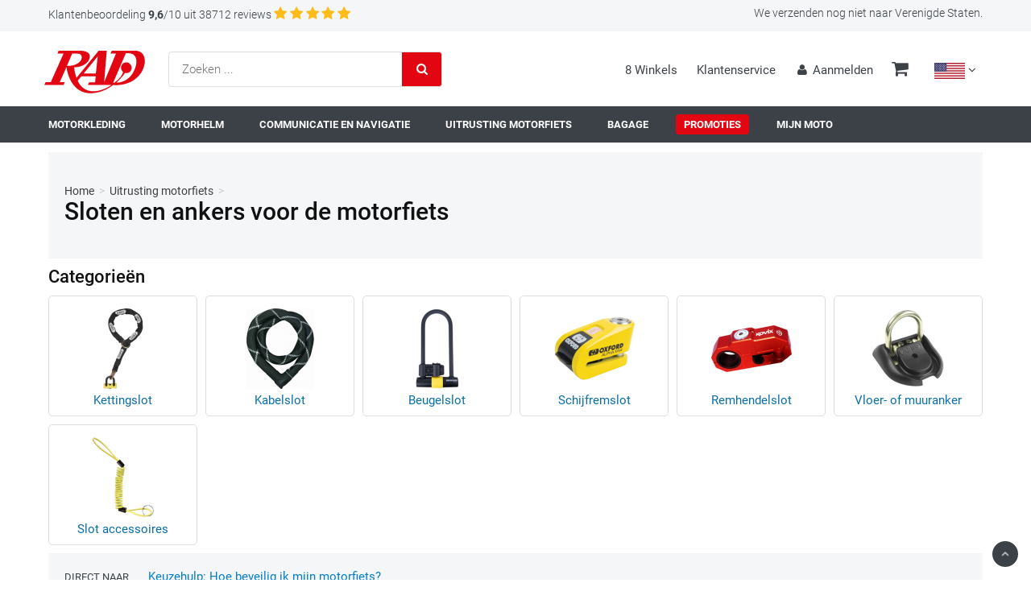

--- FILE ---
content_type: text/html; charset=utf-8
request_url: https://www.rad.eu/nl/x4/sloten-en-ankers-voor-de-motorfiets/f/1013
body_size: 31725
content:
<!doctype html>
<html lang="nl" class="radboot">
<head>
    <meta charset="utf-8">
    <meta http-equiv="X-UA-Compatible" content="IE=edge,chrome=1">
    <title>Motor anti-diefstal beveiliging kopen? | #1 in Sloten | RAD</title>
    <meta name="description" content="Motor anti-diefstal beveiliging vind je bij RAD | Ruime keuze Motor beveiligingen &#x2713; Laagste Prijs Garantie &#x2713; Snelle levering &#x2713; 30-dagen retourrecht &#x2713;">
    <meta name="author" content="RAD">
    <meta name="google" content="notranslate">
    <meta name="google-site-verification" content="gNw5zHzXlr0eTs-E4xpepPEjbKlSoW_dm5nsyw42ZDc" />
    <meta name="google-site-verification" content="7WJSXIP_-aLBe8YM7vd475A179cpCvr28mmwg8wu-Go" />
    <meta property="og:title" content="Motor anti-diefstal beveiliging kop" />
    <meta property="og:description" content="Motor anti-diefstal beveiliging vind je bij RAD | Ruime keuze Motor beveiligingen &#x2713; Laagste Prijs Garantie &#x2713; Snelle levering &#x2713; 30-dagen retourrecht &#x2713;" />
    <meta property="og:type" content="website" />
    <meta property="og:url" content="https://www.rad.eu/nl/x4/sloten-en-ankers-voor-de-motorfiets/f/1013" />
    <meta property="og:site_name" content="RAD.eu" />
    <meta property="og:updated_time" content="639049476145895645" />
    <meta property="og:image" itemprop="image" content="http://www.rad.eu/img/favicon/android-chrome-512x512.png" />
    <meta property="og:image:secure_url" itemprop="image" content="http://www.rad.eu/img/favicon/android-chrome-512x512.png" />
        <meta property="og:image:width" content="314" />
        <meta property="og:image:height" content="133" />



    <meta name="viewport" content="width=device-width, initial-scale=1.0, minimum-scale=1.0, maximum-scale=5.0, minimal-ui">
    <meta name="HandheldFriendly" content="true">
    <meta http-equiv="cleartype" content="on">

    <link rel="preload" href="https://fonts.gstatic.com/s/roboto/v20/KFOlCnqEu92Fr1MmWUlfBBc4.woff2" as="font" type="font/woff2" crossorigin />
    <link rel="preload" href="/fonts/icons/icons.woff2" as="font" type="font/woff2" crossorigin />


    <link rel="dns-prefetch" href="//imageflow.rad.eu" />
    <link rel="dns-prefetch" href="//fonts.gstatic.com" />
    <link rel="dns-prefetch" href="//www.google-analytics.com">
    <link rel="dns-prefetch" href="//www.googletagmanager.com">
    <link rel="dns-prefetch" href="//stats.g.doubleclick.net">
    <link rel="dns-prefetch" href="//bat.bing.com" />
    <link rel="dns-prefetch" href="//connect.facebook.net" />

    <link rel="stylesheet" href="/css/cssbundle.css?v=G8eQg7ui0h9leJ8IGRefZfVneYs" />
    <script src="/js/lazysizes.min.js?v=zDoZs0WFaWr1t-JMJM0KQqVCB_Q" async=""></script>

        <link rel="canonical" href="https://www.rad.eu/nl/x4/sloten-en-ankers-voor-de-motorfiets/f/1013" />

        <link rel="alternate" href="https://www.rad.eu/nl/x4/sloten-en-ankers-voor-de-motorfiets/f/1013" hreflang="nl">
        <link rel="alternate" href="https://www.rad.eu/fr/x4/antivols-et-ancrages-pour-la-moto/f/1013" hreflang="fr">
        <link rel="alternate" href="https://www.rad.eu/en/x4/motorcycle-locks-and-anchors/f/1013" hreflang="en">


    <link rel="apple-touch-icon" sizes="180x180" href="/img/favicon/apple-touch-icon.png?v=WGL9Y38m5x">
    <link rel="icon" type="image/png" sizes="32x32" href="/img/favicon/favicon-32x32.png?v=WGL9Y38m5x">
    <link rel="icon" type="image/png" sizes="16x16" href="/img/favicon/favicon-16x16.png?v=WGL9Y38m5x">
    <link rel="manifest" href="/img/favicon/site.webmanifest?v=WGL9Y38m5x">
    <link rel="mask-icon" href="/img/favicon/safari-pinned-tab.svg?v=WGL9Y38m5x" color="#ff0000">
    <link rel="shortcut icon" href="/img/favicon/favicon.ico?v=WGL9Y38m5x">
    <meta name="msapplication-TileColor" content="#ffffff">
    <meta name="msapplication-config" content="/img/favicon/browserconfig.xml?v=WGL9Y38m5x">
    <meta name="theme-color" content="#ffffff">

<script>
                        window.dataLayer = window.dataLayer || [];
                        dataLayer.push({"IsConfirmationPage":false,"IsRedirectAfterPaymentPage":false,"ProductId":"","IsProductPage":false,"IsCategoryPage":true,"ProductSegmentNL":"Uitrusting motorfiets","ProductSegmentFR":"Accessoires moto","ProductSegmentEN":"Motorcycle equipment","ProductIdsInCompare":"","Query":"","Language":"nl","IsCartPage":false,"IsHomePage":false,"IsProductComparePage":false,"HasCartAsReferrer":false,"ProductBrandFullDescriptionNL":""});
                    </script><!-- Google Tag Manager -->
<script>(function(w,d,s,l,i){w[l]=w[l]||[];w[l].push({'gtm.start':
new Date().getTime(),event:'gtm.js'});var f=d.getElementsByTagName(s)[0],
j=d.createElement(s),dl=l!='dataLayer'?'&l='+l:'';j.async=true;j.src=
'https://www.googletagmanager.com/gtm.js?id='+i+dl+'&gtm_auth=YwMUITz759IaXFT_0MXvNQ&gtm_preview=env-2&gtm_cookies_win=x';f.parentNode.insertBefore(j,f);
})(window,document,'script','dataLayer','GTM-5R92ZJ8');</script>
<!-- End Google Tag Manager --><script
  async type='text/javascript'
  src='//static.klaviyo.com/onsite/js/klaviyo.js?company_id=UjjYCT'
></script>
<script>!function(){if(!window.klaviyo){window._klOnsite=window._klOnsite||[];try{window.klaviyo=new Proxy({},{get:function(n,i){return'push'===i?function(){var n;(n=window._klOnsite).push.apply(n,arguments)}:function(){for(var n=arguments.length,o=new Array(n),w=0;w<n;w++)o[w]=arguments[w];var t='function'==typeof o[o.length-1]?o.pop():void 0,e=new Promise((function(n){window._klOnsite.push([i].concat(o,[function(i){t&&t(i),n(i)}]))}));return e}}})}catch(n){window.klaviyo=window.klaviyo||[],window.klaviyo.push=function(){var n;(n=window._klOnsite).push.apply(n,arguments)}}}}();
</script>
</head>

<body data-page="home" class="">
    <!-- Google Tag Manager (noscript) -->
<noscript><iframe src="https://www.googletagmanager.com/ns.html?id=GTM-5R92ZJ8&gtm_auth=YwMUITz759IaXFT_0MXvNQ&gtm_preview=env-2&gtm_cookies_win=x"
height="0" width="0" style="display:none;visibility:hidden"></iframe></noscript>
<!-- End Google Tag Manager (noscript) -->
    
<header class="header" id="header">
    <div class="header_usp">
        <div class="center padh">
            <div class="left">
                <span>
                    <a href="https://www.kiyoh.com/reviews/1076323/rad_eu?lang=nl&amp;filterRating=0&amp;filterLocale=nl&amp;filterDateScoreOrder=DATE_DESC&amp;pageNumber=0" target="_blank" title="" rel="noopener"><em class="hide_mobile">Klantenbeoordeling</em> <strong>9,6</strong>/10 uit 38712 reviews</a>


                            <i class="icon star kiyohStar"></i>
                            <i class="icon star kiyohStar"></i>
                            <i class="icon star kiyohStar"></i>
                            <i class="icon star kiyohStar"></i>
                            <i class="icon star kiyohStar"></i>
                </span>
            </div>
            <div class="right">
                    <span class="bp2_hide">We verzenden nog niet naar Verenigde Staten.</span>



            </div>
        </div>
    </div>

    <div class="header_actions">
        <div class="center">

            <div class="left padh padv_half">
                <a class="logo" href="https://www.rad.eu/nl"><img data-src="/img/rad.svg" class="lazyload" alt="RAD" height="133" width="314" /></a>
                <form class="form_search relative" method="get" action="https://www.rad.eu/nl/browse/search">
    <div class="input_text_icon">
        <input type="text" name="searchPhrase" id="suggested_search" data-request_url="/nl/browse/searchsuggestions" placeholder="Zoeken ...">
        <button aria-label="Zoeken"><i class="search icon"></i></button>
    </div>
    <div id="nav_search_suggestions" class="search_suggestions">
    </div>
</form>
            </div>

            <div class="right">
                <div class="group bp1_hide">
                    <a href="https://www.rad.eu/nl/shop" class="be_lead" title="">8 Winkels</a>
                </div>
                <div class="group bp1_hide">
                    <a href="https://www.rad.eu/nl/klanten-service" class="be_lead" title="">Klantenservice</a>
                </div>
                <div class="group">
                        <a href="https://www.rad.eu/nl/account/login" class="be_lead login" title="" aria-label="Aanmelden"><i class="user icon"></i><em class="hide_mobile">Aanmelden</em></a>
                </div><div class="group">
                    <a href="https://www.rad.eu/nl/shoppingcart" class="be_lead lead_cart" title="" aria-label="Winkelwagentje">
                        <i class="large cart icon"></i>
                    </a>
                </div><div class="group select_language" title="">
<form action="/nl/home/changecountry" class="changeCountryForm" method="post"><input id="inputTargetCountry" name="inputTargetCountry" type="hidden" value="" /><input name="__RequestVerificationToken" type="hidden" value="CfDJ8LKQdyL9Fg9GqqDS396Hy_LtvkgLFy9_VvlSnEk4nuVVjZ-RvuKpB-f-rLmD4zzhg4nHmUXkuWlNnXt6VbDUfdcznc1sO6iy71QFIUu1sCju1fgZE1FPdBhpu-CprIVzS6EJNYOGHvlkYcKG_FQ0qkc" /></form>                    <script>
                        function ChangeCountry(event) {
                            var target = $(event.target);
                            var form = $("form.changeCountryForm");
                            var targetCountryId = target.data("targetcountry");
                            // event.preventDefault();

                            var input = $("input#inputTargetCountry");
                            input.val(targetCountryId);
                            form.submit();
                            return false;
                        };
                    </script>
                    <form class="changeUrl" method="post" action="https://www.rad.eu/nl/home/changeurl">
                        <input type="hidden" id="inputTargetUrl" target="">
                    </form>
                    <div class="ui dropdown be_lead" title="">
                        <div class="currentcountry" data-countries="[{&quot;c&quot;:&quot;AF&quot;,&quot;d&quot;:&quot;Afghanistan&quot;},{&quot;c&quot;:&quot;AX&quot;,&quot;d&quot;:&quot;&#xC5;land&quot;},{&quot;c&quot;:&quot;AL&quot;,&quot;d&quot;:&quot;Albani&#xEB;&quot;},{&quot;c&quot;:&quot;DZ&quot;,&quot;d&quot;:&quot;Algerije&quot;},{&quot;c&quot;:&quot;AS&quot;,&quot;d&quot;:&quot;Amerikaans-Samoa&quot;},{&quot;c&quot;:&quot;VI&quot;,&quot;d&quot;:&quot;Amerikaanse Maagdeneilanden&quot;},{&quot;c&quot;:&quot;AD&quot;,&quot;d&quot;:&quot;Andorra&quot;},{&quot;c&quot;:&quot;AO&quot;,&quot;d&quot;:&quot;Angola&quot;},{&quot;c&quot;:&quot;AI&quot;,&quot;d&quot;:&quot;Anguilla&quot;},{&quot;c&quot;:&quot;AQ&quot;,&quot;d&quot;:&quot;Antarctica&quot;},{&quot;c&quot;:&quot;AG&quot;,&quot;d&quot;:&quot;Antigua en Barbuda&quot;},{&quot;c&quot;:&quot;AR&quot;,&quot;d&quot;:&quot;Argentini&#xEB;&quot;},{&quot;c&quot;:&quot;AM&quot;,&quot;d&quot;:&quot;Armeni&#xEB;&quot;},{&quot;c&quot;:&quot;AW&quot;,&quot;d&quot;:&quot;Aruba&quot;},{&quot;c&quot;:&quot;AU&quot;,&quot;d&quot;:&quot;Australi&#xEB;&quot;},{&quot;c&quot;:&quot;AZ&quot;,&quot;d&quot;:&quot;Azerbeidzjan&quot;},{&quot;c&quot;:&quot;BS&quot;,&quot;d&quot;:&quot;Bahama&#x27;s&quot;},{&quot;c&quot;:&quot;BH&quot;,&quot;d&quot;:&quot;Bahrein&quot;},{&quot;c&quot;:&quot;BD&quot;,&quot;d&quot;:&quot;Bangladesh&quot;},{&quot;c&quot;:&quot;BB&quot;,&quot;d&quot;:&quot;Barbados&quot;},{&quot;c&quot;:&quot;BE&quot;,&quot;d&quot;:&quot;Belgi&#xEB;&quot;},{&quot;c&quot;:&quot;BZ&quot;,&quot;d&quot;:&quot;Belize&quot;},{&quot;c&quot;:&quot;BJ&quot;,&quot;d&quot;:&quot;Benin&quot;},{&quot;c&quot;:&quot;BM&quot;,&quot;d&quot;:&quot;Bermuda&quot;},{&quot;c&quot;:&quot;BT&quot;,&quot;d&quot;:&quot;Bhutan&quot;},{&quot;c&quot;:&quot;BO&quot;,&quot;d&quot;:&quot;Bolivia&quot;},{&quot;c&quot;:&quot;BA&quot;,&quot;d&quot;:&quot;Bosni&#xEB; en Herzegovina&quot;},{&quot;c&quot;:&quot;BW&quot;,&quot;d&quot;:&quot;Botswana&quot;},{&quot;c&quot;:&quot;BV&quot;,&quot;d&quot;:&quot;Bouvet&quot;},{&quot;c&quot;:&quot;BR&quot;,&quot;d&quot;:&quot;Brazili&#xEB;&quot;},{&quot;c&quot;:&quot;IO&quot;,&quot;d&quot;:&quot;Brits Indische Oceaanterritorium&quot;},{&quot;c&quot;:&quot;VG&quot;,&quot;d&quot;:&quot;Britse Maagdeneilanden&quot;},{&quot;c&quot;:&quot;BN&quot;,&quot;d&quot;:&quot;Brunei&quot;},{&quot;c&quot;:&quot;BG&quot;,&quot;d&quot;:&quot;Bulgarije&quot;},{&quot;c&quot;:&quot;BF&quot;,&quot;d&quot;:&quot;Burkina Faso&quot;},{&quot;c&quot;:&quot;BI&quot;,&quot;d&quot;:&quot;Burundi&quot;},{&quot;c&quot;:&quot;KH&quot;,&quot;d&quot;:&quot;Cambodja&quot;},{&quot;c&quot;:&quot;CA&quot;,&quot;d&quot;:&quot;Canada&quot;},{&quot;c&quot;:&quot;BQ&quot;,&quot;d&quot;:&quot;Caribisch Nederland&quot;},{&quot;c&quot;:&quot;CF&quot;,&quot;d&quot;:&quot;Centraal-Afrikaanse Republiek&quot;},{&quot;c&quot;:&quot;CL&quot;,&quot;d&quot;:&quot;Chili&quot;},{&quot;c&quot;:&quot;CN&quot;,&quot;d&quot;:&quot;China&quot;},{&quot;c&quot;:&quot;CX&quot;,&quot;d&quot;:&quot;Christmaseiland&quot;},{&quot;c&quot;:&quot;CC&quot;,&quot;d&quot;:&quot;Cocoseilanden&quot;},{&quot;c&quot;:&quot;CO&quot;,&quot;d&quot;:&quot;Colombia&quot;},{&quot;c&quot;:&quot;KM&quot;,&quot;d&quot;:&quot;Comoren&quot;},{&quot;c&quot;:&quot;CG&quot;,&quot;d&quot;:&quot;Congo-Brazzaville&quot;},{&quot;c&quot;:&quot;CD&quot;,&quot;d&quot;:&quot;Congo-Kinshasa&quot;},{&quot;c&quot;:&quot;CK&quot;,&quot;d&quot;:&quot;Cookeilanden&quot;},{&quot;c&quot;:&quot;CR&quot;,&quot;d&quot;:&quot;Costa Rica&quot;},{&quot;c&quot;:&quot;CU&quot;,&quot;d&quot;:&quot;Cuba&quot;},{&quot;c&quot;:&quot;CW&quot;,&quot;d&quot;:&quot;Cura&#xE7;ao&quot;},{&quot;c&quot;:&quot;CY&quot;,&quot;d&quot;:&quot;Cyprus&quot;},{&quot;c&quot;:&quot;DK&quot;,&quot;d&quot;:&quot;Denemarken&quot;},{&quot;c&quot;:&quot;DJ&quot;,&quot;d&quot;:&quot;Djibouti&quot;},{&quot;c&quot;:&quot;DM&quot;,&quot;d&quot;:&quot;Dominica&quot;},{&quot;c&quot;:&quot;DO&quot;,&quot;d&quot;:&quot;Dominicaanse Republiek&quot;},{&quot;c&quot;:&quot;DE&quot;,&quot;d&quot;:&quot;Duitsland&quot;},{&quot;c&quot;:&quot;EC&quot;,&quot;d&quot;:&quot;Ecuador&quot;},{&quot;c&quot;:&quot;EG&quot;,&quot;d&quot;:&quot;Egypte&quot;},{&quot;c&quot;:&quot;SV&quot;,&quot;d&quot;:&quot;El Salvador&quot;},{&quot;c&quot;:&quot;GQ&quot;,&quot;d&quot;:&quot;Equatoriaal-Guinea&quot;},{&quot;c&quot;:&quot;ER&quot;,&quot;d&quot;:&quot;Eritrea&quot;},{&quot;c&quot;:&quot;EE&quot;,&quot;d&quot;:&quot;Estland&quot;},{&quot;c&quot;:&quot;ET&quot;,&quot;d&quot;:&quot;Ethiopi&#xEB;&quot;},{&quot;c&quot;:&quot;FO&quot;,&quot;d&quot;:&quot;Faer&#xF6;er&quot;},{&quot;c&quot;:&quot;FK&quot;,&quot;d&quot;:&quot;Falklandeilanden&quot;},{&quot;c&quot;:&quot;FJ&quot;,&quot;d&quot;:&quot;Fiji&quot;},{&quot;c&quot;:&quot;PH&quot;,&quot;d&quot;:&quot;Filipijnen&quot;},{&quot;c&quot;:&quot;FI&quot;,&quot;d&quot;:&quot;Finland&quot;},{&quot;c&quot;:&quot;FR&quot;,&quot;d&quot;:&quot;Frankrijk&quot;},{&quot;c&quot;:&quot;GF&quot;,&quot;d&quot;:&quot;Frans-Guyana&quot;},{&quot;c&quot;:&quot;PF&quot;,&quot;d&quot;:&quot;Frans-Polynesi&#xEB;&quot;},{&quot;c&quot;:&quot;TF&quot;,&quot;d&quot;:&quot;Franse Zuidelijke Gebieden&quot;},{&quot;c&quot;:&quot;GA&quot;,&quot;d&quot;:&quot;Gabon&quot;},{&quot;c&quot;:&quot;GM&quot;,&quot;d&quot;:&quot;Gambia&quot;},{&quot;c&quot;:&quot;GE&quot;,&quot;d&quot;:&quot;Georgi&#xEB;&quot;},{&quot;c&quot;:&quot;GH&quot;,&quot;d&quot;:&quot;Ghana&quot;},{&quot;c&quot;:&quot;GI&quot;,&quot;d&quot;:&quot;Gibraltar&quot;},{&quot;c&quot;:&quot;GD&quot;,&quot;d&quot;:&quot;Grenada&quot;},{&quot;c&quot;:&quot;GR&quot;,&quot;d&quot;:&quot;Griekenland&quot;},{&quot;c&quot;:&quot;GL&quot;,&quot;d&quot;:&quot;Groenland&quot;},{&quot;c&quot;:&quot;GP&quot;,&quot;d&quot;:&quot;Guadeloupe&quot;},{&quot;c&quot;:&quot;GU&quot;,&quot;d&quot;:&quot;Guam&quot;},{&quot;c&quot;:&quot;GT&quot;,&quot;d&quot;:&quot;Guatemala&quot;},{&quot;c&quot;:&quot;GG&quot;,&quot;d&quot;:&quot;Guernsey&quot;},{&quot;c&quot;:&quot;GN&quot;,&quot;d&quot;:&quot;Guinee&quot;},{&quot;c&quot;:&quot;GW&quot;,&quot;d&quot;:&quot;Guinee-Bissau&quot;},{&quot;c&quot;:&quot;GY&quot;,&quot;d&quot;:&quot;Guyana&quot;},{&quot;c&quot;:&quot;HT&quot;,&quot;d&quot;:&quot;Ha&#xEF;ti&quot;},{&quot;c&quot;:&quot;HM&quot;,&quot;d&quot;:&quot;Heard en McDonaldeilanden&quot;},{&quot;c&quot;:&quot;HN&quot;,&quot;d&quot;:&quot;Honduras&quot;},{&quot;c&quot;:&quot;HU&quot;,&quot;d&quot;:&quot;Hongarije&quot;},{&quot;c&quot;:&quot;HK&quot;,&quot;d&quot;:&quot;Hongkong&quot;},{&quot;c&quot;:&quot;IE&quot;,&quot;d&quot;:&quot;Ierland&quot;},{&quot;c&quot;:&quot;IS&quot;,&quot;d&quot;:&quot;IJsland&quot;},{&quot;c&quot;:&quot;IN&quot;,&quot;d&quot;:&quot;India&quot;},{&quot;c&quot;:&quot;ID&quot;,&quot;d&quot;:&quot;Indonesi&#xEB;&quot;},{&quot;c&quot;:&quot;IQ&quot;,&quot;d&quot;:&quot;Irak&quot;},{&quot;c&quot;:&quot;IR&quot;,&quot;d&quot;:&quot;Iran&quot;},{&quot;c&quot;:&quot;IL&quot;,&quot;d&quot;:&quot;Isra&#xEB;l&quot;},{&quot;c&quot;:&quot;IT&quot;,&quot;d&quot;:&quot;Itali&#xEB;&quot;},{&quot;c&quot;:&quot;CI&quot;,&quot;d&quot;:&quot;Ivoorkust&quot;},{&quot;c&quot;:&quot;JM&quot;,&quot;d&quot;:&quot;Jamaica&quot;},{&quot;c&quot;:&quot;JP&quot;,&quot;d&quot;:&quot;Japan&quot;},{&quot;c&quot;:&quot;YE&quot;,&quot;d&quot;:&quot;Jemen&quot;},{&quot;c&quot;:&quot;JE&quot;,&quot;d&quot;:&quot;Jersey&quot;},{&quot;c&quot;:&quot;JO&quot;,&quot;d&quot;:&quot;Jordani&#xEB;&quot;},{&quot;c&quot;:&quot;KY&quot;,&quot;d&quot;:&quot;Kaaimaneilanden&quot;},{&quot;c&quot;:&quot;CV&quot;,&quot;d&quot;:&quot;Kaapverdi&#xEB;&quot;},{&quot;c&quot;:&quot;CM&quot;,&quot;d&quot;:&quot;Kameroen&quot;},{&quot;c&quot;:&quot;KZ&quot;,&quot;d&quot;:&quot;Kazachstan&quot;},{&quot;c&quot;:&quot;KE&quot;,&quot;d&quot;:&quot;Kenia&quot;},{&quot;c&quot;:&quot;KG&quot;,&quot;d&quot;:&quot;Kirgizi&#xEB;&quot;},{&quot;c&quot;:&quot;KI&quot;,&quot;d&quot;:&quot;Kiribati&quot;},{&quot;c&quot;:&quot;UM&quot;,&quot;d&quot;:&quot;Kleine afgelegen eilanden van de Verenigde Staten&quot;},{&quot;c&quot;:&quot;KW&quot;,&quot;d&quot;:&quot;Koeweit&quot;},{&quot;c&quot;:&quot;HR&quot;,&quot;d&quot;:&quot;Kroati&#xEB;&quot;},{&quot;c&quot;:&quot;LA&quot;,&quot;d&quot;:&quot;Laos&quot;},{&quot;c&quot;:&quot;LS&quot;,&quot;d&quot;:&quot;Lesotho&quot;},{&quot;c&quot;:&quot;LV&quot;,&quot;d&quot;:&quot;Letland&quot;},{&quot;c&quot;:&quot;LB&quot;,&quot;d&quot;:&quot;Libanon&quot;},{&quot;c&quot;:&quot;LR&quot;,&quot;d&quot;:&quot;Liberia&quot;},{&quot;c&quot;:&quot;LY&quot;,&quot;d&quot;:&quot;Libi&#xEB;&quot;},{&quot;c&quot;:&quot;LI&quot;,&quot;d&quot;:&quot;Liechtenstein&quot;},{&quot;c&quot;:&quot;LT&quot;,&quot;d&quot;:&quot;Litouwen&quot;},{&quot;c&quot;:&quot;LU&quot;,&quot;d&quot;:&quot;Luxemburg&quot;},{&quot;c&quot;:&quot;MO&quot;,&quot;d&quot;:&quot;Macau&quot;},{&quot;c&quot;:&quot;MG&quot;,&quot;d&quot;:&quot;Madagaskar&quot;},{&quot;c&quot;:&quot;MW&quot;,&quot;d&quot;:&quot;Malawi&quot;},{&quot;c&quot;:&quot;MV&quot;,&quot;d&quot;:&quot;Maldiven&quot;},{&quot;c&quot;:&quot;MY&quot;,&quot;d&quot;:&quot;Maleisi&#xEB;&quot;},{&quot;c&quot;:&quot;ML&quot;,&quot;d&quot;:&quot;Mali&quot;},{&quot;c&quot;:&quot;MT&quot;,&quot;d&quot;:&quot;Malta&quot;},{&quot;c&quot;:&quot;IM&quot;,&quot;d&quot;:&quot;Man&quot;},{&quot;c&quot;:&quot;MA&quot;,&quot;d&quot;:&quot;Marokko&quot;},{&quot;c&quot;:&quot;MH&quot;,&quot;d&quot;:&quot;Marshalleilanden&quot;},{&quot;c&quot;:&quot;MQ&quot;,&quot;d&quot;:&quot;Martinique&quot;},{&quot;c&quot;:&quot;MR&quot;,&quot;d&quot;:&quot;Mauritani&#xEB;&quot;},{&quot;c&quot;:&quot;MU&quot;,&quot;d&quot;:&quot;Mauritius&quot;},{&quot;c&quot;:&quot;YT&quot;,&quot;d&quot;:&quot;Mayotte&quot;},{&quot;c&quot;:&quot;MX&quot;,&quot;d&quot;:&quot;Mexico&quot;},{&quot;c&quot;:&quot;FM&quot;,&quot;d&quot;:&quot;Micronesia&quot;},{&quot;c&quot;:&quot;MD&quot;,&quot;d&quot;:&quot;Moldavi&#xEB;&quot;},{&quot;c&quot;:&quot;MC&quot;,&quot;d&quot;:&quot;Monaco&quot;},{&quot;c&quot;:&quot;MN&quot;,&quot;d&quot;:&quot;Mongoli&#xEB;&quot;},{&quot;c&quot;:&quot;ME&quot;,&quot;d&quot;:&quot;Montenegro&quot;},{&quot;c&quot;:&quot;MS&quot;,&quot;d&quot;:&quot;Montserrat&quot;},{&quot;c&quot;:&quot;MZ&quot;,&quot;d&quot;:&quot;Mozambique&quot;},{&quot;c&quot;:&quot;MM&quot;,&quot;d&quot;:&quot;Myanmar&quot;},{&quot;c&quot;:&quot;NA&quot;,&quot;d&quot;:&quot;Namibi&#xEB;&quot;},{&quot;c&quot;:&quot;NR&quot;,&quot;d&quot;:&quot;Nauru&quot;},{&quot;c&quot;:&quot;NL&quot;,&quot;d&quot;:&quot;Nederland&quot;},{&quot;c&quot;:&quot;NP&quot;,&quot;d&quot;:&quot;Nepal&quot;},{&quot;c&quot;:&quot;NI&quot;,&quot;d&quot;:&quot;Nicaragua&quot;},{&quot;c&quot;:&quot;NC&quot;,&quot;d&quot;:&quot;Nieuw-Caledoni&#xEB;&quot;},{&quot;c&quot;:&quot;NZ&quot;,&quot;d&quot;:&quot;Nieuw-Zeeland&quot;},{&quot;c&quot;:&quot;NE&quot;,&quot;d&quot;:&quot;Niger&quot;},{&quot;c&quot;:&quot;NG&quot;,&quot;d&quot;:&quot;Nigeria&quot;},{&quot;c&quot;:&quot;NU&quot;,&quot;d&quot;:&quot;Niue&quot;},{&quot;c&quot;:&quot;KP&quot;,&quot;d&quot;:&quot;Noord-Korea&quot;},{&quot;c&quot;:&quot;MK&quot;,&quot;d&quot;:&quot;Noord-Macedoni&#xEB;&quot;},{&quot;c&quot;:&quot;MP&quot;,&quot;d&quot;:&quot;Noordelijke Marianen&quot;},{&quot;c&quot;:&quot;NO&quot;,&quot;d&quot;:&quot;Noorwegen&quot;},{&quot;c&quot;:&quot;NF&quot;,&quot;d&quot;:&quot;Norfolk&quot;},{&quot;c&quot;:&quot;UG&quot;,&quot;d&quot;:&quot;Oeganda&quot;},{&quot;c&quot;:&quot;UA&quot;,&quot;d&quot;:&quot;Oekra&#xEF;ne&quot;},{&quot;c&quot;:&quot;UZ&quot;,&quot;d&quot;:&quot;Oezbekistan&quot;},{&quot;c&quot;:&quot;OM&quot;,&quot;d&quot;:&quot;Oman&quot;},{&quot;c&quot;:&quot;TL&quot;,&quot;d&quot;:&quot;Oost-Timor&quot;},{&quot;c&quot;:&quot;AT&quot;,&quot;d&quot;:&quot;Oostenrijk&quot;},{&quot;c&quot;:&quot;PK&quot;,&quot;d&quot;:&quot;Pakistan&quot;},{&quot;c&quot;:&quot;PW&quot;,&quot;d&quot;:&quot;Palau&quot;},{&quot;c&quot;:&quot;PS&quot;,&quot;d&quot;:&quot;Palestina&quot;},{&quot;c&quot;:&quot;PA&quot;,&quot;d&quot;:&quot;Panama&quot;},{&quot;c&quot;:&quot;PG&quot;,&quot;d&quot;:&quot;Papoea-Nieuw-Guinea&quot;},{&quot;c&quot;:&quot;PY&quot;,&quot;d&quot;:&quot;Paraguay&quot;},{&quot;c&quot;:&quot;PE&quot;,&quot;d&quot;:&quot;Peru&quot;},{&quot;c&quot;:&quot;PN&quot;,&quot;d&quot;:&quot;Pitcairneilanden&quot;},{&quot;c&quot;:&quot;PL&quot;,&quot;d&quot;:&quot;Polen&quot;},{&quot;c&quot;:&quot;PT&quot;,&quot;d&quot;:&quot;Portugal&quot;},{&quot;c&quot;:&quot;PR&quot;,&quot;d&quot;:&quot;Puerto Rico&quot;},{&quot;c&quot;:&quot;QA&quot;,&quot;d&quot;:&quot;Qatar&quot;},{&quot;c&quot;:&quot;RE&quot;,&quot;d&quot;:&quot;R&#xE9;union&quot;},{&quot;c&quot;:&quot;RO&quot;,&quot;d&quot;:&quot;Roemeni&#xEB;&quot;},{&quot;c&quot;:&quot;RU&quot;,&quot;d&quot;:&quot;Rusland&quot;},{&quot;c&quot;:&quot;RW&quot;,&quot;d&quot;:&quot;Rwanda&quot;},{&quot;c&quot;:&quot;KN&quot;,&quot;d&quot;:&quot;Saint Kitts en Nevis&quot;},{&quot;c&quot;:&quot;LC&quot;,&quot;d&quot;:&quot;Saint Lucia&quot;},{&quot;c&quot;:&quot;VC&quot;,&quot;d&quot;:&quot;Saint Vincent en de Grenadines&quot;},{&quot;c&quot;:&quot;BL&quot;,&quot;d&quot;:&quot;Saint-Barth&#xE9;lemy&quot;},{&quot;c&quot;:&quot;PM&quot;,&quot;d&quot;:&quot;Saint-Pierre en Miquelon&quot;},{&quot;c&quot;:&quot;SB&quot;,&quot;d&quot;:&quot;Salomonseilanden&quot;},{&quot;c&quot;:&quot;WS&quot;,&quot;d&quot;:&quot;Samoa&quot;},{&quot;c&quot;:&quot;SM&quot;,&quot;d&quot;:&quot;San Marino&quot;},{&quot;c&quot;:&quot;ST&quot;,&quot;d&quot;:&quot;Sao Tom&#xE9; en Principe&quot;},{&quot;c&quot;:&quot;SA&quot;,&quot;d&quot;:&quot;Saoedi-Arabi&#xEB;&quot;},{&quot;c&quot;:&quot;SN&quot;,&quot;d&quot;:&quot;Senegal&quot;},{&quot;c&quot;:&quot;RS&quot;,&quot;d&quot;:&quot;Servi&#xEB;&quot;},{&quot;c&quot;:&quot;SC&quot;,&quot;d&quot;:&quot;Seychellen&quot;},{&quot;c&quot;:&quot;SL&quot;,&quot;d&quot;:&quot;Sierra Leone&quot;},{&quot;c&quot;:&quot;SG&quot;,&quot;d&quot;:&quot;Singapore&quot;},{&quot;c&quot;:&quot;SX&quot;,&quot;d&quot;:&quot;Sint Maarten&quot;},{&quot;c&quot;:&quot;SH&quot;,&quot;d&quot;:&quot;Sint-Helena, Ascension en Tristan da Cunha&quot;},{&quot;c&quot;:&quot;MF&quot;,&quot;d&quot;:&quot;Sint-Maarten&quot;},{&quot;c&quot;:&quot;SI&quot;,&quot;d&quot;:&quot;Sloveni&#xEB;&quot;},{&quot;c&quot;:&quot;SK&quot;,&quot;d&quot;:&quot;Slowakije&quot;},{&quot;c&quot;:&quot;SD&quot;,&quot;d&quot;:&quot;Soedan&quot;},{&quot;c&quot;:&quot;SO&quot;,&quot;d&quot;:&quot;Somali&#xEB;&quot;},{&quot;c&quot;:&quot;ES&quot;,&quot;d&quot;:&quot;Spanje&quot;},{&quot;c&quot;:&quot;SJ&quot;,&quot;d&quot;:&quot;Spitsbergen en Jan Mayen&quot;},{&quot;c&quot;:&quot;LK&quot;,&quot;d&quot;:&quot;Sri Lanka&quot;},{&quot;c&quot;:&quot;SR&quot;,&quot;d&quot;:&quot;Suriname&quot;},{&quot;c&quot;:&quot;SZ&quot;,&quot;d&quot;:&quot;Swaziland&quot;},{&quot;c&quot;:&quot;SY&quot;,&quot;d&quot;:&quot;Syri&#xEB;&quot;},{&quot;c&quot;:&quot;TJ&quot;,&quot;d&quot;:&quot;Tadzjikistan&quot;},{&quot;c&quot;:&quot;TW&quot;,&quot;d&quot;:&quot;Taiwan&quot;},{&quot;c&quot;:&quot;TZ&quot;,&quot;d&quot;:&quot;Tanzania&quot;},{&quot;c&quot;:&quot;TH&quot;,&quot;d&quot;:&quot;Thailand&quot;},{&quot;c&quot;:&quot;TG&quot;,&quot;d&quot;:&quot;Togo&quot;},{&quot;c&quot;:&quot;TK&quot;,&quot;d&quot;:&quot;Tokelau&quot;},{&quot;c&quot;:&quot;TO&quot;,&quot;d&quot;:&quot;Tonga&quot;},{&quot;c&quot;:&quot;TT&quot;,&quot;d&quot;:&quot;Trinidad en Tobago&quot;},{&quot;c&quot;:&quot;TD&quot;,&quot;d&quot;:&quot;Tsjaad&quot;},{&quot;c&quot;:&quot;CZ&quot;,&quot;d&quot;:&quot;Tsjechi&#xEB;&quot;},{&quot;c&quot;:&quot;TN&quot;,&quot;d&quot;:&quot;Tunesi&#xEB;&quot;},{&quot;c&quot;:&quot;TR&quot;,&quot;d&quot;:&quot;Turkije&quot;},{&quot;c&quot;:&quot;TM&quot;,&quot;d&quot;:&quot;Turkmenistan&quot;},{&quot;c&quot;:&quot;TC&quot;,&quot;d&quot;:&quot;Turks- en Caicoseilanden&quot;},{&quot;c&quot;:&quot;TV&quot;,&quot;d&quot;:&quot;Tuvalu&quot;},{&quot;c&quot;:&quot;UY&quot;,&quot;d&quot;:&quot;Uruguay&quot;},{&quot;c&quot;:&quot;VU&quot;,&quot;d&quot;:&quot;Vanuatu&quot;},{&quot;c&quot;:&quot;VA&quot;,&quot;d&quot;:&quot;Vaticaanstad&quot;},{&quot;c&quot;:&quot;VE&quot;,&quot;d&quot;:&quot;Venezuela&quot;},{&quot;c&quot;:&quot;GB&quot;,&quot;d&quot;:&quot;Verenigd Koninkrijk&quot;},{&quot;c&quot;:&quot;AE&quot;,&quot;d&quot;:&quot;Verenigde Arabische Emiraten&quot;},{&quot;c&quot;:&quot;US&quot;,&quot;d&quot;:&quot;Verenigde Staten&quot;},{&quot;c&quot;:&quot;VN&quot;,&quot;d&quot;:&quot;Vietnam&quot;},{&quot;c&quot;:&quot;WF&quot;,&quot;d&quot;:&quot;Wallis en Futuna&quot;},{&quot;c&quot;:&quot;EH&quot;,&quot;d&quot;:&quot;Westelijke Sahara/SADR&quot;},{&quot;c&quot;:&quot;BY&quot;,&quot;d&quot;:&quot;Wit-Rusland&quot;},{&quot;c&quot;:&quot;ZM&quot;,&quot;d&quot;:&quot;Zambia&quot;},{&quot;c&quot;:&quot;ZW&quot;,&quot;d&quot;:&quot;Zimbabwe&quot;},{&quot;c&quot;:&quot;ZA&quot;,&quot;d&quot;:&quot;Zuid-Afrika&quot;},{&quot;c&quot;:&quot;GS&quot;,&quot;d&quot;:&quot;Zuid-Georgia en de Zuidelijke Sandwicheilanden&quot;},{&quot;c&quot;:&quot;KR&quot;,&quot;d&quot;:&quot;Zuid-Korea&quot;},{&quot;c&quot;:&quot;SS&quot;,&quot;d&quot;:&quot;Zuid-Soedan&quot;},{&quot;c&quot;:&quot;SE&quot;,&quot;d&quot;:&quot;Zweden&quot;},{&quot;c&quot;:&quot;CH&quot;,&quot;d&quot;:&quot;Zwitserland&quot;}]" onclick="ShowCountries()"><img src=/img/countryflags/US.png alt="Selecteer land en taal" height="1" width="2" /><i class="angle down icon"></i></div>
                        <div id="countryLangMenu" class="menu">
                            <table class="item">
                                <tr>
                                    <th colspan="2">Jouw locatie</th>
                                    <th colspan="2">Taal</th>
                                </tr>
                                    <tr>
                                        <td class="allCountriesWithDelivery">
                                            <span class="flagImageHeaderMenu bg-be" role="button" data-targetcountry="BE" onclick="ChangeCountry(event)"></span>
                                        </td>
                                        <td class="allCountriesWithDelivery">
                                            <span role="button" data-targetcountry="BE" onclick="ChangeCountry(event)">
                                                Belgi&#xEB;
                                            </span>
                                        </td>
                                                <td class="hide_mobile"><a href="https://www.rad.eu/nl/x4/sloten-en-ankers-voor-de-motorfiets/f/1013">Nederlands</a></td>
                                                <td class="show_mobile"><a href="https://www.rad.eu/nl/x4/sloten-en-ankers-voor-de-motorfiets/f/1013">NL</a></td>
                                                <td><a href="https://www.rad.eu/nl/x4/sloten-en-ankers-voor-de-motorfiets/f/1013"><span class="flagImageHeaderMenu bg-nl"></span></a></td>
                                    </tr>
                                    <tr>
                                        <td class="allCountriesWithDelivery">
                                            <span class="flagImageHeaderMenu bg-de" role="button" data-targetcountry="DE" onclick="ChangeCountry(event)"></span>
                                        </td>
                                        <td class="allCountriesWithDelivery">
                                            <span role="button" data-targetcountry="DE" onclick="ChangeCountry(event)">
                                                Duitsland
                                            </span>
                                        </td>
                                                <td class="hide_mobile"><a href="https://www.rad.eu/fr/x4/antivols-et-ancrages-pour-la-moto/f/1013">Français</a></td>
                                                <td class="show_mobile"><a href="https://www.rad.eu/fr/x4/antivols-et-ancrages-pour-la-moto/f/1013">FR</a></td>
                                                <td><a href="https://www.rad.eu/fr/x4/antivols-et-ancrages-pour-la-moto/f/1013"><span class="flagImageHeaderMenu bg-fr"></span></a></td>
                                    </tr>
                                    <tr>
                                        <td class="allCountriesWithDelivery">
                                            <span class="flagImageHeaderMenu bg-ee" role="button" data-targetcountry="EE" onclick="ChangeCountry(event)"></span>
                                        </td>
                                        <td class="allCountriesWithDelivery">
                                            <span role="button" data-targetcountry="EE" onclick="ChangeCountry(event)">
                                                Estland
                                            </span>
                                        </td>
                                                <td class="hide_mobile"><a href="https://www.rad.eu/en/x4/motorcycle-locks-and-anchors/f/1013">English</a></td>
                                                <td class="show_mobile"><a href="https://www.rad.eu/en/x4/motorcycle-locks-and-anchors/f/1013">EN</a></td>
                                                <td><a href="https://www.rad.eu/en/x4/motorcycle-locks-and-anchors/f/1013"><span class="flagImageHeaderMenu bg-gb"></span></a></td>
                                    </tr>
                                    <tr>
                                        <td class="allCountriesWithDelivery">
                                            <span class="flagImageHeaderMenu bg-fi" role="button" data-targetcountry="FI" onclick="ChangeCountry(event)"></span>
                                        </td>
                                        <td class="allCountriesWithDelivery">
                                            <span role="button" data-targetcountry="FI" onclick="ChangeCountry(event)">
                                                Finland
                                            </span>
                                        </td>
                                                <td></td>
                                                <td></td>
                                    </tr>
                                    <tr>
                                        <td class="allCountriesWithDelivery">
                                            <span class="flagImageHeaderMenu bg-fr" role="button" data-targetcountry="FR" onclick="ChangeCountry(event)"></span>
                                        </td>
                                        <td class="allCountriesWithDelivery">
                                            <span role="button" data-targetcountry="FR" onclick="ChangeCountry(event)">
                                                Frankrijk
                                            </span>
                                        </td>
                                                <td></td>
                                                <td></td>
                                    </tr>
                                    <tr>
                                        <td class="allCountriesWithDelivery">
                                            <span class="flagImageHeaderMenu bg-ie" role="button" data-targetcountry="IE" onclick="ChangeCountry(event)"></span>
                                        </td>
                                        <td class="allCountriesWithDelivery">
                                            <span role="button" data-targetcountry="IE" onclick="ChangeCountry(event)">
                                                Ierland
                                            </span>
                                        </td>
                                                <td></td>
                                                <td></td>
                                    </tr>
                                    <tr>
                                        <td class="allCountriesWithDelivery">
                                            <span class="flagImageHeaderMenu bg-it" role="button" data-targetcountry="IT" onclick="ChangeCountry(event)"></span>
                                        </td>
                                        <td class="allCountriesWithDelivery">
                                            <span role="button" data-targetcountry="IT" onclick="ChangeCountry(event)">
                                                Itali&#xEB;
                                            </span>
                                        </td>
                                                <td></td>
                                                <td></td>
                                    </tr>
                                    <tr>
                                        <td class="allCountriesWithDelivery">
                                            <span class="flagImageHeaderMenu bg-hr" role="button" data-targetcountry="HR" onclick="ChangeCountry(event)"></span>
                                        </td>
                                        <td class="allCountriesWithDelivery">
                                            <span role="button" data-targetcountry="HR" onclick="ChangeCountry(event)">
                                                Kroati&#xEB;
                                            </span>
                                        </td>
                                                <td></td>
                                                <td></td>
                                    </tr>
                                    <tr>
                                        <td class="allCountriesWithDelivery">
                                            <span class="flagImageHeaderMenu bg-lv" role="button" data-targetcountry="LV" onclick="ChangeCountry(event)"></span>
                                        </td>
                                        <td class="allCountriesWithDelivery">
                                            <span role="button" data-targetcountry="LV" onclick="ChangeCountry(event)">
                                                Letland
                                            </span>
                                        </td>
                                                <td></td>
                                                <td></td>
                                    </tr>
                                    <tr>
                                        <td class="allCountriesWithDelivery">
                                            <span class="flagImageHeaderMenu bg-lt" role="button" data-targetcountry="LT" onclick="ChangeCountry(event)"></span>
                                        </td>
                                        <td class="allCountriesWithDelivery">
                                            <span role="button" data-targetcountry="LT" onclick="ChangeCountry(event)">
                                                Litouwen
                                            </span>
                                        </td>
                                                <td></td>
                                                <td></td>
                                    </tr>
                                    <tr>
                                        <td class="allCountriesWithDelivery">
                                            <span class="flagImageHeaderMenu bg-lu" role="button" data-targetcountry="LU" onclick="ChangeCountry(event)"></span>
                                        </td>
                                        <td class="allCountriesWithDelivery">
                                            <span role="button" data-targetcountry="LU" onclick="ChangeCountry(event)">
                                                Luxemburg
                                            </span>
                                        </td>
                                                <td></td>
                                                <td></td>
                                    </tr>
                                    <tr>
                                        <td class="allCountriesWithDelivery">
                                            <span class="flagImageHeaderMenu bg-nl" role="button" data-targetcountry="NL" onclick="ChangeCountry(event)"></span>
                                        </td>
                                        <td class="allCountriesWithDelivery">
                                            <span role="button" data-targetcountry="NL" onclick="ChangeCountry(event)">
                                                Nederland
                                            </span>
                                        </td>
                                                <td></td>
                                                <td></td>
                                    </tr>
                                    <tr>
                                        <td class="allCountriesWithDelivery">
                                            <span class="flagImageHeaderMenu bg-at" role="button" data-targetcountry="AT" onclick="ChangeCountry(event)"></span>
                                        </td>
                                        <td class="allCountriesWithDelivery">
                                            <span role="button" data-targetcountry="AT" onclick="ChangeCountry(event)">
                                                Oostenrijk
                                            </span>
                                        </td>
                                                <td></td>
                                                <td></td>
                                    </tr>
                                    <tr>
                                        <td class="allCountriesWithDelivery">
                                            <span class="flagImageHeaderMenu bg-pt" role="button" data-targetcountry="PT" onclick="ChangeCountry(event)"></span>
                                        </td>
                                        <td class="allCountriesWithDelivery">
                                            <span role="button" data-targetcountry="PT" onclick="ChangeCountry(event)">
                                                Portugal
                                            </span>
                                        </td>
                                                <td></td>
                                                <td></td>
                                    </tr>
                                    <tr>
                                        <td class="allCountriesWithDelivery">
                                            <span class="flagImageHeaderMenu bg-si" role="button" data-targetcountry="SI" onclick="ChangeCountry(event)"></span>
                                        </td>
                                        <td class="allCountriesWithDelivery">
                                            <span role="button" data-targetcountry="SI" onclick="ChangeCountry(event)">
                                                Sloveni&#xEB;
                                            </span>
                                        </td>
                                                <td></td>
                                                <td></td>
                                    </tr>
                                    <tr>
                                        <td class="allCountriesWithDelivery">
                                            <span class="flagImageHeaderMenu bg-sk" role="button" data-targetcountry="SK" onclick="ChangeCountry(event)"></span>
                                        </td>
                                        <td class="allCountriesWithDelivery">
                                            <span role="button" data-targetcountry="SK" onclick="ChangeCountry(event)">
                                                Slowakije
                                            </span>
                                        </td>
                                                <td></td>
                                                <td></td>
                                    </tr>
                                    <tr>
                                        <td class="allCountriesWithDelivery">
                                            <span class="flagImageHeaderMenu bg-es" role="button" data-targetcountry="ES" onclick="ChangeCountry(event)"></span>
                                        </td>
                                        <td class="allCountriesWithDelivery">
                                            <span role="button" data-targetcountry="ES" onclick="ChangeCountry(event)">
                                                Spanje
                                            </span>
                                        </td>
                                                <td></td>
                                                <td></td>
                                    </tr>

                                <tr>
                                    <td id="AllCountriesCustomSelect" colspan="2">
                                        <div class="custom-select" id="allCountriesSelect" size="14">
                                            <div class="custom-select__trigger">
                                                <p class="text-custom-option">Alle landen</p>
                                                <div class="customDropdownListArrow"></div>
                                            </div>
                                            <div class="custom-options">
                                            </div>
                                        </div>
                                    </td>
                                    <td></td>
                                    <td></td>
                                </tr>

                            </table>
                        </div>
                    </div>
                </div>
                <a class="right mobile_menu_toggle"><i class="sidebar icon"></i> <span>MENU</span></a>
            </div>
        </div>
    </div>
    <div class="header_nav">
        <div class="center">
            <nav class="nav" id="topnav">
                
    <div class="group collapse">
        <a class="be_lead padh_half" href="https://www.rad.eu/nl/x1/motorkleding/f/1">
            <span>Motorkleding</span>
            <i class="caret down icon"></i>
        </a>
        <div class="content pad_half cols_4">
                <div class="cols_4 col_threefourth">
<div class="col pad_half">
<div class="set">
                                     <a class="title" href="https://www.rad.eu/nl/x1/motorjas/f/1014" title="">Motorjas </a>
                                         <a class="subtitle" href="https://www.rad.eu/nl/x1/motorjas-textiel/f/1014&#x2B;2068935" title="">Textiel</a>
                                         <a class="subtitle" href="https://www.rad.eu/nl/x1/motorjas-leder/f/1014&#x2B;2049338" title="">Leder</a>
                                         <a class="subtitle" href="https://www.rad.eu/nl/x1/motorjas-goretex/f/1014&#x2B;2051203" title="">Gore-Tex</a>
                                         <a class="subtitle" href="https://www.rad.eu/nl/x1/doorwaai-motorjas/f/1014&#x2B;2049337" title="">Doorwaai</a>
                                         <a class="subtitle" href="https://www.rad.eu/nl/x1/motorhoodie/f/1014&#x2B;2049339" title="">Motorhoodie</a>
                                         <a class="subtitle" href="https://www.rad.eu/nl/x1/motorhemd/f/1014&#x2B;2069525" title="">Motorhemd</a>
                                         <span class="subtitle OpenDataUrlInCurrentTabOnClick" data-url="https://www.rad.eu/nl/x1/gilet/f/1014&#x2B;2050277">Gilet</span>
                             </div><div class="set">
                                     <a class="title" href="https://www.rad.eu/nl/x1/motorjeans-en-motorlegging/f/1216" title="">Motorjeans en motorlegging </a>
                             </div><div class="set">
                                     <a class="title" href="https://www.rad.eu/nl/x1/motorbroek/f/1015" title="">Motorbroek </a>
                                         <a class="subtitle" href="https://www.rad.eu/nl/x1/motorbroek-textiel/f/1015&#x2B;2069743" title="">Textiel</a>
                                         <a class="subtitle" href="https://www.rad.eu/nl/x1/leder-motorbroek/f/1015&#x2B;2069751" title="">Leder</a>
                                         <a class="subtitle" href="https://www.rad.eu/nl/x1/motorbroek-goretex/f/1015&#x2B;2069752" title="">Gore-Tex</a>
                                         <a class="subtitle" href="https://www.rad.eu/nl/x1/doorwaai-motorbroek/f/1015&#x2B;2069745" title="">Doorwaai</a>
                                         <span class="subtitle OpenDataUrlInCurrentTabOnClick" data-url="https://www.rad.eu/nl/x1/overbroek-motorfiets/f/1015&#x2B;2069753">Overbroek</span>
                             </div><div class="set">
                                     <a class="title" href="https://www.rad.eu/nl/x1/motorpak/f/1016" title="">Motorpak </a>
                             </div>
                        </div><div class="col pad_half">
<div class="set">
                                     <a class="title" href="https://www.rad.eu/nl/x1/motorhandschoenen/f/1019" title="">Motorhandschoenen </a>
                                         <a class="subtitle" href="https://www.rad.eu/nl/x1/motorhandschoenen-zomer/f/1019&#x2B;2070112" title="">Zomer</a>
                                         <a class="subtitle" href="https://www.rad.eu/nl/x1/motorhandschoenen-tussenseizoen/f/1019&#x2B;2070113" title="">Tussenseizoen</a>
                                         <a class="subtitle" href="https://www.rad.eu/nl/x1/motorhandschoenen-winter/f/1019&#x2B;2070114" title="">Winter</a>
                                         <a class="subtitle" href="https://www.rad.eu/nl/x1/goretex-motorhandschoenen/f/1019&#x2B;2070115" title="">Gore-Tex</a>
                                         <a class="subtitle" href="https://www.rad.eu/nl/x1/motorhandschoenen-race/f/1019&#x2B;2070116" title="">Race</a>
                                         <a class="subtitle" href="https://www.rad.eu/nl/x1/verwarmde-motorhandschoenen/f/1019&#x2B;2070117" title="">Verwarmd</a>
                                         <span class="subtitle OpenDataUrlInCurrentTabOnClick" data-url="https://www.rad.eu/nl/x1/onderhandschoenen-voor-op-de-moto/f/10098">Onderhandschoenen</span>
                             </div><div class="set">
                                     <a class="title" href="https://www.rad.eu/nl/x1/motorlaarzen-en-schoenen/f/1018" title="">Motorlaarzen en -schoenen </a>
                                         <a class="subtitle" href="https://www.rad.eu/nl/x1/motorlaarzen/f/1018&#x2B;2070041" title="">Motorlaarzen</a>
                                         <a class="subtitle" href="https://www.rad.eu/nl/x1/motor-schoenen-sneakers/f/1018&#x2B;2070042" title="">Motorschoenen en sneakers</a>
                             </div>
                        </div><div class="col pad_half">
<div class="set">
                                     <a class="title" href="https://www.rad.eu/nl/x1/motor-regenkleding/f/1017" title="">Regenkledij </a>
                             </div><div class="set">
                                     <a class="title" href="https://www.rad.eu/nl/x1/motor-onderkleding/f/1020" title="">Onderkledij </a>
                             </div><div class="set">
                                     <a class="title" href="https://www.rad.eu/nl/x1/protectie-voor-de-motorrijder/f/1031" title="">Protectie </a>
                             </div><div class="set">
                                     <a class="title" href="https://www.rad.eu/nl/x1/motor-airbag/f/10965" title="">Airbag </a>
                             </div><div class="set">
                                     <span class="title OpenDataUrlInCurrentTabOnClick" data-url="https://www.rad.eu/nl/x1/vrijetijdskledij/f/1032">Vrijetijdskledij</span>
                                         <span class="subtitle OpenDataUrlInCurrentTabOnClick" data-url="https://www.rad.eu/nl/x1/petjes-en-mutsen-voor-de-motorfietsrijder/f/10179">Petjes en mutsen</span>
                                         <span class="subtitle OpenDataUrlInCurrentTabOnClick" data-url="https://www.rad.eu/nl/x1/t-shirts-en-sweaters-voor-de-motorrijder/f/10142">T-shirts en sweaters</span>
                             </div>
                        </div><div class="col pad_half">
<div class="set">
                                     <span class="title OpenDataUrlInCurrentTabOnClick" data-url="https://www.rad.eu/nl/x1/onderhoud-motorkleding/f/10716">Onderhoud motorkleding</span>
                             </div><div class="set">
                                     <a class="title" href="https://www.rad.eu/nl/x1/motorkleding-accessoires/f/1214" title="">Kleding accessoires </a>
                             </div><div class="set">
                                     <span class="title OpenDataUrlInCurrentTabOnClick" data-url="https://www.rad.eu/nl/x1/motorkleding-onderdelen/f/1215">Kleding onderdelen</span>
                             </div><div class="set">
                                     <span class="title OpenDataUrlInCurrentTabOnClick" data-url="https://www.rad.eu/nl/x1/geschenken-voor-de-motorfietsrijder/f/1111">Geschenken</span>
                             </div>
                        </div>            </div><div class="col col_onefourth pad_half promos">
                
<a href="https://www.rad.eu/nl/x9/promoties-motorkleding-motorhelmen-motoraccessoires/f/1&#x2B;3000001" class="banner default" title="Motorkleding">
    <img class="lazyload" data-src="https://imageflow.rad.eu/i/menu/2026-01-01\supergroup1_20251208113446.jpg?quality=100&amp;width=260" data-srcset="" alt="Motorkleding" width="260" height="370"/>
    <span class="contain outset_label">
        <span class="label red">Motorkleding</span>
        <span class="info">Alle promo&#x27;s in deze categorie</span>
        <span class="be_btn">Doe hier je voordeel!<i class="chevron right icon"></i></span>
    </span>
</a>
            </div>
        </div>
    </div>
    <div class="group collapse">
        <a class="be_lead padh_half">
            <span>Motorhelm</span>
            <i class="caret down icon"></i>
        </a>
        <div class="content pad_half cols_4">
                <div class="cols_4 col_threefourth">
<div class="col pad_half">
<div class="set">
                                     <a class="title" href="https://www.rad.eu/nl/x2/motorhelm/f/1076" title="">Motorhelm </a>
                                         <a class="subtitle" href="https://www.rad.eu/nl/x2/systeemhelm/f/1076&#x2B;2071615" title="">Systeemhelm</a>
                                         <a class="subtitle" href="https://www.rad.eu/nl/x2/flip-back-helm/f/1076&#x2B;2071734" title="">Flip-back helm</a>
                                         <a class="subtitle" href="https://www.rad.eu/nl/x2/integraalhelm/f/1076&#x2B;2071617" title="">Integraalhelm</a>
                                         <a class="subtitle" href="https://www.rad.eu/nl/x2/jethelm/f/1076&#x2B;2071618" title="">Jethelm</a>
                                         <a class="subtitle" href="https://www.rad.eu/nl/x2/scooterhelm/f/1076&#x2B;2071674" title="">Scooterhelm</a>
                                         <span class="subtitle OpenDataUrlInCurrentTabOnClick" data-url="https://www.rad.eu/nl/x2/crosshelm/f/1076&#x2B;2071619">Crosshelm</span>
                                         <span class="subtitle OpenDataUrlInCurrentTabOnClick" data-url="https://www.rad.eu/nl/x2/kindermotorhelm/f/1076&#x2B;2071620">Kindermotorhelm</span>
                             </div><div class="set">
                                     <a class="title" href="https://www.rad.eu/nl/x8/motor-intercom/f/10386" title="">Motor intercom </a>
                             </div>
                        </div><div class="col pad_half">
<div class="set">
                                     <a class="title" href="https://www.rad.eu/nl/x2/vizieren-en-pinlocks-voor-motorhelmen/f/1084" title="">Vizieren en Pinlocks </a>
                             </div><div class="set">
                                     <span class="title OpenDataUrlInCurrentTabOnClick" data-url="https://www.rad.eu/nl/x2/brillen-en-maskers-voor-op-de-motorfiets/f/1153">Brillen en maskers</span>
                                         <span class="subtitle OpenDataUrlInCurrentTabOnClick" data-url="https://www.rad.eu/nl/x2/motorfietsbrillen-en-maskers-onderdelen/f/11000">Brillen en maskers onderdelen</span>
                                         <span class="subtitle OpenDataUrlInCurrentTabOnClick" data-url="https://www.rad.eu/nl/x2/crossbrillen/f/10489">Crossbrillen</span>
                                         <span class="subtitle OpenDataUrlInCurrentTabOnClick" data-url="https://www.rad.eu/nl/x2/zonnebrillen-voor-op-de-moto/f/10487">Zonnebrillen</span>
                                         <span class="subtitle OpenDataUrlInCurrentTabOnClick" data-url="https://www.rad.eu/nl/x2/oxford-motorhelm-maskers/f/10999&#x2B;200217">Helmmaskers</span>
                             </div>
                        </div><div class="col pad_half">
<div class="set">
                                     <a class="title" href="https://www.rad.eu/nl/x2/onderhoud-motorhelm/f/1094" title="">Onderhoud motorhelm </a>
                                         <span class="subtitle OpenDataUrlInCurrentTabOnClick" data-url="https://www.rad.eu/nl/x2/anti-damp-spray-voor-vizier-motorhelm/f/10714">Anti-damp spray</span>
                                         <span class="subtitle OpenDataUrlInCurrentTabOnClick" data-url="https://www.rad.eu/nl/x2/anti-regen-spray-voor-moto/f/10715">Anti-regen spray </span>
                                         <span class="subtitle OpenDataUrlInCurrentTabOnClick" data-url="https://www.rad.eu/nl/x2/givi-donut-voor-motorhelm/f/10990&#x2B;200002">Helmdonut</span>
                                         <span class="subtitle OpenDataUrlInCurrentTabOnClick" data-url="https://www.rad.eu/nl/x2/reiniger-binnenzijde-motorhelm/f/10713">Helmreiniger binnenzijde </span>
                                         <span class="subtitle OpenDataUrlInCurrentTabOnClick" data-url="https://www.rad.eu/nl/x2/reiniger-buitenzijde-motorhelm/f/10712">Helmreiniger buitenzijde </span>
                             </div>
                        </div><div class="col pad_half">
<div class="set">
                                     <span class="title OpenDataUrlInCurrentTabOnClick" data-url="https://www.rad.eu/nl/x2/helm-accessoires/f/1085">Helm accessoires</span>
                                         <span class="subtitle OpenDataUrlInCurrentTabOnClick" data-url="https://www.rad.eu/nl/x2/oordopjes-voor-op-de-motor/f/10967">Oordopjes</span>
                                         <span class="subtitle OpenDataUrlInCurrentTabOnClick" data-url="https://www.rad.eu/nl/x2/oxford-slot-voor-motorhelm/f/10992&#x2B;200217">Helmslot</span>
                                         <span class="subtitle OpenDataUrlInCurrentTabOnClick" data-url="https://www.rad.eu/nl/x2/chaft-stickers-voor-motorhelm/f/10289&#x2B;200109">Helmstickers</span>
                                         <span class="subtitle OpenDataUrlInCurrentTabOnClick" data-url="https://www.rad.eu/nl/x2/tas-voor-motorhelm/f/10991">Helmtas</span>
                             </div><div class="set">
                                     <span class="title OpenDataUrlInCurrentTabOnClick" data-url="https://www.rad.eu/nl/x2/motorhelm-onderdelen/f/1083">Helm onderdelen</span>
                             </div>
                        </div>            </div><div class="col col_onefourth pad_half promos">
                
<a href="https://www.rad.eu/nl/x9/promoties-motorkleding-motorhelmen-motoraccessoires/f/2&#x2B;3000001" class="banner default" title="Motorhelmen">
    <img class="lazyload" data-src="https://imageflow.rad.eu/i/menu/2026-01-01\supergroup2_20251208114642.jpg?quality=100&amp;width=260" data-srcset="" alt="Motorhelmen" width="260" height="370"/>
    <span class="contain outset_label">
        <span class="label red">Motorhelmen</span>
        <span class="info">Alle promo&#x27;s in deze categorie</span>
        <span class="be_btn">Doe hier je voordeel!<i class="chevron right icon"></i></span>
    </span>
</a>
            </div>
        </div>
    </div>
    <div class="group collapse">
        <a class="be_lead padh_half" href="https://www.rad.eu/nl/x8/communicatie-en-navigatie/f/8">
            <span>Communicatie en navigatie</span>
            <i class="caret down icon"></i>
        </a>
        <div class="content pad_half cols_4">
                <div class="cols_4 col_threefourth">
<div class="col pad_half">
<div class="set">
                                     <a class="title" href="https://www.rad.eu/nl/x8/motor-intercom/f/10386" title="">Motor intercom </a>
                             </div>
                        </div><div class="col pad_half">
<div class="set">
                                     <a class="title" href="https://www.rad.eu/nl/x8/motor-gps/f/10625" title="">Motor GPS </a>
                             </div><div class="set">
                                     <span class="title OpenDataUrlInCurrentTabOnClick" data-url="https://www.rad.eu/nl/x8/motor-multimediascherm/f/11073">Motor multimediascherm</span>
                             </div><div class="set">
                                     <span class="title OpenDataUrlInCurrentTabOnClick" data-url="https://www.rad.eu/nl/x8/garmin-motor-radar/f/11079&#x2B;200170">Motor radar</span>
                             </div>
                        </div><div class="col pad_half">
<div class="set">
                                     <a class="title" href="https://www.rad.eu/nl/x8/telefoonhouder-motor/f/1217" title="">Telefoonhouder motor </a>
                                         <span class="subtitle OpenDataUrlInCurrentTabOnClick" data-url="https://www.rad.eu/nl/x8/bundels/f/10806">Bundels</span>
                                         <a class="subtitle" href="https://www.rad.eu/nl/x8/mounts/f/10447" title="">Mounts</a>
                                         <a class="subtitle" href="https://www.rad.eu/nl/x8/telefoonklemmen-en-hoesjes/f/11069" title="">Telefoonklemmen en hoesjes</a>
                                         <span class="subtitle OpenDataUrlInCurrentTabOnClick" data-url="https://www.rad.eu/nl/x8/sp-connect-antivibratie-module/f/11070&#x2B;200223">Antivibratie module</span>
                             </div><div class="set">
                                     <span class="title OpenDataUrlInCurrentTabOnClick" data-url="https://www.rad.eu/nl/x8/givi-accessoiresteun-voor-aan-het-stuur/f/10862&#x2B;200002">Accessoiresteun voor aan het stuur</span>
                             </div>
                        </div><div class="col pad_half">
<div class="set">
                                     <a class="title" href="https://www.rad.eu/nl/x8/accessoires/f/1219" title="">Accessoires </a>
                                         <span class="subtitle OpenDataUrlInCurrentTabOnClick" data-url="https://www.rad.eu/nl/x8/intercom-accessoires-onderdelen/f/10853">Intercom accessoires &amp; onderdelen</span>
                                         <span class="subtitle OpenDataUrlInCurrentTabOnClick" data-url="https://www.rad.eu/nl/x8/tomtom-tomtom-accessoires/f/10831&#x2B;200184">TomTom accessoires</span>
                                         <span class="subtitle OpenDataUrlInCurrentTabOnClick" data-url="https://www.rad.eu/nl/x8/sp-connect-sp-connect-accessoires/f/10569&#x2B;200223">SP Connect accessoires</span>
                                         <span class="subtitle OpenDataUrlInCurrentTabOnClick" data-url="https://www.rad.eu/nl/x8/ram-mounts-ram-mounts-accessoires/f/11072&#x2B;200221">RAM Mounts accessoires</span>
                                         <span class="subtitle OpenDataUrlInCurrentTabOnClick" data-url="https://www.rad.eu/nl/x8/givi-givi-accessoires/f/11071&#x2B;200002">GIVI accessoires</span>
                                         <span class="subtitle OpenDataUrlInCurrentTabOnClick" data-url="https://www.rad.eu/nl/x8/garmin-garmin-accessoires/f/11074&#x2B;200170">Garmin accessoires</span>
                                         <span class="subtitle OpenDataUrlInCurrentTabOnClick" data-url="https://www.rad.eu/nl/x8/interphone-interphone-accessoires-onderdelen/f/11075&#x2B;200112">Interphone accessoires &amp; onderdelen</span>
                                         <span class="subtitle OpenDataUrlInCurrentTabOnClick" data-url="https://www.rad.eu/nl/x8/midland-midland-accessoires-onderdelen/f/11080&#x2B;200238">Midland accessoires &amp; onderdelen</span>
                             </div>
                        </div>            </div><div class="col col_onefourth pad_half promos">
                
<a href="https://www.rad.eu/nl/x9/promoties-motorkleding-motorhelmen-motoraccessoires/f/8&#x2B;3000001" class="banner default" title="Communicatie en navigatie">
    <img class="lazyload" data-src="https://imageflow.rad.eu/i/menu/2026-01-01\supergroup5_20251208114823.jpg?quality=100&amp;width=260" data-srcset="" alt="Communicatie en navigatie" width="260" height="370"/>
    <span class="contain outset_label">
        <span class="label red">Communicatie en navigatie</span>
        <span class="info">Alle promo&#x27;s in deze categorie</span>
        <span class="be_btn">Doe hier je voordeel!<i class="chevron right icon"></i></span>
    </span>
</a>
            </div>
        </div>
    </div>
    <div class="group collapse">
        <a class="be_lead padh_half" href="https://www.rad.eu/nl/x4/uitrusting-motorfiets/f/4">
            <span>Uitrusting motorfiets</span>
            <i class="caret down icon"></i>
        </a>
        <div class="content pad_half cols_4">
                <div class="cols_4 col_threefourth">
<div class="col pad_half">
<div class="set">
                                     <a class="title" href="https://www.rad.eu/nl/x4/windscherm-comfort/f/1220" title="">Windscherm &amp; comfort </a>
                             </div><div class="set">
                                     <a class="title" href="https://www.rad.eu/nl/x4/bescherming-moto/f/1027" title="">Bescherming moto </a>
                             </div><div class="set">
                                     <a class="title" href="https://www.rad.eu/nl/x4/sloten-en-ankers-voor-de-motorfiets/f/1013" title="">Sloten en ankers </a>
                             </div>
                        </div><div class="col pad_half">
<div class="set">
                                     <a class="title" href="https://www.rad.eu/nl/x4/slijtage-onderdelen/f/1221" title="">Slijtage onderdelen </a>
                             </div><div class="set">
                                     <a class="title" href="https://www.rad.eu/nl/x4/motorfietsverlichting-en-elektrische-accessoires/f/1131" title="">Verlichting en elektrische accessoires </a>
                             </div><div class="set">
                                     <a class="title" href="https://www.rad.eu/nl/x4/laders-testers-en-ander-gereedschap/f/1124" title="">Laders, testers en ander gereedschap </a>
                             </div>
                        </div><div class="col pad_half">
<div class="set">
                                     <a class="title" href="https://www.rad.eu/nl/x4/onderhoudsproducten/f/1056" title="">Onderhoudsproducten </a>
                             </div><div class="set">
                                     <a class="title" href="https://www.rad.eu/nl/x4/motor-schoonmaakproducten/f/1127" title="">Wash &amp; Shine </a>
                             </div><div class="set">
                                     <a class="title" href="https://www.rad.eu/nl/x4/paddockstands-en-parkeerhulp-voor-de-motor/f/1125" title="">Paddockstands en parkeerhulp </a>
                             </div>
                        </div><div class="col pad_half">
<div class="set">
                                     <span class="title OpenDataUrlInCurrentTabOnClick" data-url="https://www.rad.eu/nl/x4/motorfiets-spiegels-en-accessoires/f/1135">Spiegels</span>
                             </div><div class="set">
                                     <a class="title" href="https://www.rad.eu/nl/x4/universele-motoraccessoires/f/1222" title="">Universele motoraccessoires </a>
                             </div><div class="set">
                                     <span class="title OpenDataUrlInCurrentTabOnClick" data-url="https://www.rad.eu/nl/x4/reserve-onderdelen/f/1223">Reserve onderdelen</span>
                             </div>
                        </div>            </div><div class="col col_onefourth pad_half promos">
                
<a href="https://www.rad.eu/nl/x9/promoties-motorkleding-motorhelmen-motoraccessoires/f/4&#x2B;3000001" class="banner default" title="Uitrusting motorfiets">
    <img class="lazyload" data-src="https://imageflow.rad.eu/i/menu/2026-01-01\supergroup4_20251208115409.jpg?quality=100&amp;width=260" data-srcset="" alt="Uitrusting motorfiets" width="260" height="370"/>
    <span class="contain outset_label">
        <span class="label red">Uitrusting motorfiets</span>
        <span class="info">Alle promo&#x27;s in deze categorie</span>
        <span class="be_btn">Doe hier je voordeel!<i class="chevron right icon"></i></span>
    </span>
</a>
            </div>
        </div>
    </div>
    <div class="group collapse">
        <a class="be_lead padh_half" href="https://www.rad.eu/nl/x6/bagage/f/6">
            <span>Bagage</span>
            <i class="caret down icon"></i>
        </a>
        <div class="content pad_half cols_4">
                <div class="cols_4 col_threefourth">
<div class="col pad_half">
<div class="set">
                                     <a class="title" href="https://www.rad.eu/nl/x6/givi-topkoffers-en-zijkoffers-voor-de-moto/f/10008&#x2B;200002" title="">Topkoffers en zijkoffers </a>
                             </div><div class="set">
                                     <span class="title OpenDataUrlInCurrentTabOnClick" data-url="https://www.rad.eu/nl/x6/givi-zachte-zijkoffers-voor-de-moto/f/10881&#x2B;200002">Zachte zij- en topkoffers</span>
                             </div><div class="set">
                                     <span class="title OpenDataUrlInCurrentTabOnClick" data-url="https://www.rad.eu/nl/x6/zijtassen-voor-de-motor/f/10025">Zijtassen</span>
                             </div><div class="set">
                                     <a class="title" href="https://www.rad.eu/nl/x6/givi-tanktas-tanklock-voor-de-moto/f/10351&#x2B;200002" title="">Tanktas - Tanklock </a>
                             </div><div class="set">
                                     <span class="title OpenDataUrlInCurrentTabOnClick" data-url="https://www.rad.eu/nl/x6/tanktas-voor-de-moto/f/10089">Tanktas</span>
                             </div>
                        </div><div class="col pad_half">
<div class="set">
                                     <a class="title" href="https://www.rad.eu/nl/x6/givi-motorspecifieke-bagage/f/10433&#x2B;200002" title="">Motorspecifieke bevestigingen </a>
                             </div><div class="set">
                                     <span class="title OpenDataUrlInCurrentTabOnClick" data-url="https://www.rad.eu/nl/x6/givi-universele-topkofferhouder-voor-de-moto/f/10009&#x2B;200002">Universele topkofferhouder</span>
                             </div>
                        </div><div class="col pad_half">
<div class="set">
                                     <a class="title" href="https://www.rad.eu/nl/x6/andere-bagagemogelijkheden/f/1205" title="">Andere bagagemogelijkheden </a>
                                         <a class="subtitle" href="https://www.rad.eu/nl/x6/motorrugzak/f/10026" title="">Rugzakken</a>
                                         <span class="subtitle OpenDataUrlInCurrentTabOnClick" data-url="https://www.rad.eu/nl/x6/heup-en-beentassen-voor-op-de-moto/f/10448">Heup- en beentassen</span>
                                         <a class="subtitle" href="https://www.rad.eu/nl/x6/zadel-en-pakdragertassen-voor-op-de-moto/f/10444" title="">Zadel- en pakdragertassen</a>
                                         <span class="subtitle OpenDataUrlInCurrentTabOnClick" data-url="https://www.rad.eu/nl/x6/valbeugeltassen-voor-op-de-moto/f/10951">Valbeugeltassen</span>
                                         <span class="subtitle OpenDataUrlInCurrentTabOnClick" data-url="https://www.rad.eu/nl/x6/givi-scooter-tunneltassen/f/10445&#x2B;200002">Scooter tunneltassen</span>
                                         <span class="subtitle OpenDataUrlInCurrentTabOnClick" data-url="https://www.rad.eu/nl/x6/givi-zadeltas-tanklock-voor-de-moto/f/11045&#x2B;200002">Zadeltas - Tanklock</span>
                                         <span class="subtitle OpenDataUrlInCurrentTabOnClick" data-url="https://www.rad.eu/nl/x6/tool-roll-voor-de-moto/f/10782">Tool roll</span>
                                         <span class="subtitle OpenDataUrlInCurrentTabOnClick" data-url="https://www.rad.eu/nl/x6/givi-tool-box-voor-de-moto/f/10957&#x2B;200002">Tool box</span>
                                         <span class="subtitle OpenDataUrlInCurrentTabOnClick" data-url="https://www.rad.eu/nl/x6/givi-roll-bag-drager-in-aluminium-voor-de-moto/f/10857&#x2B;200002">Roll bag drager in aluminium</span>
                             </div>
                        </div><div class="col pad_half">
<div class="set">
                                     <a class="title" href="https://www.rad.eu/nl/x6/bagage-accessoires/f/1209" title="">Bagage accessoires </a>
                             </div><div class="set">
                                     <span class="title OpenDataUrlInCurrentTabOnClick" data-url="https://www.rad.eu/nl/x6/givi-bagage-onderdelen/f/1208&#x2B;200002">Bagage onderdelen</span>
                             </div>
                        </div>            </div><div class="col col_onefourth pad_half promos">
                
<a href="https://www.rad.eu/nl/x9/promoties-motorkleding-motorhelmen-motoraccessoires/f/6&#x2B;3000001" class="banner default" title="Bagage">
    <img class="lazyload" data-src="https://imageflow.rad.eu/i/menu/2026-01-01\supergroup6_20251208115726.jpg?quality=100&amp;width=260" data-srcset="" alt="Bagage" width="260" height="370"/>
    <span class="contain outset_label">
        <span class="label red">Bagage</span>
        <span class="info">Alle promo&#x27;s in deze categorie</span>
        <span class="be_btn">Doe hier je voordeel!<i class="chevron right icon"></i></span>
    </span>
</a>
            </div>
        </div>
    </div>

                
<style>
    div.set span.nrofresults {
        position: absolute;
        right: 0;
    }

    div.set a.title {
        width: 190px;
    }
</style>
<div class="group collapse">
    <a class="be_lead padh_half promo" href="https://www.rad.eu/nl/x0/promoties-motorkleding-motorhelmen-motoraccessoires/f/3000001">
        <span>Promoties</span>
        <i class="caret down icon"></i>
    </a>
    <div class="content pad_half">
        <div class="col ">
            <div class="cols_5">
<div class="col pad_half">
                            <div class="set">
                                    <span class="title OpenDataUrlInCurrentTabOnClick" data-url="https://www.rad.eu/nl/x9/promoties-motorkleding-motorhelmen-motoraccessoires/f/1&#x2B;3000001">Motorkleding<span class="nrofresults">1798</span></span>
                                        <span class="subtitle OpenDataUrlInCurrentTabOnClick" data-url="https://www.rad.eu/nl/x9/promoties-motorkleding-motorhelmen-motoraccessoires/f/1014&#x2B;3000001">Motorjas<span class="nrofresults">726</span></span>
                                        <span class="subtitle OpenDataUrlInCurrentTabOnClick" data-url="https://www.rad.eu/nl/x9/promoties-motorkleding-motorhelmen-motoraccessoires/f/1216&#x2B;3000001">Motorjeans en motorlegging<span class="nrofresults">259</span></span>
                                        <span class="subtitle OpenDataUrlInCurrentTabOnClick" data-url="https://www.rad.eu/nl/x9/promoties-motorkleding-motorhelmen-motoraccessoires/f/1015&#x2B;3000001">Motorbroek<span class="nrofresults">350</span></span>
                                        <span class="subtitle OpenDataUrlInCurrentTabOnClick" data-url="https://www.rad.eu/nl/x9/promoties-motorkleding-motorhelmen-motoraccessoires/f/1016&#x2B;3000001">Motorpak<span class="nrofresults">34</span></span>
                                        <span class="subtitle OpenDataUrlInCurrentTabOnClick" data-url="https://www.rad.eu/nl/x9/promoties-motorkleding-motorhelmen-motoraccessoires/f/1019&#x2B;3000001">Motorhandschoenen<span class="nrofresults">141</span></span>
                                        <span class="subtitle OpenDataUrlInCurrentTabOnClick" data-url="https://www.rad.eu/nl/x9/promoties-motorkleding-motorhelmen-motoraccessoires/f/1018&#x2B;3000001">Motorlaarzen en -schoenen<span class="nrofresults">258</span></span>
                                        <span class="subtitle OpenDataUrlInCurrentTabOnClick" data-url="https://www.rad.eu/nl/x9/promoties-motorkleding-motorhelmen-motoraccessoires/f/1017&#x2B;3000001">Regenkledij<span class="nrofresults">10</span></span>
                                        <span class="subtitle OpenDataUrlInCurrentTabOnClick" data-url="https://www.rad.eu/nl/x9/ixs-promoties-motorkleding-motorhelmen-motoraccessoires/f/1020&#x2B;200019&#x2B;3000001">Onderkledij<span class="nrofresults">6</span></span>
                                        <span class="subtitle OpenDataUrlInCurrentTabOnClick" data-url="https://www.rad.eu/nl/x9/alpinestars-promoties-motorkleding-motorhelmen-motoraccessoires/f/1213&#x2B;200133&#x2B;3000001">Airbag<span class="nrofresults">3</span></span>
                                        <span class="subtitle OpenDataUrlInCurrentTabOnClick" data-url="https://www.rad.eu/nl/x9/promoties-motorkleding-motorhelmen-motoraccessoires/f/1214&#x2B;3000001">Kleding accessoires<span class="nrofresults">9</span></span>
                                        <span class="subtitle OpenDataUrlInCurrentTabOnClick" data-url="https://www.rad.eu/nl/x9/new-traffic-books-promoties-motorkleding-motorhelmen-motoraccessoires/f/1111&#x2B;200132&#x2B;3000001">Geschenken<span class="nrofresults">2</span></span>
                            </div>
                    </div><div class="col pad_half">
                            <div class="set">
                                    <span class="title OpenDataUrlInCurrentTabOnClick" data-url="https://www.rad.eu/nl/x9/promoties-motorkleding-motorhelmen-motoraccessoires/f/2&#x2B;3000001">Motorhelm<span class="nrofresults">998</span></span>
                                        <span class="subtitle OpenDataUrlInCurrentTabOnClick" data-url="https://www.rad.eu/nl/x9/promoties-motorkleding-motorhelmen-motoraccessoires/f/1076&#x2B;3000001">Motorhelm<span class="nrofresults">989</span></span>
                                        <span class="subtitle OpenDataUrlInCurrentTabOnClick" data-url="https://www.rad.eu/nl/x9/promoties-motorkleding-motorhelmen-motoraccessoires/f/1084&#x2B;3000001">Vizieren en Pinlocks<span class="nrofresults">3</span></span>
                                        <span class="subtitle OpenDataUrlInCurrentTabOnClick" data-url="https://www.rad.eu/nl/x9/promoties-motorkleding-motorhelmen-motoraccessoires/f/1083&#x2B;3000001">Helm onderdelen<span class="nrofresults">6</span></span>
                            </div>
                    </div><div class="col pad_half">
                            <div class="set">
                                    <span class="title OpenDataUrlInCurrentTabOnClick" data-url="https://www.rad.eu/nl/x9/promoties-motorkleding-motorhelmen-motoraccessoires/f/8&#x2B;3000001">Communicatie en navigatie<span class="nrofresults">65</span></span>
                                        <span class="subtitle OpenDataUrlInCurrentTabOnClick" data-url="https://www.rad.eu/nl/x9/promoties-motorkleding-motorhelmen-motoraccessoires/f/10386&#x2B;3000001">Motor intercom<span class="nrofresults">56</span></span>
                                        <span class="subtitle OpenDataUrlInCurrentTabOnClick" data-url="https://www.rad.eu/nl/x9/promoties-motorkleding-motorhelmen-motoraccessoires/f/10625&#x2B;3000001">Motor GPS<span class="nrofresults">4</span></span>
                                        <span class="subtitle OpenDataUrlInCurrentTabOnClick" data-url="https://www.rad.eu/nl/x9/garmin-promoties-motorkleding-motorhelmen-motoraccessoires/f/1225&#x2B;200170&#x2B;3000001">Motor radar<span class="nrofresults">1</span></span>
                                        <span class="subtitle OpenDataUrlInCurrentTabOnClick" data-url="https://www.rad.eu/nl/x9/sp-connect-promoties-motorkleding-motorhelmen-motoraccessoires/f/1217&#x2B;200223&#x2B;3000001">Telefoonhouder motor<span class="nrofresults">3</span></span>
                                        <span class="subtitle OpenDataUrlInCurrentTabOnClick" data-url="https://www.rad.eu/nl/x9/sp-connect-promoties-motorkleding-motorhelmen-motoraccessoires/f/1219&#x2B;200223&#x2B;3000001">Accessoires<span class="nrofresults">1</span></span>
                            </div>
                    </div><div class="col pad_half">
                            <div class="set">
                                    <span class="title OpenDataUrlInCurrentTabOnClick" data-url="https://www.rad.eu/nl/x9/promoties-motorkleding-motorhelmen-motoraccessoires/f/4&#x2B;3000001">Uitrusting motorfiets<span class="nrofresults">8253</span></span>
                                        <span class="subtitle OpenDataUrlInCurrentTabOnClick" data-url="https://www.rad.eu/nl/x9/givi-promoties-motorkleding-motorhelmen-motoraccessoires/f/1220&#x2B;200002&#x2B;3000001">Windscherm &amp; comfort<span class="nrofresults">284</span></span>
                                        <span class="subtitle OpenDataUrlInCurrentTabOnClick" data-url="https://www.rad.eu/nl/x9/promoties-motorkleding-motorhelmen-motoraccessoires/f/1027&#x2B;3000001">Bescherming moto<span class="nrofresults">180</span></span>
                                        <span class="subtitle OpenDataUrlInCurrentTabOnClick" data-url="https://www.rad.eu/nl/x9/promoties-motorkleding-motorhelmen-motoraccessoires/f/1221&#x2B;3000001">Slijtage onderdelen<span class="nrofresults">7698</span></span>
                                        <span class="subtitle OpenDataUrlInCurrentTabOnClick" data-url="https://www.rad.eu/nl/x9/promoties-motorkleding-motorhelmen-motoraccessoires/f/1131&#x2B;3000001">Verlichting en elektrische accessoires<span class="nrofresults">3</span></span>
                                        <span class="subtitle OpenDataUrlInCurrentTabOnClick" data-url="https://www.rad.eu/nl/x9/promoties-motorkleding-motorhelmen-motoraccessoires/f/1056&#x2B;3000001">Onderhoudsproducten<span class="nrofresults">86</span></span>
                                        <span class="subtitle OpenDataUrlInCurrentTabOnClick" data-url="https://www.rad.eu/nl/x9/chaft-promoties-motorkleding-motorhelmen-motoraccessoires/f/1135&#x2B;200109&#x2B;3000001">Spiegels<span class="nrofresults">2</span></span>
                            </div>
                    </div><div class="col pad_half">
                            <div class="set">
                                    <span class="title OpenDataUrlInCurrentTabOnClick" data-url="https://www.rad.eu/nl/x9/promoties-motorkleding-motorhelmen-motoraccessoires/f/6&#x2B;3000001">Bagage<span class="nrofresults">677</span></span>
                                        <span class="subtitle OpenDataUrlInCurrentTabOnClick" data-url="https://www.rad.eu/nl/x9/givi-promoties-motorkleding-motorhelmen-motoraccessoires/f/1002&#x2B;200002&#x2B;3000001">Topkoffers en zijkoffers<span class="nrofresults">105</span></span>
                                        <span class="subtitle OpenDataUrlInCurrentTabOnClick" data-url="https://www.rad.eu/nl/x9/givi-promoties-motorkleding-motorhelmen-motoraccessoires/f/1206&#x2B;200002&#x2B;3000001">Zachte zijkoffers<span class="nrofresults">7</span></span>
                                        <span class="subtitle OpenDataUrlInCurrentTabOnClick" data-url="https://www.rad.eu/nl/x9/givi-promoties-motorkleding-motorhelmen-motoraccessoires/f/1156&#x2B;200002&#x2B;3000001">Universele zijtassen<span class="nrofresults">5</span></span>
                                        <span class="subtitle OpenDataUrlInCurrentTabOnClick" data-url="https://www.rad.eu/nl/x9/givi-promoties-motorkleding-motorhelmen-motoraccessoires/f/1112&#x2B;200002&#x2B;3000001">Tanklock tanktassen<span class="nrofresults">16</span></span>
                                        <span class="subtitle OpenDataUrlInCurrentTabOnClick" data-url="https://www.rad.eu/nl/x9/givi-promoties-motorkleding-motorhelmen-motoraccessoires/f/1207&#x2B;200002&#x2B;3000001">Universele tanktassen<span class="nrofresults">4</span></span>
                                        <span class="subtitle OpenDataUrlInCurrentTabOnClick" data-url="https://www.rad.eu/nl/x9/givi-promoties-motorkleding-motorhelmen-motoraccessoires/f/1110&#x2B;200002&#x2B;3000001">Motorspecifieke bevestigingen<span class="nrofresults">477</span></span>
                                        <span class="subtitle OpenDataUrlInCurrentTabOnClick" data-url="https://www.rad.eu/nl/x9/promoties-motorkleding-motorhelmen-motoraccessoires/f/1205&#x2B;3000001">Andere bagagemogelijkheden<span class="nrofresults">19</span></span>
                                        <span class="subtitle OpenDataUrlInCurrentTabOnClick" data-url="https://www.rad.eu/nl/x9/promoties-motorkleding-motorhelmen-motoraccessoires/f/1209&#x2B;3000001">Bagage accessoires<span class="nrofresults">3</span></span>
                                        <span class="subtitle OpenDataUrlInCurrentTabOnClick" data-url="https://www.rad.eu/nl/x9/givi-promoties-motorkleding-motorhelmen-motoraccessoires/f/1208&#x2B;200002&#x2B;3000001">Bagage onderdelen<span class="nrofresults">41</span></span>
                            </div>
                    </div>            </div>
        </div>
    </div>
</div>
                <div class="group">
                    <a class="be_lead padh_half" href="https://www.rad.eu/nl/mymoto" title="">
                        <span>Mijn moto</span>
                    </a>
                </div>
                <div class="in_collapse group collapse">
                    <a class="be_lead padh_half" href="#">
                        <span>Links</span>
                        <i class="caret down icon"></i>
                    </a>
                    <div class="content">
                        <div class="set padv">
                            
    <div class="group collapse">
        <a class="title" href="https://www.rad.eu/nl/x0/doorwaai-motorkleding/f/210007" title="">Doorwaai motorkleding</a>

    </div>
    <div class="group collapse">
        <a class="title" href="https://www.rad.eu/nl/x0/vintage-motorkleding/f/210008" title="">Vintage motorkleding</a>

    </div>
    <div class="group collapse">
        <a class="title" href="https://www.rad.eu/nl/x0/heren-motorkleding/f/210009" title="">Heren motorkleding</a>

    </div>
    <div class="group collapse">
        <a class="title" href="https://www.rad.eu/nl/x0/dames-motorkleding/f/210010" title="">Dames motorkleding</a>

    </div>
    <div class="group collapse">
        <a class="title" href="https://www.rad.eu/nl/x0/gore-tex-motorkleding/f/210011" title="">Gore-Tex motorkleding</a>

    </div>
    <div class="group collapse">
        <a class="title" href="https://www.rad.eu/nl/x0/promoties-actie-15-01-2026/f/210012" title="">Promoties - actie 15/01/2026</a>

    </div>

                        </div>
                    </div>
                </div>

                <div class="in_collapse group">
                    <a class="be_lead padh_half" href="https://www.rad.eu/nl/merken" title="">
                        <span>Merken</span>
                    </a>
                </div>
                <!--

                -->


                <div class="in_collapse nav_actions pad_half">

                    <div class="group">
                        <a class="be_lead padh_half" href="https://www.rad.eu/nl/shop" title="">
                            <span>8 Winkels</span>
                        </a>
                    </div>

                    <div class="group collapse">
                        <a class="be_lead padh_half" href="#">
                            <span>Klantenservice</span>
                            <i class="caret down icon"></i>
                        </a>
                        <div class="content">
                            <div class="set padv">
                                <a href="https://www.rad.eu/nl/klanten-service/contact">Contact</a>
                                <a href="https://www.rad.eu/nl/faq">FAQ</a>
                                <a href="https://www.rad.eu/nl/faq/betaling">Betaling&#xD;&#xA;</a>
                                <a href="https://www.rad.eu/nl/faq/verzending">Verzending</a>
                                <a href="https://www.rad.eu/nl/faq/retourneren">Retour</a>
                                <a href="https://www.rad.eu/nl/klanten-service/dienst-na-verkoop">Dienst na verkoop</a>
                            </div>
                        </div>
                    </div>
                    <div class="group collapse last">
                        <a class="be_lead padh_half" href="#">
                            <span>Rad</span>
                            <i class="caret down icon"></i>
                        </a>
                        <div class="content">
                            <div class="set">
                                <a href="https://www.rad.eu/nl/account/login" class="login">Jouw account</a>
                                <a href="https://www.rad.eu/nl/shop">Winkels</a>
                                <a href="https://www.rad.eu/nl/rad/over-rad">Over RAD</a>
                                <a href="https://www.rad.eu/nl/rad/jobs">Jobs</a>
                                <a href="https://www.rad.eu/nl/rad/press">Persberichten</a>
                                <a href="https://www.rad.eu/nl/rad/zakelijk-account">Zakelijke account</a>
                                <a href="https://www.rad.eu/nl/rijbewijs">Motorrijbewijs actie: &#x20AC;25 gratis voor de aankoop van motorkleding of -accessoires</a>
                                <a href="https://www.rad.eu/nl/rad/geschiedenis-rad">Geschiedenis</a>
                                <a href="https://www.rad.eu/nl/rad/rad-groeit">Rad groeit</a>
                                <a href="https://www.rad.eu/nl/rad/tien-redenen">10 goede redenen</a>
                                <a href="https://www.rad.eu/nl/rad/promo-materiaal">Banners en logo&#x27;s</a>
                            </div>
                        </div>
                    </div>



                </div>

            </nav>
        </div>
    </div>
</header>


    
    <main role="main">
        



<meta name="resxaddtocompare" content="Toevoegen aan vergelijk" />
<meta name="resxaddtocompare3productspossible" content="Tot 3 producten mogelijk" />
    <div class="center "> 
            <main id="main-content">
                
<div class="padh">
    <div class="h1block padh_half padv">
        <div class="be_breadcrumb">
                
            
            <div class="ui icon top left inline js-dots" style="display:none;">
                <i class="ellipsis horizontal icon"></i>
            </div>
            <span class="item"><a href="https://www.rad.eu/nl" title="Rad home">Home</a></span>
                    <span class="item"><em>></em> <a href="https://www.rad.eu/nl/x4/uitrusting-motorfiets/f/4" title="Uitrusting motorfiets">Uitrusting motorfiets</a></span>
                    <span class="item"><em>></em> </span>

<script type="application/ld+json">
    {
  "@context": "http://www.schema.org",
  "@type": "BreadcrumbList",
  "itemListElement": [
    {
      "@type": "ListItem",
      "position": 1,
      "name": "Home",
      "item": "https://www.rad.eu/nl"
    },
    {
      "@type": "ListItem",
      "position": 2,
      "name": "Uitrusting motorfiets",
      "item": "https://www.rad.eu/nl/x4/uitrusting-motorfiets/f/4"
    },
    {
      "@type": "ListItem",
      "position": 3,
      "name": "Sloten en ankers",
      "item": "https://www.rad.eu/nl/x4/sloten-en-ankers-voor-de-motorfiets/f/1013"
    }
  ]
}
</script>
        </div>
        <h1>Sloten en ankers voor de motorfiets</h1>
    </div>

    <style>
        :root {
            --margin-xs: .88em;
            --color-black: #1C1C1C;
            --color-gray: #f4f6f8;
            --color-white: #ffffff;
            --color-dark-gray: #3c4147;
        }

        .swipelist {
            --gap: 0px;
            --offset: var(--gap);
            /* display: flex; */
            /* flex-wrap: wrap; */
        }

        .swipelist__ul {
            display: flex;
            flex-wrap: nowrap;
            white-space: nowrap;
            overflow: auto;
            padding-top: var(--margin-xs);
            padding-bottom: var(--margin-xs);
        }

        a.swipelist__btn /* Enkel om meer specifiek te maken */ {
            /* Willen we hier geen em gebruiken? */
            color: var(--color-black);
            line-height: 20px; /* Hoogte flex line (onafhankelijk van button zodat je wat witruimte hebt) */
            padding: 5px 10px; /* Hoogte button */
            font-size: 13px;
            border-color: transparent;
            background: var(--color-gray);
            margin-left: 8px;
            text-decoration: none;
            font-weight: 600;
            border: 2px solid transparent;
            display: inline-block;
        }

            a.swipelist__btn.disbld {
                color: var(--color-gray);
                background: var(--color-black);
            }

        .swipelist__btn.disbld:hover {
            color: var(--color-white);
        }

    </style>
</div>
    <div class="padh">
            <section>
                <h3 class="facetLinkGroupTitle">Categorie&#xEB;n</h3>
                <ul class="grid_ul categoryBlocks">
                        <li class="grid_li">
                            <a href="https://www.rad.eu/nl/x4/kettingslot-voor-de-moto/f/10073" title="">
                                <img class="" src="https://imageflow.rad.eu/i/images/producten/39546gr.jpg?width=200&amp;height=200&amp;bgcolor=ffffff&amp;quality=100&amp;scale=canvas" alt="" >
                                <span>Kettingslot</span>
                            </a>

                        </li>
                        <li class="grid_li">
                            <a href="https://www.rad.eu/nl/x4/kabelslot-voor-de-moto/f/10075" title="">
                                <img class="" src="https://imageflow.rad.eu/i/images/producten/53193gr.jpg?width=200&amp;height=200&amp;bgcolor=ffffff&amp;quality=100&amp;scale=canvas" alt="" >
                                <span>Kabelslot</span>
                            </a>

                        </li>
                        <li class="grid_li">
                            <a href="https://www.rad.eu/nl/x4/beugelslot-voor-de-moto/f/10076" title="">
                                <img class="" src="https://imageflow.rad.eu/i/images/producten/72288gr_20220630125435.jpg?width=200&amp;height=200&amp;bgcolor=ffffff&amp;quality=100&amp;scale=canvas" alt="" >
                                <span>Beugelslot</span>
                            </a>

                        </li>
                        <li class="grid_li">
                            <a href="https://www.rad.eu/nl/x4/schijfremslot-voor-de-moto/f/10074" title="">
                                <img class="" src="https://imageflow.rad.eu/i/images/producten/64889gr_20220404150323.jpg?width=200&amp;height=200&amp;bgcolor=ffffff&amp;quality=100&amp;scale=canvas" alt="" >
                                <span>Schijfremslot</span>
                            </a>

                        </li>
                        <li class="grid_li">
                            <a href="https://www.rad.eu/nl/x4/remhendelslot-voor-de-moto/f/11048" title="">
                                <img class="" src="https://imageflow.rad.eu/i/images/producten/67408gr.jpg?width=200&amp;height=200&amp;bgcolor=ffffff&amp;quality=100&amp;scale=canvas" alt="" >
                                <span>Remhendelslot</span>
                            </a>

                        </li>
                        <li class="grid_li">
                            <a href="https://www.rad.eu/nl/x4/vloer-of-muuranker/f/10499" title="">
                                <img class="" src="https://imageflow.rad.eu/i/images/producten/13102gr.jpg?width=200&amp;height=200&amp;bgcolor=ffffff&amp;quality=100&amp;scale=canvas" alt="" >
                                <span>Vloer- of muuranker</span>
                            </a>

                        </li>
                        <li class="grid_li">
                            <a href="https://www.rad.eu/nl/x4/motorfietsslot-accessoires/f/10077" title="">
                                <img class="" src="https://imageflow.rad.eu/i/images/producten/77233gr_20231122152456.jpg?width=200&amp;height=200&amp;bgcolor=ffffff&amp;quality=100&amp;scale=canvas" alt="" >
                                <span>Slot accessoires</span>
                            </a>

                        </li>
                </ul>
            </section>
    </div>



<div class="padh">
    <div class="product_quicklinks">
        <p>
            <span>Direct naar</span>
                <a href="https://www.rad.eu/nl/keuzehulp/hoe-beveilig-ik-mijn-motorfiets-.htm" title="Keuzehulp: Hoe beveilig ik mijn motorfiets?">Keuzehulp: Hoe beveilig ik mijn motorfiets?</a>
        </p>
    </div>
</div>
<div id="mobile-filter-sort-moto">
</div>
<div id="scrollingcontent">
        <div class="intro padv_top padh">
            <div class="rt padv_half_top">
                <p>Zet je motorfiets of scooter altijd slotvast. Zelfs al laat je hem (haar?) maar even alleen. Investeer in een goed slot, dat voor jou makkelijk bruikbaar is. Het is goedkoper dan een nieuwe motorfiets.</p>
<p>Een goed slot – in wat voor variant ook – is zowel een drempelverhogende beveiliging als een afschrikkingsmiddel. Maak de uitdaging zo groot mogelijk, dan haken heel wat kandidaten af.</p>
<p>Er bestaan veel varianten. Omstandigheden, persoonlijke gemak of voorkeur zullen daarbij bepalend zijn. Geen enkel slot wordt gemaakt om makkelijk open te breken. Combineren is evenwel nooit een slecht idee.</p>
<p>Doorgaans zijn sloten mechanisch, maar steeds vaker wordt dat aangevuld met een elektronische component.</p>

            </div>
            <div id="readmore" class="rt padv_half_top">
                <h3>Verschillende types</h3>
<p><strong>Het ketting- of kabelslot</strong></p>
<p>De definitie van diefstalpreventie, waarmee je de motorfiets verankert aan een extern, vast punt. Optillen en wegwezen, in geen geval. Doorgaans eerder zwaar.</p>
<p><strong>Schijfremsloten</strong></p>
<p>De meest praktische oplossing voor heel wat motorrijders is het <a href="https://www.rad.eu/nl/x4/schijfremslot-voor-de-moto/f/10074">schijfremslot</a>.&nbsp;Compact, licht, makkelijk mee te nemen, al blijft je motorfiets wel op te tillen.</p>
<p><strong>Het beugelslot</strong></p>
<p>Een terechte klassieker, die bestaat uit een massieve beugel en een solide sluitmechanisme. Zeer hardnekkig als je niet over de sleutel beschikt en op de motorfiets relatief makkelijk bij te hebben. Niet interessant als je wil verankeren.</p>
<p><strong>Vouwsloten</strong></p>
<p>Deze nieuwkomer in de motorwereld combineert een aantal troeven van zijn collega’s, wat altijd interessant is.</p>
<p><strong>Vloer- of muuranker</strong></p>
<p>Dit vervangt elke paal, elke bank of elk hek. Je maakt het (goed!) vast in muur of vloer en beschikt altijd over een extern punt om je motorfiets aan te verankeren. Wel opletten: vier grote gaten boren in de stations- of fabrieksmuur, dat overleg je toch beter eerst even.</p>

            </div>
        </div>


</div>
            </main>

    </div>
<div class="modal" id="image_modal">
    <div class="modal_content">
        <div class="modal_center pad" style="text-align: center;">
            <span class="modal_bg_close close_modal" data-modal="image_modal"></span>
            <div class="center" style="display: inline-block; max-width:100%">
                <div class="modal_header message_header pad">
                    <div class="modal_title"></div>
                    <a class="close_modal pad" data-modal="image_modal"><i class="large remove icon"></i></a>
                </div>
                <div class="modal_info pad rt">
                    <img class="fullScaleImage" style="max-width: 100%; max-height: 817px;" />
                </div>
            </div>
        </div>
    </div>
</div>
    </main>

    
<!-- footer -->
<footer>
    <div class="footer_usp">
        <div class="center">
            <div class="cols_5 padh_half padv_top padv_half_bottom">
<div class="col padh_half padv_half_bottom col_usp_shops">
                    <a class="iconlabel" href="https://www.rad.eu/nl/shop" title="">
                        <div class="iconcontainer">
                            <i class="marker icon"></i>
                        </div>
                        <div class="label">
                            <div class="title">8 Winkels</div>
                                <div class="baseline">In Belgi&#xEB;</div>
                        </div>
                    </a>
                </div><div class="col padh_half padv_half_bottom col_usp_vragen">
                    <a class="iconlabel" href="https://www.rad.eu/nl/klanten-service/contact" title="">
                        <div class="iconcontainer">
                            <i class="comments outline icon"></i>
                        </div>
                        <div class="label">
                            <div class="title">Heb je vragen?</div>
                            <div class="baseline">Neem contact op</div>
                        </div>
                    </a>
                </div>            </div>
        </div>
    </div><div class="footer_nav">
        <div class="center padv_bottom">
            <div class="cols_4 padv_top footer_nav_inner">
                <div class="pad_half col_producten">
                    <div class="footer_links_header">Producten</div>
                    <ul class="footer_links_list">
                            <li><a href="https://www.rad.eu/nl/x1/motorkleding/f/1">Motorkleding</a></li>
                            <li><a href="https://www.rad.eu/nl/x2/motorhelm/f/1076">Motorhelm</a></li>
                            <li><a href="https://www.rad.eu/nl/x8/communicatie-en-navigatie/f/8">Communicatie en navigatie</a></li>
                            <li><a href="https://www.rad.eu/nl/x4/uitrusting-motorfiets/f/4">Uitrusting motorfiets</a></li>
                            <li><a href="https://www.rad.eu/nl/x6/bagage/f/6">Bagage</a></li>
                            <li><a href="https://www.rad.eu/nl/x0/promoties-motorkleding-motorhelmen-motoraccessoires/f/3000001">Promoties</a></li>
                            <li><a href="https://www.rad.eu/nl/merken">Merken</a></li>
                            <li><a href="https://www.rad.eu/nl/mymoto">Mijn moto</a></li>
                    </ul>
                </div>
                <div class="pad_half col_klantenservice">
                    <div class="footer_links_header"><a href="https://www.rad.eu/nl/klanten-service">Klantenservice</a></div>
                    <ul class="footer_links_list">
                        <li><a href="https://www.rad.eu/nl/klanten-service/contact">Contact</a></li>
                        <li><a href="https://www.rad.eu/nl/faq">FAQ</a></li>
                        <li><a href="https://www.rad.eu/nl/faq/betaling">Betaling&#xD;&#xA;</a></li>
                        <li><a href="https://www.rad.eu/nl/faq/verzending">Verzending</a></li>
                        <li><a href="https://www.rad.eu/nl/faq/retourneren">Retour</a></li>
                        <li><a href="https://www.rad.eu/nl/faq/garantie">Garantie</a></li>
                        <li><a href="https://www.rad.eu/nl/klanten-service/dienst-na-verkoop">Dienst na verkoop</a></li>
                    </ul>
                </div>
                <div class="pad_half col_rad">
                    <div class="footer_links_header"><a href="https://www.rad.eu/nl/rad">RAD</a></div>
                    <ul class="footer_links_list">
                        <li><a href="https://www.rad.eu/nl/account/overview">Jouw account</a></li>
                        <li><a href="https://www.rad.eu/nl/shop">Winkels</a></li>
                        <li><a href="https://www.rad.eu/nl/rad/over-rad">Over RAD</a></li>
                        <li><a href="https://www.rad.eu/nl/rad/jobs">Jobs</a></li>
                        <li><a href="https://www.rad.eu/nl/rad/zakelijk-account">Zakelijke account</a></li>
                            <li><a href="https://blog.rad.eu/nl/">Blog</a></li>
                        <li><a href="https://www.rad.eu/nl/rijbewijs">Motorrijbewijs actie</a></li>
                            <li><a href="https://www.rad.eu/nl/rad/shoei-personal-fitting-system">Shoei Personal Fitting System</a></li>
                            <li><a href="javascript:;" class="cky-banner-element">Wijzig cookievoorkeuren</a></li>
                    </ul>
                </div>
                <div class="pad_half col_volgen">
                    <div class="footer_links_header">Volgen</div>
                    <ul class="footer_links_list">
                        <li><p>
                            Schrijf je in op onze <b>nieuwsbrief</b> en blijf op de hoogte!
                        </p></li>
                    </ul>
                    <form action="#" class="footer_newsletter_form">
                        <input type="text" class="subscribe_email_master" placeholder="Uw e-mailadres" />
                        <a id="btnOpenSubscribeModal" class="black ui button open_modal" data-modal="subscribe_modal">Inschrijven</a>
                    </form>
                    <p>
                        Of volg ons op <a target="_blank" rel="noopener" href="https://www.facebook.com/RADmotorshop/" class="facebook_icon" aria-label="Facebook URL RAD">
                            <svg version="1.1" xmlns="http://www.w3.org/2000/svg" xmlns:xlink="http://www.w3.org/1999/xlink" x="0px" y="0px"
                                 viewBox="0 0 32 32" style="enable-background:new 0 0 32 32;" xml:space="preserve" alt="Facebook logo">
                                <circle style="fill:#FFFFFF;" cx="16" cy="16" r="14.1" />
                                <path style="fill:#36609F;" d="M16,0C7.2,0,0,7.2,0,16s7.2,16,16,16s16-7.2,16-16S24.8,0,16,0z M19.4,16h-2.2c0,3.6,0,8,0,8h-3.3
		c0,0,0-4.4,0-8h-1.6v-2.8h1.6v-1.8c0-1.3,0.6-3.4,3.4-3.4h2.5v2.7c0,0-1.5,0-1.8,0s-0.7,0.1-0.7,0.8v1.7h2.5L19.4,16z" />
                            </svg>
                        </a><a target="_blank" rel="noopener" href="https://www.instagram.com/radmotorcyclegear/" class="facebook_icon" aria-label="Instagram URL RAD">
                            <svg height="32" viewBox="0 0 128 128" width="32" xml:space="preserve" xmlns="http://www.w3.org/2000/svg"><linearGradient gradientTransform="matrix(1 0 0 -1 594 633)" gradientUnits="userSpaceOnUse" id="a" x1="-566.711" x2="-493.288" y1="516.569" y2="621.43"><stop offset="0" style="stop-color:#ffb900" /><stop offset="1" style="stop-color:#9100eb" /></linearGradient><circle cx="64" cy="64" fill="url(#a)" r="64" /><path d="M82.333 104H45.667C33.72 104 24 94.281 24 82.333V45.667C24 33.719 33.72 24 45.667 24h36.666C94.281 24 104 33.719 104 45.667v36.667C104 94.281 94.281 104 82.333 104M45.667 30.667c-8.271 0-15 6.729-15 15v36.667c0 8.271 6.729 15 15 15h36.666c8.271 0 15-6.729 15-15V45.667c0-8.271-6.729-15-15-15z" fill="#FFF" /><path d="M64 84c-11.028 0-20-8.973-20-20 0-11.029 8.972-20 20-20s20 8.971 20 20c0 11.027-8.972 20-20 20m0-33.333c-7.352 0-13.333 5.981-13.333 13.333S56.648 77.333 64 77.333 77.333 71.353 77.333 64 71.353 50.667 64 50.667" fill="#FFF" /><circle cx="85.25" cy="42.75" fill="#FFF" r="4.583" />
                                </svg>
                        </a>
                    </p>
                </div>
            </div>
            <div class="payment_icons pad_half center">
                <a href="https://www.rad.eu/nl/faq/betaling" style="text-decoration: none;" aria-label="Betaling FAQ">
                    <span class="payment_icon"><svg version="1.1" xmlns="http://www.w3.org/2000/svg" xmlns:xlink="http://www.w3.org/1999/xlink" x="0px" y="0px"
     viewBox="0 0 100 60" style="enable-background:new 0 0 100 60;" xml:space="preserve">
<g>
<path style="fill:#FFFFFF;" d="M4,1h92c1.7,0,3,1.3,3,3v52c0,1.7-1.3,3-3,3H4c-1.7,0-3-1.3-3-3V4C1,2.3,2.3,1,4,1z" />
<path style="fill:#E9E9E9;" d="M96,2c1.1,0,2,0.9,2,2v52c0,1.1-0.9,2-2,2H4c-1.1,0-2-0.9-2-2V4c0-1.1,0.9-2,2-2H96 M96,0H4
			C1.8,0,0,1.8,0,4v52c0,2.2,1.8,4,4,4h92c2.2,0,4-1.8,4-4V4C100,1.8,98.2,0,96,0z" />
    </g>
<g name="bancontact">
<path style="fill:#005498;" d="M66.4,21.3h-2.1h-9.6h-2.1l-1.4,1.6L46.7,28l0,0l-1.4,1.6h-2.1h-9.4h-2.1l1.4-1.6l0.6-0.8l1.4-1.6
			h-2.1h-2.7h-1.5c-1.1,0-2.1,1-2.1,2.1l0,0v4.1v0.4c0,1.2,0.9,2.1,2.1,2.1h0.6h21.8h1.6c1.1,0,2.7-0.7,3.5-1.6l3.6-4.1L66.4,21.3z
			" />
<path style="fill:#FFD800;" d="M69.1,16.5c1.1,0,2.1,1,2.1,2.1v4.5c0,1.2-0.9,2.1-2.1,2.1H68h-3h-2.1l1.4-1.6l0,0l0.7-0.8
			l1.4-1.6H52.6l-7.3,8.2H31.7l9.8-11.1l0.4-0.4c0.8-0.9,2.3-1.6,3.5-1.6h0.5L69.1,16.5L69.1,16.5z" />
<path style="fill:#005498;" d="M71.2,43.8v-0.6c0-0.1-0.1-0.1-0.2-0.1h-0.4c-0.1,0-0.2,0-0.2-0.1c0-0.1,0-0.2,0-0.3v-2.5H71
			c0.1,0,0.1,0,0.1-0.1c0,0,0.1-0.1,0.1-0.1v-0.7c0-0.1,0-0.1-0.1-0.1s-0.1-0.1-0.1-0.1h-0.7v-0.9c0-0.1,0-0.1,0-0.1
			c0,0-0.1,0-0.1,0h0l-1,0.2c-0.1,0-0.1,0-0.1,0.1c0,0-0.1,0.1-0.1,0.1v0.7h-0.7c-0.1,0-0.1,0-0.1,0.1c0,0-0.1,0.1-0.1,0.1v0.6
			c0,0.1,0,0.1,0.1,0.1c0,0,0.1,0.1,0.1,0.1l0.7,0.1v2.5c0,0.3,0,0.5,0.1,0.7c0.1,0.2,0.2,0.3,0.3,0.4c0.1,0.1,0.3,0.2,0.4,0.2
			c0.2,0,0.4,0.1,0.6,0.1c0.1,0,0.2,0,0.3,0c0.1,0,0.2,0,0.3-0.1C71.1,43.9,71.2,43.9,71.2,43.8 M67.5,43.7v-0.8
			c0-0.1,0-0.1-0.1-0.1c0,0-0.1,0-0.1,0h0c-0.2,0-0.3,0-0.5,0c-0.1,0-0.3,0-0.6,0c-0.1,0-0.2,0-0.3-0.1c-0.1,0-0.2-0.1-0.2-0.2
			s-0.1-0.2-0.1-0.3c0-0.1-0.1-0.3-0.1-0.5v-0.7c0-0.2,0-0.4,0.1-0.5s0.1-0.2,0.1-0.3c0.1-0.1,0.1-0.1,0.2-0.2s0.2-0.1,0.3-0.1
			c0.2,0,0.4,0,0.6,0c0.1,0,0.3,0,0.5,0h0c0.1,0,0.1,0,0.1,0c0,0,0.1-0.1,0.1-0.1v-0.8c0-0.1,0-0.1,0-0.1c0,0-0.1-0.1-0.1-0.1
			c-0.1,0-0.3-0.1-0.5-0.1c-0.2,0-0.4,0-0.7,0c-0.6,0-1.1,0.2-1.4,0.5c-0.4,0.4-0.5,0.9-0.5,1.6v0.7c0,0.7,0.2,1.2,0.5,1.6
			c0.4,0.4,0.8,0.5,1.4,0.5c0.2,0,0.5,0,0.7,0c0.2,0,0.4-0.1,0.5-0.1c0.1,0,0.1,0,0.1-0.1C67.5,43.8,67.5,43.7,67.5,43.7 M62.1,42.8
			c-0.1,0.1-0.2,0.1-0.3,0.1c-0.1,0-0.2,0.1-0.4,0.1c-0.2,0-0.3,0-0.4-0.1c-0.1-0.1-0.1-0.2-0.1-0.4v-0.1c0-0.1,0-0.2,0-0.3
			c0-0.1,0.1-0.1,0.1-0.2c0.1-0.1,0.1-0.1,0.2-0.1s0.2,0,0.4,0h0.5V42.8L62.1,42.8z M63.4,40.7c0-0.3-0.1-0.6-0.1-0.8
			s-0.2-0.4-0.4-0.5c-0.2-0.1-0.4-0.2-0.6-0.3C62,39.1,61.7,39,61.4,39c-0.3,0-0.6,0-0.8,0.1c-0.3,0-0.5,0.1-0.6,0.1
			c-0.1,0-0.2,0.1-0.2,0.2v0.7c0,0.1,0,0.1,0,0.1c0,0,0.1,0,0.1,0h0c0.1,0,0.2,0,0.2,0c0.1,0,0.2,0,0.3,0s0.3,0,0.4,0
			c0.1,0,0.3,0,0.4,0c0.2,0,0.4,0,0.5,0.1c0.1,0.1,0.2,0.2,0.2,0.5v0.3h-0.5c-0.7,0-1.3,0.1-1.6,0.3c-0.3,0.2-0.5,0.6-0.5,1.1v0.1
			c0,0.3,0,0.5,0.1,0.7c0.1,0.2,0.2,0.3,0.3,0.5c0.1,0.1,0.3,0.2,0.5,0.2c0.2,0.1,0.4,0.1,0.5,0.1c0.2,0,0.5,0,0.6-0.1
			s0.4-0.2,0.5-0.3v0.1c0,0.1,0,0.1,0.1,0.1c0,0,0.1,0.1,0.1,0.1h0.9c0.1,0,0.1,0,0.1-0.1c0,0,0.1-0.1,0.1-0.1L63.4,40.7L63.4,40.7
			L63.4,40.7z M58.9,43.8v-0.6c0-0.1-0.1-0.1-0.2-0.1h-0.4c-0.1,0-0.2,0-0.2-0.1c0-0.1,0-0.2,0-0.3v-2.5h0.7c0.1,0,0.1,0,0.1-0.1
			s0.1-0.1,0.1-0.1v-0.7c0-0.1,0-0.1-0.1-0.1s-0.1-0.1-0.1-0.1H58v-0.9c0-0.1,0-0.1,0-0.1c0,0-0.1,0-0.1,0h0l-1,0.2
			c-0.1,0-0.1,0-0.1,0.1c0,0-0.1,0.1-0.1,0.1v0.7H56c-0.1,0-0.1,0-0.1,0.1c0,0-0.1,0.1-0.1,0.1v0.6c0,0.1,0,0.1,0.1,0.1
			c0,0,0.1,0.1,0.1,0.1l0.7,0.1v2.5c0,0.3,0,0.5,0.1,0.7c0.1,0.2,0.2,0.3,0.3,0.4c0.1,0.1,0.3,0.2,0.4,0.2c0.2,0,0.4,0.1,0.6,0.1
			c0.1,0,0.2,0,0.3,0c0.1,0,0.2,0,0.3-0.1C58.8,43.9,58.9,43.9,58.9,43.8 M55.2,43.8V41c0-0.3,0-0.5-0.1-0.8c0-0.2-0.1-0.4-0.2-0.6
			s-0.3-0.3-0.5-0.4C54.2,39.1,54,39,53.7,39c-0.3,0-0.5,0-0.7,0.1c-0.2,0.1-0.4,0.2-0.7,0.4v-0.2c0-0.1,0-0.1-0.1-0.1
			c0,0-0.1-0.1-0.1-0.1h-0.9c-0.1,0-0.1,0-0.1,0.1c0,0-0.1,0.1-0.1,0.1v4.5c0,0.1,0,0.1,0.1,0.1c0,0,0.1,0.1,0.1,0.1h1
			c0.1,0,0.1,0,0.1-0.1c0,0,0.1-0.1,0.1-0.1v-3.3c0.1-0.1,0.3-0.1,0.4-0.2c0.1-0.1,0.3-0.1,0.4-0.1c0.1,0,0.2,0,0.3,0
			c0.1,0,0.1,0.1,0.2,0.1c0.1,0.1,0.1,0.1,0.1,0.2c0,0.1,0,0.2,0,0.4v2.8c0,0.1,0,0.1,0.1,0.1c0,0,0.1,0.1,0.1,0.1h1
			c0.1,0,0.1,0,0.1-0.1C55.2,43.9,55.2,43.8,55.2,43.8 M48.8,41.8c0,0.7-0.2,1-0.8,1c-0.2,0-0.4-0.1-0.6-0.3
			c-0.1-0.2-0.2-0.4-0.2-0.8v-0.6c0-0.4,0.1-0.6,0.2-0.8c0.1-0.2,0.3-0.3,0.6-0.3c0.5,0,0.8,0.4,0.8,1V41.8z M50.2,41.2
			c0-0.3-0.1-0.6-0.1-0.9s-0.2-0.5-0.4-0.7c-0.2-0.2-0.4-0.3-0.7-0.4C48.7,39.1,48.4,39,48,39c-0.4,0-0.6,0.1-0.9,0.2
			c-0.3,0.1-0.5,0.2-0.7,0.4c-0.2,0.2-0.3,0.4-0.4,0.7s-0.1,0.6-0.1,0.9v0.6c0,0.3,0.1,0.6,0.1,0.9s0.2,0.5,0.4,0.7s0.4,0.3,0.7,0.4
			C47.4,44,47.7,44,48,44c0.4,0,0.6-0.1,0.9-0.2c0.3-0.1,0.5-0.2,0.7-0.4c0.2-0.2,0.3-0.4,0.4-0.7s0.1-0.6,0.1-0.9V41.2z M45.5,43.7
			v-0.8c0-0.1,0-0.1-0.1-0.1s-0.1,0-0.1,0h0c-0.2,0-0.3,0-0.5,0c-0.1,0-0.3,0-0.6,0c-0.1,0-0.2,0-0.3-0.1c-0.1,0-0.2-0.1-0.2-0.2
			s-0.1-0.2-0.1-0.3c0-0.1-0.1-0.3-0.1-0.5v-0.7c0-0.2,0-0.4,0.1-0.5c0-0.1,0.1-0.2,0.1-0.3c0.1-0.1,0.1-0.1,0.2-0.2
			s0.2-0.1,0.3-0.1c0.2,0,0.4,0,0.6,0c0.1,0,0.3,0,0.5,0h0c0.1,0,0.1,0,0.1,0s0.1-0.1,0.1-0.1v-0.8c0-0.1,0-0.1,0-0.1
			c0,0-0.1-0.1-0.1-0.1c-0.1,0-0.3-0.1-0.5-0.1c-0.2,0-0.4,0-0.7,0c-0.6,0-1.1,0.2-1.4,0.5c-0.4,0.4-0.5,0.9-0.5,1.6v0.7
			c0,0.7,0.2,1.2,0.5,1.6c0.4,0.4,0.8,0.5,1.4,0.5c0.2,0,0.5,0,0.7,0c0.2,0,0.3-0.1,0.5-0.1c0.1,0,0.1,0,0.1-0.1
			C45.5,43.8,45.5,43.7,45.5,43.7 M41.3,43.8V41c0-0.3,0-0.5-0.1-0.8c0-0.2-0.1-0.4-0.2-0.6s-0.3-0.3-0.5-0.4
			c-0.2-0.1-0.4-0.2-0.8-0.2c-0.3,0-0.5,0-0.7,0.1s-0.4,0.2-0.7,0.4v-0.2c0-0.1,0-0.1-0.1-0.1s-0.1-0.1-0.1-0.1h-0.9
			c-0.1,0-0.1,0-0.1,0.1c0,0-0.1,0.1-0.1,0.1v4.5c0,0.1,0,0.1,0.1,0.1c0,0,0.1,0.1,0.1,0.1h1c0.1,0,0.1,0,0.1-0.1
			c0,0,0.1-0.1,0.1-0.1v-3.3c0.1-0.1,0.3-0.1,0.4-0.2c0.1-0.1,0.3-0.1,0.4-0.1c0.1,0,0.2,0,0.3,0c0.1,0,0.1,0.1,0.2,0.1
			c0.1,0.1,0.1,0.1,0.1,0.2c0,0.1,0,0.2,0,0.4v2.8c0,0.1,0,0.1,0.1,0.1c0,0,0.1,0.1,0.1,0.1h1c0.1,0,0.1,0,0.1-0.1
			C41.3,43.9,41.3,43.8,41.3,43.8 M34.8,42.8c-0.1,0.1-0.2,0.1-0.3,0.1c-0.1,0-0.2,0.1-0.4,0.1c-0.2,0-0.3,0-0.4-0.1
			c-0.1-0.1-0.1-0.2-0.1-0.4v-0.1c0-0.1,0-0.2,0-0.3c0-0.1,0.1-0.1,0.1-0.2c0.1-0.1,0.1-0.1,0.2-0.1s0.2,0,0.4,0h0.5V42.8z
			 M36.2,40.7c0-0.3-0.1-0.6-0.1-0.8s-0.2-0.4-0.4-0.5c-0.2-0.1-0.4-0.2-0.6-0.3c-0.2-0.1-0.5-0.1-0.8-0.1c-0.3,0-0.6,0-0.8,0.1
			c-0.3,0-0.5,0.1-0.6,0.1c-0.1,0-0.2,0.1-0.2,0.2v0.7c0,0.1,0,0.1,0,0.1c0,0,0.1,0,0.1,0h0c0.1,0,0.2,0,0.2,0c0.1,0,0.2,0,0.4,0
			c0.1,0,0.3,0,0.4,0c0.1,0,0.3,0,0.4,0c0.2,0,0.4,0,0.5,0.1c0.1,0.1,0.2,0.2,0.2,0.5v0.3h-0.5c-0.7,0-1.3,0.1-1.6,0.3
			c-0.3,0.2-0.5,0.6-0.5,1.1v0.1c0,0.3,0,0.5,0.1,0.7c0.1,0.2,0.2,0.3,0.3,0.5c0.1,0.1,0.3,0.2,0.5,0.2c0.2,0.1,0.4,0.1,0.5,0.1
			c0.2,0,0.5,0,0.6-0.1s0.4-0.2,0.5-0.3v0.1c0,0.1,0,0.1,0.1,0.1c0,0,0.1,0.1,0.1,0.1H36c0.1,0,0.1,0,0.1-0.1c0,0,0.1-0.1,0.1-0.1
			L36.2,40.7L36.2,40.7L36.2,40.7z M30.1,42.1c0,0.2-0.1,0.4-0.2,0.5c-0.2,0.1-0.5,0.2-0.9,0.2h-0.1c-0.1,0-0.1,0-0.2,0
			s-0.1,0-0.2,0h-0.1v-1.6h0.9c0.3,0,0.6,0.1,0.7,0.2C30,41.6,30.1,41.8,30.1,42.1L30.1,42.1z M30.1,39.6c0,0.1,0,0.2,0,0.3
			c0,0.1-0.1,0.2-0.1,0.2c-0.1,0.1-0.2,0.1-0.3,0.1s-0.2,0.1-0.4,0.1h-0.9v-1.5c0,0,0.1,0,0.1,0c0.1,0,0.1,0,0.2,0h0.2h0.1
			c0.4,0,0.7,0.1,0.9,0.2s0.3,0.3,0.3,0.5L30.1,39.6L30.1,39.6z M31.5,42c0-0.3-0.1-0.5-0.2-0.8c-0.1-0.2-0.3-0.4-0.5-0.5
			c0.2-0.1,0.4-0.3,0.5-0.5c0.1-0.2,0.2-0.5,0.2-0.7v-0.2c0-0.3-0.1-0.6-0.2-0.8c-0.1-0.2-0.3-0.4-0.5-0.5c-0.2-0.1-0.5-0.2-0.8-0.3
			c-0.3-0.1-0.7-0.1-1.1-0.1c-0.1,0-0.3,0-0.4,0c-0.1,0-0.3,0-0.4,0s-0.3,0-0.4,0c-0.1,0-0.2,0-0.3,0c-0.2,0-0.3,0.1-0.4,0.2
			c-0.1,0.1-0.1,0.2-0.1,0.4v5.1c0,0.2,0,0.3,0.1,0.4c0.1,0.1,0.2,0.1,0.4,0.2c0.1,0,0.2,0,0.3,0c0.1,0,0.2,0,0.4,0
			c0.1,0,0.3,0,0.4,0c0.1,0,0.3,0,0.4,0c0.4,0,0.7,0,1-0.1c0.3-0.1,0.6-0.2,0.8-0.3c0.2-0.1,0.4-0.3,0.6-0.6
			c0.1-0.2,0.2-0.6,0.2-0.9L31.5,42L31.5,42z" />
    </g>
</svg>

</span>
                    <span class="payment_icon"><svg version="1.1" xmlns="http://www.w3.org/2000/svg" xmlns:xlink="http://www.w3.org/1999/xlink" x="0px" y="0px"
     viewBox="0 0 100 60" style="enable-background:new 0 0 100 60;" xml:space="preserve">
<g>
<path style="fill:#FFFFFF;" d="M4,1h92c1.7,0,3,1.3,3,3v52c0,1.7-1.3,3-3,3H4c-1.7,0-3-1.3-3-3V4C1,2.3,2.3,1,4,1z" />
<g>
<path style="fill:#E9E9E9;" d="M96,2c1.1,0,2,0.9,2,2v52c0,1.1-0.9,2-2,2H4c-1.1,0-2-0.9-2-2V4c0-1.1,0.9-2,2-2H96 M96,0H4
                C1.8,0,0,1.8,0,4v52c0,2.2,1.8,4,4,4h92c2.2,0,4-1.8,4-4V4C100,1.8,98.2,0,96,0z" />
        </g>
    </g>
<g name="visa_new">
<polygon style="fill:#00589F;" points="39.6,38.8 42.1,24 46.2,24 43.7,38.8 			" />
<path style="fill:#00589F;" d="M58.3,24.4c-0.8-0.3-2.1-0.6-3.6-0.6c-4,0-6.8,2-6.8,4.9c0,2.1,2,3.3,3.5,4
        c1.6,0.7,2.1,1.2,2.1,1.8c0,1-1.3,1.5-2.4,1.5c-1.6,0-2.5-0.2-3.8-0.8l-0.5-0.2l-0.6,3.3c0.9,0.4,2.7,0.8,4.5,0.8
        c4.3,0,7-2,7.1-5.1c0-1.7-1.1-3-3.4-4c-1.4-0.7-2.3-1.1-2.3-1.8c0-0.6,0.7-1.3,2.3-1.3c1.3,0,2.3,0.3,3,0.6l0.4,0.2L58.3,24.4" />
<path style="fill:#00589F;" d="M68.7,24h-3.1c-1,0-1.7,0.3-2.1,1.2l-6,13.6h4.3c0,0,0.7-1.8,0.9-2.2c0.5,0,4.6,0,5.2,0
        c0.1,0.5,0.5,2.2,0.5,2.2H72L68.7,24 M63.7,33.6c0.3-0.9,1.6-4.2,1.6-4.2c0,0,0.3-0.9,0.5-1.4l0.3,1.3c0,0,0.8,3.5,0.9,4.3H63.7z
        " />
<path style="fill:#00589F;" d="M36.2,24l-4,10.1l-0.4-2.1c-0.7-2.4-3-4.9-5.6-6.2l3.6,13l4.3,0L40.5,24H36.2" />
<path style="fill:#F9A51A;" d="M28.6,24H22L22,24.3c5.1,1.2,8.4,4.2,9.8,7.8l-1.4-6.8C30.2,24.3,29.5,24,28.6,24" />
    </g>
</svg>

</span>
                    <span class="payment_icon"><svg version="1.1" xmlns="http://www.w3.org/2000/svg" xmlns:xlink="http://www.w3.org/1999/xlink" x="0px" y="0px"
     viewBox="0 0 100 60" style="enable-background:new 0 0 100 60;" xml:space="preserve">
<g>
<path style="fill:#FFFFFF;" d="M4,1h92c1.7,0,3,1.3,3,3v52c0,1.7-1.3,3-3,3H4c-1.7,0-3-1.3-3-3V4C1,2.3,2.3,1,4,1z" />
<path style="fill:#E9E9E9;" d="M96,2c1.1,0,2,0.9,2,2v52c0,1.1-0.9,2-2,2H4c-1.1,0-2-0.9-2-2V4c0-1.1,0.9-2,2-2H96 M96,0H4
			C1.8,0,0,1.8,0,4v52c0,2.2,1.8,4,4,4h92c2.2,0,4-1.8,4-4V4C100,1.8,98.2,0,96,0z" />
    </g>
<g name="mastercard">
<path d="M32.2,49.6v-2.7c0.1-0.9-0.6-1.6-1.5-1.7l-0.2,0c-0.6,0-1.2,0.3-1.5,0.8c-0.3-0.5-0.8-0.8-1.4-0.8c-0.5,0-1,0.2-1.3,0.6
			v-0.5h-0.9v4.3h0.9v-2.4c-0.1-0.5,0.3-1.1,0.8-1.1l0.2,0c0.6,0,0.9,0.4,0.9,1.1v2.4h1v-2.4c-0.1-0.5,0.3-1.1,0.8-1.1l0.2,0
			c0.6,0,1,0.4,1,1.1v2.4L32.2,49.6z M46.2,45.3h-1.5V44h-0.9v1.3h-0.9v0.9h0.9v2c0,1,0.4,1.6,1.5,1.6c0.4,0,0.8-0.1,1.2-0.3
			l-0.3-0.8c-0.3,0.1-0.5,0.2-0.8,0.2c-0.5,0-0.6-0.3-0.6-0.7v-2h1.5L46.2,45.3z M54.2,45.2c-0.5,0-0.9,0.2-1.1,0.6v-0.5h-0.9v4.3
			h0.9v-2.4c0-0.7,0.3-1.1,0.9-1.1c0.2,0,0.4,0,0.6,0.1l0.3-0.9C54.7,45.3,54.5,45.2,54.2,45.2L54.2,45.2z M42.2,45.7
			c-0.5-0.3-1.1-0.5-1.8-0.5c-1.1,0-1.8,0.5-1.8,1.4c0,0.7,0.5,1.1,1.5,1.3l0.4,0.1c0.5,0.1,0.8,0.2,0.8,0.5s-0.3,0.5-1,0.5
			c-0.5,0-1-0.1-1.4-0.5l-0.4,0.7c0.5,0.4,1.2,0.6,1.9,0.6c1.2,0,2-0.6,2-1.4c0-0.8-0.6-1.1-1.5-1.3l-0.5,0c-0.4,0-0.7-0.1-0.7-0.4
			s0.3-0.5,0.8-0.5c0.5,0,0.9,0.1,1.3,0.4L42.2,45.7z M67.2,45.2c-0.5,0-0.9,0.2-1.1,0.6v-0.5h-0.9v4.3h0.9v-2.4
			c0-0.7,0.3-1.1,0.9-1.1c0.2,0,0.4,0,0.6,0.1l0.3-0.9C67.7,45.3,67.5,45.2,67.2,45.2L67.2,45.2z M55.1,47.5
			c-0.1,1.2,0.9,2.2,2.1,2.3l0.2,0c0.6,0,1.1-0.2,1.5-0.5l-0.5-0.8c-0.3,0.2-0.7,0.4-1.1,0.4c-0.8-0.1-1.3-0.7-1.3-1.5
			c0.1-0.7,0.6-1.2,1.3-1.3c0.4,0,0.8,0.1,1.1,0.4l0.5-0.8c-0.4-0.4-1-0.5-1.5-0.5c-1.2-0.1-2.2,0.8-2.3,2L55.1,47.5L55.1,47.5z
			 M63.9,47.5v-2.2H63v0.5c-0.3-0.4-0.8-0.7-1.4-0.6c-1.2,0-2.3,1-2.3,2.3s1,2.3,2.3,2.3c0.5,0,1-0.2,1.4-0.6v0.5h0.9V47.5z
			 M60.4,47.5c0-0.7,0.7-1.3,1.4-1.2s1.3,0.7,1.2,1.4c0,0.7-0.6,1.2-1.3,1.2c-0.7,0-1.3-0.6-1.3-1.3L60.4,47.5z M49.1,45.2
			c-1.2,0-2.2,1-2.2,2.3s1,2.2,2.3,2.2c0.6,0,1.3-0.2,1.8-0.6l-0.5-0.7c-0.4,0.3-0.8,0.4-1.2,0.5C48.6,49,48,48.5,48,47.8h3.2
			c0-0.1,0-0.2,0-0.4c0.1-1.1-0.7-2.1-1.8-2.3L49.1,45.2L49.1,45.2z M49.1,46.1c0.6,0,1.1,0.4,1.1,1H48C48,46.5,48.5,46,49.1,46.1
			L49.1,46.1z M72.6,47.5v-3.9h-1v2.2c-0.3-0.4-0.8-0.7-1.4-0.6c-1.2,0-2.3,1-2.3,2.3c0,1.2,1,2.3,2.3,2.3c0.5,0,1-0.2,1.4-0.6v0.5
			h0.9L72.6,47.5z M69.1,47.5c0-0.7,0.7-1.3,1.4-1.2c0.7,0,1.3,0.7,1.2,1.4c0,0.7-0.6,1.2-1.3,1.2c-0.7,0-1.3-0.6-1.3-1.3L69.1,47.5
			z M37.5,47.5v-2.2h-0.9v0.5c-0.3-0.4-0.8-0.7-1.4-0.6c-1.2,0-2.3,1-2.3,2.3s1,2.3,2.3,2.3c0.5,0,1-0.2,1.4-0.6v0.5h0.9V47.5z
			 M34,47.5c0-0.7,0.7-1.3,1.4-1.2c0.7,0,1.3,0.7,1.2,1.4c0,0.7-0.6,1.2-1.3,1.2c-0.7,0-1.3-0.5-1.3-1.2L34,47.5L34,47.5z M74.2,49
			h0.2l0.1,0.1l0.1,0.1c0,0.1,0,0.2,0,0.3l-0.1,0.1l-0.1,0.1h-0.2c-0.2,0-0.3-0.1-0.4-0.3c0-0.1,0-0.2,0-0.3l0.1-0.1L74,49L74.2,49z
			 M74.2,49.8h0.1l0.1-0.1c0.1-0.1,0.1-0.3,0-0.5l-0.1-0.1h-0.1H74l-0.1,0.1c-0.1,0.1-0.1,0.3,0,0.5l0.1,0.1H74.2z M74.2,49.2h0.1
			v0.1v0.1h-0.1l0.1,0.1h-0.1l-0.1-0.1v0.1H74v-0.4L74.2,49.2z M74.1,49.3v0.1h0.1h-0.1V49.3z" />
<rect x="42.9" y="12.5" style="fill:#FF5F00;" width="14.2" height="25.5" />
<path style="fill:#EB001B;" d="M43.8,25.3c0-5,2.2-9.7,6.1-12.7C43,7,32.8,8.2,27.2,15.2S22.9,32.5,29.9,38
			c5.9,4.6,14.2,4.6,20.1,0C46.1,34.9,43.8,30.2,43.8,25.3z" />
<path style="fill:#F79E1B;" d="M76.3,25.3c0,9-7.2,16.2-16.2,16.2c-3.7,0-7.2-1.2-10.1-3.5c7-5.5,8.3-15.7,2.7-22.8
			c-0.8-1-1.7-1.9-2.7-2.7c7-5.6,17.2-4.4,22.8,2.7C75,18,76.3,21.6,76.3,25.3z M74.7,35.3v-0.5h0.2v-0.1h-0.5v0.1h0.2v0.5H74.7z
			 M75.7,35.3v-0.6h-0.1l-0.2,0.4l-0.2-0.4H75v0.6h0.1v-0.5l0.2,0.4h0.1l0.2-0.4L75.7,35.3L75.7,35.3z" />
    </g>
</svg>

</span>
                    <span class="payment_icon"><svg version="1.1" xmlns="http://www.w3.org/2000/svg" xmlns:xlink="http://www.w3.org/1999/xlink" x="0px" y="0px"
     viewBox="0 0 100 60" style="enable-background:new 0 0 100 60;" xml:space="preserve">
<g>
<path style="fill:#FFFFFF;" d="M4,1h92c1.7,0,3,1.3,3,3v52c0,1.7-1.3,3-3,3H4c-1.7,0-3-1.3-3-3V4C1,2.3,2.3,1,4,1z" />
<path style="fill:#E9E9E9;" d="M96,2c1.1,0,2,0.9,2,2v52c0,1.1-0.9,2-2,2H4c-1.1,0-2-0.9-2-2V4c0-1.1,0.9-2,2-2H96 M96,0H4
			C1.8,0,0,1.8,0,4v52c0,2.2,1.8,4,4,4h92c2.2,0,4-1.8,4-4V4C100,1.8,98.2,0,96,0z" />
    </g>
<g name="paypal">
<path style="fill-rule:evenodd;clip-rule:evenodd;fill:#009DE2;" d="M23.7,25.6H28c2.3,0,3.2,1.2,3.1,2.9c-0.2,2.9-2,4.5-4.3,4.5
			h-1.2c-0.3,0-0.5,0.2-0.6,0.8l-0.5,3.3c0,0.2-0.1,0.3-0.3,0.4h-2.7c-0.3,0-0.3-0.2-0.3-0.6l1.7-10.6C23,25.8,23.2,25.6,23.7,25.6z
			" />
<path style="fill-rule:evenodd;clip-rule:evenodd;fill:#113984;" d="M42.6,25.4c1.5,0,2.8,0.8,2.6,2.8c-0.2,2.4-1.5,3.7-3.5,3.7
			H40c-0.3,0-0.4,0.2-0.4,0.6l-0.3,2.1c-0.1,0.3-0.2,0.5-0.5,0.5h-1.6c-0.3,0-0.3-0.2-0.3-0.5l1.3-8.6c0.1-0.4,0.2-0.6,0.5-0.6H42.6
			L42.6,25.4z M40,30l1.3,0c0.8,0,1.4-0.6,1.4-1.6c0-0.6-0.4-1.1-1.1-1.1l-1.2,0L40,30L40,30z M49.7,34.5c0.1-0.1,0.3-0.2,0.3,0
			l-0.1,0.4c0,0.2,0.1,0.3,0.2,0.3h1.4c0.2,0,0.4-0.1,0.4-0.5l0.9-5.6c0-0.3,0-0.4-0.2-0.4h-1.6c-0.1,0-0.2,0.1-0.3,0.3l-0.1,0.3
			c0,0.2-0.1,0.2-0.2,0c-0.3-0.6-1-0.9-1.9-0.9c-2.2,0-3.7,1.7-3.9,3.9c-0.1,1.7,1.1,3,2.7,3C48.6,35.4,49.1,35,49.7,34.5L49.7,34.5
			z M48.5,33.6c-1,0-1.6-0.8-1.5-1.7c0.1-0.9,1-1.7,2-1.7s1.6,0.8,1.5,1.7C50.3,32.9,49.5,33.6,48.5,33.6L48.5,33.6z M55.8,28.7
			h-1.5c-0.3,0-0.4,0.2-0.3,0.5l1.8,5.3L54,37c-0.1,0.2,0,0.4,0.2,0.4h1.6c0.2,0,0.4-0.1,0.5-0.2l5.6-8c0.2-0.2,0.1-0.5-0.2-0.5
			l-1.6,0c-0.3,0-0.4,0.1-0.5,0.3l-2.3,3.4l-1-3.4C56.2,28.8,56,28.7,55.8,28.7z" />
<path style="fill-rule:evenodd;clip-rule:evenodd;fill:#009DE2;" d="M67.7,25.4c1.5,0,2.8,0.8,2.6,2.8c-0.2,2.4-1.5,3.7-3.5,3.7
			h-1.7c-0.3,0-0.4,0.2-0.4,0.6l-0.3,2.1c-0.1,0.3-0.2,0.5-0.5,0.5h-1.6c-0.3,0-0.3-0.2-0.3-0.5l1.3-8.6c0.1-0.4,0.2-0.6,0.5-0.6
			H67.7L67.7,25.4z M65.1,30l1.3,0c0.8,0,1.4-0.6,1.4-1.6c0-0.6-0.4-1.1-1.1-1.1l-1.2,0L65.1,30L65.1,30z M74.8,34.5
			c0.1-0.1,0.3-0.2,0.3,0L75,34.9c0,0.2,0.1,0.3,0.2,0.3h1.4c0.2,0,0.4-0.1,0.4-0.5l0.9-5.6c0-0.3,0-0.4-0.2-0.4h-1.6
			c-0.1,0-0.2,0.1-0.3,0.3l-0.1,0.3c0,0.2-0.1,0.2-0.2,0c-0.3-0.6-1-0.9-1.9-0.9c-2.2,0-3.7,1.7-3.9,3.9c-0.1,1.7,1.1,3,2.7,3
			C73.7,35.4,74.2,35,74.8,34.5L74.8,34.5z M73.6,33.6c-1,0-1.6-0.8-1.5-1.7c0.1-0.9,1-1.7,2-1.7c1,0,1.6,0.8,1.5,1.7
			C75.4,32.9,74.5,33.6,73.6,33.6L73.6,33.6z M80.3,35.2h-1.7c-0.1,0-0.2-0.1-0.2-0.2l1.5-9.3c0-0.1,0.1-0.2,0.3-0.2h1.7
			c0.1,0,0.2,0.1,0.2,0.2L80.5,35C80.5,35.1,80.4,35.2,80.3,35.2z" />
<path style="fill-rule:evenodd;clip-rule:evenodd;fill:#113984;" d="M20.9,22h4.4c1.2,0,2.7,0,3.7,0.9c0.7,0.6,1,1.5,0.9,2.5
			c-0.3,3.3-2.3,5.2-4.9,5.2h-2.2c-0.4,0-0.6,0.2-0.7,0.9l-0.6,3.8c0,0.2-0.1,0.4-0.3,0.4h-2.7c-0.3,0-0.4-0.2-0.3-0.7l1.9-12.3
			C20.1,22.2,20.4,22,20.9,22z" />
<path style="fill-rule:evenodd;clip-rule:evenodd;fill:#172C70;" d="M22.2,31.1l0.8-4.8c0.1-0.4,0.3-0.6,0.8-0.6H28
			c0.7,0,1.3,0.1,1.8,0.3c-0.4,3-2.4,4.6-4.9,4.6h-2.2C22.5,30.6,22.3,30.7,22.2,31.1z" />
    </g>
</svg>

</span>
                    <span class="payment_icon"><svg version="1.1" xmlns="http://www.w3.org/2000/svg" xmlns:xlink="http://www.w3.org/1999/xlink" x="0px" y="0px"
     viewBox="0 0 100 60" style="enable-background:new 0 0 100 60;" xml:space="preserve">
<g>
<path style="fill:#FFFFFF;" d="M4,1h92c1.7,0,3,1.3,3,3v52c0,1.7-1.3,3-3,3H4c-1.7,0-3-1.3-3-3V4C1,2.3,2.3,1,4,1z" />
<path style="fill:#E9E9E9;" d="M96,2c1.1,0,2,0.9,2,2v52c0,1.1-0.9,2-2,2H4c-1.1,0-2-0.9-2-2V4c0-1.1,0.9-2,2-2H96 M96,0H4
			C1.8,0,0,1.8,0,4v52c0,2.2,1.8,4,4,4h92c2.2,0,4-1.8,4-4V4C100,1.8,98.2,0,96,0z" />
    </g>
<g name="ideal">
<rect x="32.1" y="32.5" width="7.4" height="12.2" />
<path d="M40,26.4c0,2.3-1.9,4.2-4.2,4.2c-2.3,0-4.2-1.9-4.2-4.2c0-2.3,1.9-4.2,4.2-4.2C38.2,22.2,40,24.1,40,26.4z" />
<path d="M53.4,10H27V50h26.4v0c5.8-0.1,10.3-1.5,13.6-4.3C71,42.4,73,37.1,73,30c0-3.4-0.5-6.4-1.6-9c-1-2.5-2.5-4.6-4.4-6.3
			C63.7,11.7,59,10.1,53.4,10C53.4,10,53.4,10,53.4,10z M52.9,12.6c5.1,0,9.4,1.4,12.3,4c3.3,3,5,7.5,5,13.4
			c0,11.7-5.7,17.4-17.4,17.4c-0.9,0-20.9,0-23.3,0c0-2.4,0-32.4,0-34.8C32,12.6,52,12.6,52.9,12.6z" />
<path style="fill:#CD0067;" d="M52.2,44.8h-9.3V15.9h9.3h-0.4c7.8,0,16.1,3.1,16.1,14.5c0,12.1-8.3,14.4-16.1,14.4H52.2z" />
<path style="fill:#FFFFFF;" d="M41.3,23.3h2.6c0.6,0,1,0,1.3,0.1c0.4,0.1,0.8,0.3,1,0.6c0.3,0.3,0.5,0.7,0.7,1.1
			c0.2,0.4,0.2,1,0.2,1.6c0,0.6-0.1,1.1-0.2,1.5c-0.2,0.5-0.4,0.9-0.7,1.2c-0.2,0.2-0.6,0.4-1,0.6c-0.3,0.1-0.7,0.1-1.2,0.1h-2.6
			V23.3z M42.7,24.5v4.6h1.1c0.4,0,0.7,0,0.9-0.1c0.2-0.1,0.4-0.2,0.6-0.3c0.2-0.1,0.3-0.4,0.4-0.7c0.1-0.3,0.1-0.7,0.1-1.3
			c0-0.5,0-0.9-0.1-1.2c-0.1-0.3-0.2-0.5-0.4-0.7c-0.2-0.2-0.4-0.3-0.7-0.3c-0.2,0-0.6-0.1-1.2-0.1H42.7z" />
<path style="fill:#FFFFFF;" d="M41.1,23.1v7.3h2.8c0.5,0,1-0.1,1.3-0.2c0.4-0.1,0.8-0.3,1.1-0.6c0.3-0.3,0.6-0.8,0.8-1.3
			c0.1-0.4,0.2-1,0.2-1.5c0-0.7-0.1-1.2-0.2-1.7c-0.2-0.5-0.4-0.9-0.7-1.2c-0.3-0.3-0.7-0.6-1.1-0.7c-0.3-0.1-0.8-0.1-1.4-0.1
			H41.1z M43.8,23.5c0.6,0,1,0,1.3,0.1c0.4,0.1,0.7,0.3,1,0.6c0.3,0.3,0.5,0.6,0.6,1.1c0.1,0.4,0.2,1,0.2,1.6c0,0.5-0.1,1-0.2,1.4
			c-0.2,0.5-0.4,0.9-0.7,1.2c-0.2,0.2-0.5,0.4-0.9,0.5c-0.3,0.1-0.7,0.1-1.2,0.1c0,0-2.1,0-2.5,0c0-0.3,0-6.2,0-6.6
			C41.8,23.5,43.8,23.5,43.8,23.5z" />
<path style="fill:#FFFFFF;" d="M42.5,24.3v5h1.2c0.4,0,0.7,0,0.9-0.1c0.3-0.1,0.5-0.2,0.6-0.3c0.2-0.2,0.3-0.4,0.4-0.8
			c0.1-0.3,0.2-0.8,0.2-1.3c0-0.6,0-1-0.2-1.3c-0.1-0.3-0.3-0.6-0.4-0.8c-0.2-0.2-0.4-0.3-0.7-0.4c-0.2,0-0.6-0.1-1.2-0.1H42.5z
			 M43.3,24.7c0.7,0,1,0,1.1,0.1c0.2,0,0.4,0.1,0.6,0.3c0.1,0.1,0.3,0.3,0.3,0.6c0.1,0.3,0.1,0.7,0.1,1.2c0,0.5,0,0.9-0.1,1.2
			c-0.1,0.3-0.2,0.5-0.3,0.6c-0.1,0.1-0.3,0.2-0.5,0.2c-0.2,0-0.4,0.1-0.8,0.1c0,0-0.6,0-0.9,0c0-0.3,0-3.9,0-4.2
			C43,24.7,43.3,24.7,43.3,24.7z" />
<path style="fill:#FFFFFF;" d="M48.7,30.3v-7h5.1v1.2h-3.7V26h3.5v1.2h-3.5v1.9H54v1.2H48.7z" />
<path style="fill:#FFFFFF;" d="M48.5,23.1v7.3h5.7v-1.6c0,0-3.5,0-3.9,0c0-0.3,0-1.2,0-1.5c0.3,0,3.5,0,3.5,0v-1.6
			c0,0-3.1,0-3.5,0c0-0.3,0-0.9,0-1.2c0.3,0,3.7,0,3.7,0v-1.6H48.5z M53.6,23.5c0,0.2,0,0.6,0,0.8c-0.3,0-3.7,0-3.7,0v1.9
			c0,0,3.1,0,3.5,0c0,0.2,0,0.6,0,0.8c-0.3,0-3.5,0-3.5,0v2.3c0,0,3.5,0,3.9,0c0,0.2,0,0.6,0,0.8c-0.3,0-4.6,0-4.9,0
			c0-0.3,0-6.2,0-6.6C49.2,23.5,53.3,23.5,53.6,23.5z" />
<path style="fill:#FFFFFF;" d="M61.8,30.3h-1.5l-0.6-1.6h-2.8l-0.6,1.6h-1.5l2.7-7H59L61.8,30.3z M59.2,27.5l-1-2.6l-0.9,2.6
			H59.2z" />
<path style="fill:#FFFFFF;" d="M57.4,23.1l-2.9,7.3h1.9c0,0,0.5-1.4,0.6-1.6c0.2,0,2.3,0,2.5,0c0.1,0.2,0.6,1.6,0.6,1.6h1.9
			l-2.9-7.3H57.4z M58.9,23.5c0.1,0.2,2.4,6.1,2.6,6.6c-0.3,0-0.9,0-1.1,0c-0.1-0.2-0.6-1.6-0.6-1.6h-3c0,0-0.5,1.4-0.6,1.6
			c-0.2,0-0.8,0-1.1,0c0.2-0.5,2.5-6.3,2.6-6.6C57.9,23.5,58.7,23.5,58.9,23.5z" />
<path style="fill:#FFFFFF;" d="M57.1,27.7h2.4l-1.2-3.3L57.1,27.7z M58.3,25.5c0.2,0.6,0.6,1.5,0.7,1.8c-0.3,0-1,0-1.4,0
			C57.7,27,58.1,26.1,58.3,25.5z" />
<path style="fill:#FFFFFF;" d="M63,30.3v-6.9h1.4v5.7h3.5v1.2H63z" />
<path style="fill:#FFFFFF;" d="M62.8,23.2v7.3h5.3v-1.6c0,0-3.2,0-3.5,0c0-0.4,0-5.7,0-5.7H62.8z M64.2,23.6c0,0.4,0,5.7,0,5.7
			s3.2,0,3.5,0c0,0.2,0,0.6,0,0.8c-0.3,0-4.2,0-4.5,0c0-0.3,0-6.2,0-6.5C63.4,23.6,64,23.6,64.2,23.6z" />
    </g>
</svg>

</span>
                    <span class="payment_icon"><svg xmlns="http://www.w3.org/2000/svg" xmlns:xlink="http://www.w3.org/1999/xlink" xml:space="preserve" version="1.1" x="0px" y="0px"
     viewBox="0 0 100 60" style="enable-background:new 0 0 100 60;">

 <g>
  <g>
   <path d="m4,1.12579l92,0c1.7,0 3,1.3 3,3l0,52c0,1.7 -1.3,3 -3,3l-92,0c-1.7,0 -3,-1.3 -3,-3l0,-52c0,-1.7 1.3,-3 3,-3z" fill="#FFFFFF"/>
   <g >
    <path d="m96,2.12579c1.1,0 2,0.9 2,2l0,52c0,1.1 -0.9,2 -2,2l-92,0c-1.1,0 -2,-0.9 -2,-2l0,-52c0,-1.1 0.9,-2 2,-2l92,0m0,-2l-92,0c-2.2,0 -4,1.8 -4,4l0,52c0,2.2 1.8,4 4,4l92,0c2.2,0 4,-1.8 4,-4l0,-52c0,-2.2 -1.8,-4 -4,-4z" fill="#E9E9E9"/>
   </g>
  </g>
  <g name="mybank" fill="none">
   <path fill="#334B66" d="m62.36855,26.31132c-2.6,0 -3.8,1.5 -3.8,1.5c-0.8,0.8 -0.3,2 0.5,2.1c1.1,0.1 1.1,-0.8 2.8,-1.2c1.5,-0.4 1.6,1 1.6,1c-6.4,-0.2 -6.1,5.2 -3.9,6.3c2.1,1.1 4,-0.3 4,-0.3s0.1,0.7 1.1,0.7c1.2,0 1.2,-1.2 1.2,-1.2l0,-5.2c-0.1,-3.8 -3.5,-3.7 -3.5,-3.7zm-0.5,7.5c0,0 -1.7,0.3 -1.7,-0.9s3,-1.1 3.4,-1c0,0.1 0.1,1.4 -1.7,1.9l0,0z" class="st0"/>
   <path fill="#334B66" d="m82.96855,34.31132l-2.6,-3.9l1.9,-1.8c0,0 0.9,-0.8 0.2,-1.6c-0.8,-0.9 -1.8,0 -1.8,0l-2.4,2.2l0,-4.5c0,-0.6 -0.5,-1.2 -1.2,-1.2c-0.6,0 -1.2,0.5 -1.2,1.2l0,10.5c0,0.6 0.5,1.2 1.2,1.2c0.6,0 1.2,-0.5 1.2,-1.2l0,-2.8l0.4,-0.4l2.4,3.7c0,0 0.8,1.3 1.9,0.5c0.8,-0.7 0,-1.9 0,-1.9z" class="st0"/>
   <path fill="#334B66" d="m74.66855,30.01132c0,-3.8 -3.2,-4.3 -5.3,-3.1c0,0 0,0 0,0c-0.2,-0.6 -0.9,-0.9 -1.5,-0.7c-0.5,0.2 -0.8,0.6 -0.8,1.1l0,7.9c0,0.7 0.5,1.2 1.2,1.2c0.7,0 1.2,-0.5 1.2,-1.2l0,-5.3c0.2,-0.2 0.5,-0.5 0.7,-0.7c1.1,-0.8 2.2,-0.5 2.2,0.8l0,5.2c0,0.6 0.6,1.2 1.2,1.1c0.6,0 1.1,-0.5 1.1,-1.1l0,-5.2z" class="st0"/>
   <path fill="#2ABAEA" d="m40.56855,36.51132c0.2,-0.2 0.3,-0.5 0.3,-0.8l-2.7,-7c0,0 -0.5,-1.4 0.6,-1.8c1.1,-0.4 1.6,0.7 1.6,0.9l1.7,4.5l1.6,-4.5c0,0 0.4,-1.4 1.7,-0.9c1,0.4 0.5,1.8 0.5,1.8s-1.6,4.7 -2.9,8.1c-0.8,2 -1.5,2.2 -2.2,2.4c-1,0.2 -3,0.1 -3,-1.2c0,-1 1,-1.1 1.5,-1.1c-0.1,0.2 0.9,0.3 1.3,-0.4z" class="st1"/>
   <path fill="#2ABAEA" d="m34.26855,24.81132l-2.4,6.8l-2.7,-6.8c0,0 -0.4,-1.3 -1.5,-1.3c-1.3,0 -1.2,1 -1.3,1.3s0,10.5 0,10.5s0,1.1 1.2,1.1c1.2,0 1.2,-1.1 1.2,-1.1l0,-5.4l2,5.4c0,0 0.3,1.1 1.2,1.1c0.9,0 1.2,-1.1 1.2,-1.1l1.6,-5.4l0,5.4c0,0 0,1.1 1.2,1.1c1.2,0 1.2,-1.1 1.2,-1.1l0,-10.5c0,0 0,-1.3 -1.2,-1.3c-1.2,0 -1.6,1 -1.7,1.3c0,0 0,0 0,0" class="st1"/>
   <path fill="#2ABAEA" d="m83.36855,40.51132l-20.7,0l-15.2,0l0,0c-5.9,6.9 -16.2,7.7 -23.1,1.8s-7.7,-16.1 -1.8,-23s16.2,-7.7 23.1,-1.8c0.7,0.6 1.3,1.2 1.9,1.9l3.3,0c-5.9,-8.8 -17.7,-11.1 -26.4,-5.3s-11.1,17.7 -5.3,26.4s17.6,11.1 26.4,5.2c1.2,-0.8 2.4,-1.8 3.4,-2.9l32.8,0l1.6,-2.3z" class="st1"/>
   <path fill="#334B66" d="m55.76855,29.51132c0.1,-0.1 0.9,-0.7 0.8,-2.4c-0.1,-3.4 -3.1,-3.4 -3.8,-3.4c-1.1,0 -1.7,0 -3.7,0c-1.7,0 -1.6,1.5 -1.6,1.5l0,11.2l5.6,0c3,0 4.1,-1.6 4.1,-3.9s-1.4,-3 -1.4,-3zm-5.9,-3.5l3.1,0c0.6,0 1.3,0.3 1.3,1.3c0,1 -0.6,1.3 -1.3,1.3l-3.1,0l0,-2.6zm3.3,8.1l-3.3,0l0,-3.2l3.3,0c0.8,0 1.6,0.4 1.6,1.6c0,1.2 -0.7,1.6 -1.6,1.6z" class="st0"/>
  </g>
 </g>
</svg></span>
                    <span class="payment_icon"><svg version="1.1" xmlns="http://www.w3.org/2000/svg" xmlns:xlink="http://www.w3.org/1999/xlink" x="0px" y="0px"
     viewBox="0 0 100 60" style="enable-background:new 0 0 100 60;" xml:space="preserve">
    <g>
        <path style="fill:#FFFFFF;" d="M4,1h92c1.7,0,3,1.3,3,3v52c0,1.7-1.3,3-3,3H4c-1.7,0-3-1.3-3-3V4C1,2.3,2.3,1,4,1z"/>
        <path style="fill:#E9E9E9;" d="M96,2c1.1,0,2,0.9,2,2v52c0,1.1-0.9,2-2,2H4c-1.1,0-2-0.9-2-2V4c0-1.1,0.9-2,2-2H96 M96,0H4
			C1.8,0,0,1.8,0,4v52c0,2.2,1.8,4,4,4h92c2.2,0,4-1.8,4-4V4C100,1.8,98.2,0,96,0z"/>
    </g>
    <g name="Overschrijving">
        <rect x="19.5" y="12.6" fill="#E5561F" width="60.8" height="6.2"/>

        <rect x="19.5" y="18.8" fill="#F8DBB8" width="60.8" height="27.9"/>

        <rect x="21.9" y="29.7" fill="#FFFFFF" width="35" height="3.8"/>

        <rect x="21.9" y="24.4" fill="#E5561F" width="15.5" height="0.8"/>

        <rect x="21.9" y="36.7" fill="#FFFFFF" width="35" height="3.8"/>
    </g>
</svg>
</span>
                </a>
            </div>
            <div class="footnote center padh">
                <p>&copy; 2026 - RAD -  Landegemstraat 4  9031 Drongen - BTW/TVA BE 0421.012.563 - RPR Gent - <a href="mailto:info@rad.eu">info@rad.eu</a> - <a href="https://www.rad.eu/nl/rad/privacy-overeenkomst">Privacy overeenkomst</a> - <a href="https://www.rad.eu/nl/rad/disclaimer">Disclaimer</a></p>
            </div>
        </div>
    </div>
</footer>

<!-- end footer -->

<div class="modal" id="subscribe_modal">
    <div class="modal_content">
        <div class="modal_center pad">
            <span class="modal_bg_close close_modal" data-modal="subscribe_modal"></span>
            <div class="center">

                <div class="modal_header message_header pad">
                    <div class="modal_title">Inschrijven nieuwsbrief</div>
                    <a class="close_modal pad" data-modal="subscribe_modal"><i class="large remove icon"></i></a>
                </div>

                <div class="modal_info pad rt">
                    <form class="ajax form" method="post" action="https://www.rad.eu/nl/home/subscribenewsletter" data-RecaptchaChecked="false">
                        <div class="col label">
                            <label for="EmailNewsLetter">E-mailadres</label>
                        </div><div class="col field">
                            <input class="text subscribe_email_slave recaptcha-load" data-val="true" data-val-required="The E-mailadres field is required." id="EmailNewsLetter" name="EmailNewsLetter" placeholder="vb: naam@domeinnaam.be" type="text" value="" />
                        </div><div class="col label">
                            <label for="ZipCodeNewsletter">Postcode</label>
                        </div><div class="col field">
                            <input autocomplete="off" class="text recaptcha-load" data-val="true" data-val-required="The Postcode field is required." id="ZipCodeNewsletter" name="ZipCodeNewsletter" placeholder="Postcode" type="text" value="" />
                        </div><div class="col label">
                            <label for="CountryCodeNewsletter">Land</label>
                        </div><div class="col field">
                            <div class="selectbox">
                                <select class="select" data-val="true" data-val-required="The Land field is required." id="CountryCodeNewsletter" name="CountryCodeNewsletter"><option value="BE">Belgi&#xEB;</option>
<option value="DE">Duitsland</option>
<option value="EE">Estland</option>
<option value="FI">Finland</option>
<option value="FR">Frankrijk</option>
<option value="IE">Ierland</option>
<option value="IT">Itali&#xEB;</option>
<option value="HR">Kroati&#xEB;</option>
<option value="LV">Letland</option>
<option value="LT">Litouwen</option>
<option value="LU">Luxemburg</option>
<option value="NL">Nederland</option>
<option value="AT">Oostenrijk</option>
<option value="PT">Portugal</option>
<option value="SI">Sloveni&#xEB;</option>
<option value="SK">Slowakije</option>
<option value="ES">Spanje</option>
</select>
                                <i class="chevron down icon"></i>
                            </div>
                        </div><div class="col label">
                            <label>Taal</label>
                        </div><div class="col field">
                            <div class="tbreplace">
                                <div class="ui radio checkbox">
                                    <input checked="checked" data-val="true" data-val-required="The Language field is required." id="language_nl" name="Language" type="radio" value="nl" />
                                    <label>Nederlands</label>
                                </div>
                                <div class="ui radio checkbox">
                                    <input id="language_fr" name="Language" type="radio" value="fr" />
                                    <label>Frans</label>
                                </div>
                                <div class="ui radio checkbox">
                                    <input id="language_en" name="Language" type="radio" value="en" />
                                    <label>Engels</label>
                                </div>
                            </div>
                        </div><div class="col label">
                        </div><div class="col field">
                            <div class="recaptcha-container" data-sitekey="6LdURSAoAAAAACsF_8AkhOxZc4wJglSqIqCpmAVM" data-callback="RecaptchaChecked" data-expired-callback="RecaptchaExpired"></div>
                        </div><div class="submitzone">
                            <div class="col label"></div><div class="col field">
                                <input type='hidden' name='post' value='1' /><div class='formfeedback'><div class='feedback_success'></div><div class='feedback_error'></div><div class='result'></div></div>
                                <button class="submitbutton blue ui button" value="1" name="post">Verzenden</button>
                            </div>
                        </div>

                        <p><a href="No value" target="_blank" rel="noopener">Klik hier om de huidige nieuwsbrief weer te geven.</a></p>

<div class="rt_title">Uitschrijven?</div>
Onderaan in elke nieuwsbrief zit een link waarmee jij jezelf kan uitschrijven.
                    </form>
                </div>

            </div>
        </div>
    </div>
</div>

<script type="application/ld+json">
    {
    "@context":"http://schema.org",
    "@id":"https://www.rad.eu/#organization",
    "@type":"Organization",
    "name":"RAD",
    "url":"https://www.rad.eu/",
    "logo":"/img/rad.png",
    "sameAs":["https://www.facebook.com/RADmotorshop/"],
    "aggregateRating":
    {
    "@type":"AggregateRating",
    "ratingValue":"9.6",
    "bestRating":"10",
    "reviewCount":"38712",
    "worstRating": "1"
    }
    }
</script>


    <a class="slidetoanchor slide_to_top_element" href="#header" aria-label="Back to the top"><i class="icon angle up"></i></a>


    <script src="/js/jquerybundle.js?v=se8o06cnVwOVWLLLeitjqeOZgro"></script>
    <script src="/js/jsbundle.js?v=ZWLHlQ88W9Ptlz3nY-oF5Z5YA64"></script>

    
    </body>

</html>

--- FILE ---
content_type: text/javascript; charset=UTF-8
request_url: https://www.rad.eu/js/jsbundle.js?v=ZWLHlQ88W9Ptlz3nY-oF5Z5YA64
body_size: 87021
content:
function adapt_breadcrumbs(){if($(".be_breadcrumb span.item").length&&($(".be_breadcrumb .ui.js-dots").hide(),$(".be_breadcrumb span.item").show(),last_element_y=$(".be_breadcrumb span.item").last().position().top,last_element_y>1))for(i=1;i<=$(".be_breadcrumb span.item").length;i++)if(last_element_y>1)$(".be_breadcrumb .ui.js-dots").show(),elm=$("span.item:nth-child("+i+")",".be_breadcrumb"),$(elm).hide(),last_element_y=$(".be_breadcrumb span.item").last().position().top;else break;$(".be_breadcrumb").css("overflow","visible")}function adapt_user_email(){if($(".u_email").length){var r=$(".header_actions .center .right"),u=$(".header_actions .center .left"),n=r.outerWidth(),t=u.outerWidth(),i=Math.floor($(".header_actions .center").outerWidth());$(".u_email .u_name").show();$(".u_email .u_domain").show();$(".u_email .u_name").show();$(".u_name").html($(".u_name").data("name"));i-t-n<=0&&($(".u_email .u_domain").hide(),i-t-n<=0&&i-t-n<=0&&$(".u_name").html($(".u_name").data("initials")))}}function set_desired_action(){var n=$('input[name="DesiredAction"]:checked').val();n=="Trade"?$(".desired_action_content").slideDown(300):$(".desired_action_content").slideUp(300)}function set_account_form_pz(){var n=$('input[name="AccountType"]:checked').val();n=="Organisation"?$(".business_options").slideDown(300):$(".business_options").slideUp(300)}function set_change_password_content(){var n=$('input[name="ChangePassword"]:checked').val();n=="true"?$(".change_password_content").slideDown(300):$(".change_password_content").slideUp(300)}function AccountCheckEmailExistsOnKeyUp(){setTimeout(function(){AccountCheckEmailExists()},500)}function AccountCheckEmailExists(){var n=$('input[name="Email"]').val();$('input[name="hidden_email"]').length>0&&$('input[name="hidden_email"]').val()==n||$.ajax({type:"POST",url:"/Checkout/EmailExists",data:JSON.stringify({email:n}),contentType:"application/json; charset=utf-8",dataType:"json","async":!0,success:function(n){var t=n;t?($("div[class='email_feedback']").show(),$("button[class='submitbutton blue ui button account']").attr("disabled",!0)):($("div[class='email_feedback']").hide(),$("button[class='submitbutton blue ui button account']").attr("disabled",!1))},error:function(){$("div[class='email_feedback']").hide();$("button[class='submitbutton blue ui button account']").attr("disabled",!1)}})}function set_dpd_map(){dpd_id=$(".set_dpd_location").val();MAP_CENTER_X=dpd_points[dpd_id][1];MAP_CENTER_Y=dpd_points[dpd_id][0];MAP_ZOOM=15;dealers=[{address:dpd_points[dpd_id][2],lat:dpd_points[dpd_id][0],lng:dpd_points[dpd_id][1]}];mapInit()}function set_form_pz(){$('input[name="OrderType"]:checked').val()=="Organisation"?$(".business_options").slideDown(300):$(".business_options").slideUp(300)}function set_form_delivery(){$('input[name="delivery"]:checked').val()=="PickupPoint"?($(".delivery_other").slideUp(300),$(".delivery_dpd").slideDown(300)):$('input[name="delivery"]:checked').val()=="OtherAddress"?($(".delivery_other").slideDown(300),$(".delivery_dpd").slideUp(300)):($(".delivery_other").slideUp(300),$(".delivery_dpd").slideUp(300))}function set_delivery_cost(){$("select.set_delivery_cost option:selected").data("delivery").length&&$("span.delivery_cost").html("("+$("select.set_delivery_cost option:selected").data("delivery")+")")}function GetPickupPoints(n){$('a[class="dpd_find ui button blue basic"]').addClass("loading");$("span.feedbackNoPickupPoints").hide();dpd_points=[];var i=$('input[name="DeliveryPickupPointZipCode"]').val(),r=$('select[name="DeliveryPickupPointCountryCode"]').val(),t=$('select[name="dpd_point"]');t.empty();$.ajax({type:"POST",url:"/Checkout/GetPickupPoints",data:JSON.stringify({zipCode:i,countryCode:r}),contentType:"application/json; charset=utf-8",dataType:"json","async":!0,success:function(i){var r=i;$.each(r,function(n,i){t.append($("<option><\/option>").text(decodeURIComponent(i.AddressInDropDownList)).val(i.Id));dpd_points.push(i.Id);dpd_points[i.Id]=[i.Latitude,i.Longitude,i.AddressInGoogleMaps]});n&&($(".set_dpd_location").val($("#dpd_point_id").val()),$("#dpd_point_id").val(""));$(".set_dpd_location").trigger("change");$('a[class="dpd_find ui button blue basic loading"]').removeClass("loading")},error:function(n){$("span.feedbackNoPickupPoints").show();$("span.feedbackNoPickupPoints").text(n.responseText);HideMap();$('a[class="dpd_find ui button blue basic loading"]').removeClass("loading")}})}function CheckEmailExistsOnKeyUp(){setTimeout(function(){CheckEmailExists()},500)}function CheckEmailExists(){var n=$('input[name="Email"]').val();$.ajax({type:"POST",url:"/Checkout/EmailExists",data:JSON.stringify({email:n}),contentType:"application/json; charset=utf-8",dataType:"json","async":!0,success:function(n){var t=n;t?($("div[class='email_feedback']").show(),$("div[class='createaccount']").hide()):($("div[class='email_feedback']").hide(),$("div[class='createaccount']").show())},error:function(){$("div[class='email_feedback']").hide();$("div[class='createaccount']").show()}})}function ShowMapIfPickupPointSelected(){$("a.show_on_map").hide();$(".set_dpd_location option:selected").text()!==""&&($(".delivery_dpd .toggle_map").slideDown(),set_dpd_map())}function HideMap(){$(".delivery_dpd .toggle_map").slideUp();$(".set_dpd_location option:selected").text()!==""?$("a.show_on_map").slideDown():$("a.show_on_map").hide()}function set_compared(){$(".sessionedProduct").length>0?$(".sessionedProduct").each(function(){var n=$(this).attr("data-productId");position=nest_position($(".compare_nest table"));add_product_to_nest(n,position);update_nest_counter(position)}):$(".compare_action").length&&($(".productlist.cataloog .compare_action").each(function(){var n=$(this).attr("value");$(this).is(":checked")&&(position=nest_position($(".compare_nest table")),add_product_to_nest(n,position),update_nest_counter(position))}),reorganize_nest($(".compare_nest table")),compare_ids.length>0&&$(".compare_nest .center").slideDown(300))}function init_compare(){if($(".compare_action").length)$(".productlist.cataloog").on("change",".compare_action",function(){console.log($(this));var n=$(this).attr("value");action=$(this).is(":checked")?"add":"remove";update_compare(n,action)})}function update_compare(n,t){var i=$(".compare_nest table"),r=nest_position(i);t=="remove"&&($("#nested_compare_"+n).parent().html("").removeClass("taken"),$("input#compare_toggle_"+n).prop("checked",!1),reorganize_nest(i),RemoveProductIdFromCompare(n));t=="add"&&(r>3||(add_product_to_nest(n,r),show_nest(1),update_nest_counter(r)),reorganize_nest(i),AddProductIdsToCompare(compare_ids));UpdateHrefAttributeOfLinkViewComparision()}function add_product_to_nest(n,t){var r="",i;return r+='<a class="remove" data-id="'+n+'"><i class="remove icon"><\/i><\/a>',$("#product_"+n).length?(i=$("#product_"+n),r+='<a href="'+$(i).attr("data-product_url")+'" id="nested_compare_'+n+'">',r+='<img src="'+$(i).attr("data-largeimage-src")+'" />',r+='<span class="title">'+$(i).attr("data-title")+"<\/span>"):(i=$("#"+n),r+='<a href="'+$("a",$(i)).attr("href")+'" id="nested_compare_'+n+'">',r+=$("img.base",$(i)).attr("data-src")!=undefined?'<img src="'+$("img.base",$(i)).attr("data-src")+'" />':'<img src"'+$("img.base",$(i)).attr("src")+'" />',r+='<span class="title">'+$("div.productname",$(i)).html()+"<\/span>"),r+="<\/a>",$("td:nth-child("+t+")",$(".compare_nest table")).html(r).addClass("taken"),!0}function nest_position(n){return $("td:nth-child(3) a",$(n)).length?4:$("td:nth-child(2) a",$(n)).length?3:$("td:nth-child(1) a",$(n)).length?2:1}function reorganize_nest(n){var t=[];for(compare_ids=[],i=1;i<4;i++)$("td:nth-child("+i+") a",$(n)).length&&(t.push($("td:nth-child("+i+")",$(n)).html()),compare_ids.push($("td:nth-child("+i+") a.remove",$(n)).data("id")));update_nest_counter(t.length);t.length>0?($("td",$(n)).removeClass("taken").html(""),$.each(t,function(t,i){$("td:nth-child("+(t+1)+")",$(n)).html(i).addClass("taken")})):collapse_nest(1,1);addingProductsToCompareAllowed();$("a.compare_url",$(".compare_nest")).attr("href","/"+$("html").attr("lang")+"/product/compare/"+compare_ids.join("-"))}function addingProductsToCompareAllowed(){var n=nest_position($(".compare_nest table"))-1;n>=3?($(".productlist.cataloog input:checkbox(:checked)").attr("disabled",!1),$("label",$(".productlist.cataloog input:checkbox(:checked)").parent()).text($('meta[name="resxaddtocompare"]').attr("content")),$(".productlist.cataloog input:checkbox:not(:checked)").attr("disabled",!0),$("label",$(".productlist.cataloog input:checkbox:not(:checked)").parent()).text($('meta[name="resxaddtocompare3productspossible"]').attr("content"))):($(".productlist.cataloog input:checkbox:not(:checked)").attr("disabled",!1),$("label",$(".productlist.cataloog input:checkbox:not(:checked)").parent()).text($('meta[name="resxaddtocompare"]').attr("content")))}function collapse_nest(n,t){t==1&&n==1?$(".compare_nest .center").slideUp(300).removeClass("open"):t==1&&($(".compare_nest .center").removeClass("open"),$(".compare_nest .center .nest").slideUp(300))}function show_nest(n){n==1&&($(".compare_nest .center .nest").slideDown(300),$(".compare_nest .center").slideDown(300).addClass("open"));$(".compare_nest .center").slideDown(300).addClass("open")}function update_nest_counter(n){n>1?$(".compare_nest .center .cn_head a.button").show():$(".compare_nest  .center .cn_head a.button").hide();$(".compare_nest  .center span.count").html(n)}function AddProductIdsToCompare(n){$.ajax({type:"POST",url:"/Browse/AddProductIdsToCompare",data:JSON.stringify({productIds:n}),contentType:"application/json; charset=utf-8",dataType:"json","async":!0,success:function(){},error:function(){}})}function RemoveProductIdFromCompare(n){$("td.sessionedProduct").removeClass("sessionedProduct");$.ajax({type:"POST",url:"/Browse/RemoveProductIdFromCompare",data:JSON.stringify({productId:n}),contentType:"application/json; charset=utf-8",dataType:"json","async":!0,success:function(){},error:function(){}})}function UpdateHrefAttributeOfLinkViewComparision(){var n="";$(".remove",$(".compare_nest table")).each(function(){var t=$(this).attr("data-id");t&&(n==""?n=t:n+="-"+t)});var t=$(".compare_nest"),i=$(".blue",t),r=$("html")[0].lang,u=window.location.origin+"/"+r+"/Product/Compare/";i.attr("href",u+n)}function loopAllForms(n){n?n+=" ":n="";10&&($(n+".text").focus(function(){$(this).removeClass("field_error");$(this).addClass("focus")}),$(n+".select").focus(function(){$(this).removeClass("field_error")}),$(n+".text").keydown(function(){$(this).removeClass("field_error")}),$(n+".text").focusout(function(){$(this).removeClass("focus")}).blur(function(){$(this).removeClass("focus")}),$(n+".ajax.form").each(function(){$(n+".submitbutton",$(this)).removeClass("loading");initform($(this))}));$(n+'label.input.as_button input[type="checkbox"]').change(function(){update_input_as_button($(this))});$(n+'label.input.as_button input[type="radio"]').change(function(){$(n+'label.input.as_button input[name="'+$(this).attr("name")+'"]').each(function(){update_input_as_button($(this))})});$(n+"label.input.as_button input").each(function(){update_input_as_button($(this))});$(n+"select.redirect").change(function(){window.location=$("option:selected",$(this)).val()});$(n+"form#order .feedback_stock").length&&($(n+'.form#order label.input.as_button input[name="size"]').change(function(){$("p",$(".feedback_stock")).hide();$('form#order .feedback_stock p[data-size="'+$('.form#order label.input.as_button input[name="size"]:checked').val()+'"]').show();$(".formfeedback",$("form#order")).hide();$("form#order .submitbutton").attr("disabled",!1).removeClass("disabled");$('.form#order label.input.as_button input[name="size"]:checked').data("order")=="0"&&$("form#order .submitbutton").attr("disabled",!0).addClass("disabled")}),$('form#order .feedback_stock p[data-size="'+$('.form#order label.input.as_button input[name="size"]:checked').val()+'"]').show(),$("#AllSizesPermanentNietLeverbaar").length&&$("#AllSizesPermanentNietLeverbaar").val()=="True"&&($("p",$(".feedback_stock")).hide(),$("form#order .feedback_stock p").first().show(),$(".formfeedback",$("form#order")).hide()))}function update_input_as_button(n){$(n).is(":checked")?$(n).parent().addClass("checked"):$(n).parent().removeClass("checked")}function initform(n){var t={dataType:"json",cache:!1,beforeSubmit:function(){$(".submitbutton",n).attr("disabled",!0).addClass("loading");$(".button",n).attr("disabled",!0).addClass("disabled")},success:function(t){if($(".feedback_error",n).hide(),$(".feedback_success",n).hide(),$(".formfeedback",n).hide(),t.script.trim().length>0&&eval(t.script),t.type=="success")$(".feedback_success",n).hide(),$(".feedback_error",n).hide(),t.resetform?($(":input[type=text]",n).each(function(){$(this)[0].value=""}),$(":input[type=password]",n).each(function(){$(this)[0].value=""}),$(".feedback_success",n)[0].innerHTML=""):$(".submitbutton",n).hide(),$(".cancelbutton",n).hide(),$(".formfeedback",n).show(),$(".feedback_success",n).show(),$(".hide_on_success",n).hide(),$(".show_on_success",n).show(),$(".button",n).attr("disabled",!1).removeClass("loading").removeClass("disabled"),t.icon.length&&$(".feedback_success",n).append('<i class="'+t.icon+' icon outset"><\/i>'),t.title.length&&$(".feedback_success",n).append("<h4>"+t.title+"<\/h4>"),t.html.length&&$(".feedback_success",n).append(t.html),t.resulthtml.length&&($(".result",n).empty(),$(".result",n).append(t.resulthtml),loopAllForms()),$("i.icon.loading.refresh.grey").length&&$("i.icon.loading.refresh.grey",n).each(function(){$(this).removeClass("grey refresh loading");$(this).addClass("green check")});else if(t.type=="error"){if($(".feedback_error",n).html(""),$(".formfeedback",n).show(),$(".feedback_success",n).hide(),t.icon.length&&$(".feedback_error",n).append('<i class="'+t.icon+' icon outset"><\/i>'),t.title.length&&$(".feedback_error",n).append("<h4>"+t.title+"<\/h4>"),t.html.length&&$(".feedback_error",n).append(t.title),t.errors.length>0)for($(".feedback_error",n).append("<ul>"),i=0;i<t.errors.length;i++)$(".feedback_error ul",n).append("<li><a>"+t.errors[i]+"<a><\/li>");if($("input",n).removeClass("error"),t.errorfields.length>0)for(i=0;i<t.errorfields.length;i++)$('input[name="'+t.errorfields[i]+'"]',n).addClass("field_error"),$('textarea[name="'+t.errorfields[i]+'"]',n).addClass("field_error"),$('select[name="'+t.errorfields[i]+'"]',n).addClass("field_error");$(".feedback_error",n).show();$(".button",n).attr("disabled",!1).removeClass("loading").removeClass("disabled");$(".g-recaptcha").length>0&&(grecaptcha.reset(),CheckEnabledStateSubmitButtonCurrentForm())}else if(t.type=="redirectrequest")window.top.location.href=t.url;else if(t.type=="appendproducts")$(".productlist.cataloog .product:last-child").after(t.html.trim()),$(".button",n).attr("disabled",!1).removeClass("loading").removeClass("disabled");else if(t.type=="addedtocart")$("span","a.lead_cart").length===0&&$("a.lead_cart").append("<span><\/span>"),$("span","a.lead_cart").html(t.html),openmodal("addedtocart_modal"),$(".button",n).attr("disabled",!1).removeClass("loading").removeClass("disabled");else if(t.type=="closemodalopenmodal")closemodal(t.modaltoclose),openmodal(t.modaltoopen),$(".button",n).attr("disabled",!1).removeClass("loading").removeClass("disabled");else if(t.type=="size")$(".button",n).attr("disabled",!1).removeClass("loading").removeClass("disabled");else if(t.type=="html"){var u=$(n)[0].id,r=$(n).parent()[0];r.innerHTML=t.html;n=$("form#"+u,r)[0];$(".formfeedback",n).show();$(".feedback_success",n).show();$(".feedback_error",n).hide();t.icon.length&&$(".feedback_success",n).append('<i class="'+t.icon+' icon outset"><\/i>');t.title.length&&$(".feedback_success",n).append("<h4>"+t.title+"<\/h4>");$(".ajax.form",r).each(function(){$("button.submitButtonSetFormAction",$(this)).on("click",function(){var n=$(this).closest("form");$(n).attr("action",$(this).attr("data-formActionUrl"));$(n).submit()});initform($(this)[0])})}else alert("Undefined request")},error:function(){$(".hide_onfeedback",n).hide();$(".formfeedback",n).show();$(".feedback_success",n).hide();$(".feedback_error",n).hide();$(".feedback_error",n).html('<i class="warning sign icon outset"><\/i><h4>Er liep iets fout bij het verzenden van uw gegevens.<\/h4><p>U kan onze klantenservice ook bereiken via <a href="mailto:info@rad.eu"><strong>info@rad.eu<\/strong><\/a>.<\/p>');$(".feedback_error",n).show();$(".submitbutton",n).hide();$(".cancelbutton",n).hide()}};$(n).ajaxForm(t)}function DisplayJsonResponse(n,t){var i,r;for($(".feedback_error",n).hide(),$(".feedback_success",n).hide(),$(".formfeedback",n).hide(),i=0;i<t.FileUploadResults.length;i++)r=t.FileUploadResults[i],SetResult(r.FileName,r.Uploaded,r.Feedback,r.UploadedDateTime,r.DownloadLink,r.DeleteLink);if(t.type=="success")$(".feedback_success",n).hide(),$(".feedback_error",n).hide(),t.resetform?($(":input[type=text]",n).each(function(){$(this)[0].value=""}),$(":input[type=password]",n).each(function(){$(this)[0].value=""}),$("input#file",n).val(""),$(".feedback_success",n)[0].innerHTML="",$(".recaptcha-load").length>0&&(grecaptcha.reset(),CheckEnabledStateSubmitButtonCurrentForm())):$(".submitbutton",n).hide(),$(".cancelbutton",n).hide(),$(".formfeedback",n).show(),$(".feedback_success",n).show(),$(".hide_on_success",n).hide(),$(".show_on_success",n).show(),$(".button",n).attr("disabled",!1).removeClass("loading").removeClass("disabled"),t.icon.length&&$(".feedback_success",n).append('<i class="'+t.icon+' icon outset"><\/i>'),t.title.length&&$(".feedback_success",n).append("<h4>"+t.title+"<\/h4>"),$("i.icon.loading.refresh.grey").length&&$("i.icon.loading.refresh.grey",n).each(function(){$(this).removeClass("grey refresh loading");$(this).addClass("green check")});else if(t.type=="error"){if($(".feedback_error",n).html(""),$(".formfeedback",n).show(),$(".feedback_success",n).hide(),t.icon.length&&$(".feedback_error",n).append('<i class="'+t.icon+' icon outset"><\/i>'),t.title.length&&$(".feedback_error",n).append("<h4>"+t.title+"<\/h4>"),t.errors.length>0)for($(".feedback_error",n).append("<ul>"),i=0;i<t.errors.length;i++)$(".feedback_error ul",n).append("<li><a>"+t.errors[i]+"<a><\/li>");$("input",n).removeClass("error");$(".feedback_error",n).show();$(".button",n).attr("disabled",!1).removeClass("loading").removeClass("disabled");$(".recaptcha-load").length>0&&(grecaptcha.reset(),CheckEnabledStateSubmitButtonCurrentForm())}else alert("Undefined request")}function SetLoading(){$("tr td span.feedback").each(function(){$(this).empty();$(this).append('<i class="refresh loading icon"><\/i>')})}function SetResult(n,t,i,r,u,f){var h=$("#uploaded_files tbody"),y=$("#selected_files tbody"),o='tr[id="'+n+'"]',s=$(o),c=$("#fileNameHeader").text(),l=$("#uploadHeader").text(),a=$("#deleteHeader").text(),v=$("#downloadHeader").text(),e;t?(s.remove(),h.append("<tr id='"+n+"'><td><span class='mobile-key'>"+c+"<\/span><span class='value'>"+n+"<\/span><\/td><td class='uploaddate'><span class='mobile-key'>"+l+"<\/span><span class='value'>"+r+"<\/span><\/td><td><a href='"+u+"'>"+v+"<\/a><\/td><td class='delete'><form action='"+f+"' method='post' class='ajax form'><button class='submitbutton buttonaslink' value='1' name='post'>"+a+"<\/button><\/form><\/td><\/tr>"),initform($(o+" form"))):(e=$("td span.feedback",s),e.length>0&&(e.empty(),e.append(i)))}function sendErrorMail(n,t,i,r,u){var f=u?.stack?.toString()??"";$.isNumeric(i)||(i=-1);$.isNumeric(r)||(r=-1);$.ajax({type:"POST",url:"/Error/JsError",data:JSON.stringify({message:n,source:t,lineNo:i,columnNo:r,stackTrace:f,currentPage:window.location.href,browser:navigator.userAgent}),contentType:"application/json; charset=utf-8",dataType:"html","async":!0,success:function(){},error:function(){}})}function winresize(){h=window.innerHeight;w=window.innerWidth;$(".modal").height(h);adapt_breadcrumbs();adapt_productfacets(w,h);adapt_fixed_sort(w,h);adapt_fixed_select_moto(w,h);adapt_stocktable();adapt_user_email();slick_brands()}function winscroll(){fixed_filter_sort()}function TestYvQ(){var n=$("div#question");$('form#choicehelp label.input.as_button input[name="answer"]').change(function(){var t=$('input[name="ChoiceHelpId"]').val(),i=$(this).val();$.ajax({type:"POST",url:"/Browse/ChoiceHelpNextQuestion",data:JSON.stringify({choiceHelpId:t,answerId:i}),contentType:"application/json; charset=utf-8",dataType:"html","async":!0,success:function(t){n.show();n.html(t);TestYvQ()},error:function(){n.hide()}})})}function debounce(n,t,i){var r;return function(){var u=this,f=arguments,e=function(){r=null;i||t.apply(u,f)},o=i&&!r;clearTimeout(r);r=setTimeout(e,n);o&&t.apply(u,f)}}function getCookie(n){for(var t,r=document.cookie.split(";"),i=0;i<r.length;i++)if(t=r[i].split("="),t.length===2&&t[0].trim()===n)return t[1];return"nl"}function GotoUrl(n,t){var r=$("form.changeUrl"),u=$(n).data("url"),i;t.preventDefault();i=$("input#inputTargetUrl");i.attr({type:"hidden",name:"target",value:u});r.submit()}function runScriptInAttribute(n){var t=$(this).attr("scriptToRunOnClick").replace("<script>","").replace("<\/script>","");eval(t);n.stopPropagation()}function ShowCountries(){var t=$("div.currentcountry").data("countries"),i=$("#allCountriesSelect > div.custom-options"),n;for(i.empty(),n=0;n<t.length;n++)i.append('<div><span class="custom-option leftHandCustomSelectOption flagImageHeaderMenu bg-'+t[n].c.toLowerCase()+'" role="button" data-targetcountry="'+t[n].c+'" onclick="ChangeCountry(event)"><\/span><span class="custom-option rightHandCustomSelectOption" data-targetcountry="'+t[n].c+'" role="button" onclick="ChangeCountry(event)">'+t[n].d+"<\/span><\/div>")}function openmodal(n){$("body").addClass("bindmodal");winresize();$("#"+n).fadeTo(0,0).addClass("show").fadeTo(400,1);$("body").one("keyup",function(n){n.keyCode===27&&$(".close_modal").trigger("click")})}function closemodal(n){$("body").off("keyup");$("#"+n).fadeTo(400,0,function(){$("#"+n).removeClass("show").fadeTo(0,0).removeAttr("style");$("body").removeClass("bindmodal")});var t=$(".video").get(0);t==undefined||t.paused||t.pause()}function adapt_productfacets(n,t){var i=$(".content_facetproducts .col_sidebar");$(i).length&&$(i).width()+20>n&&$(i).height(t)}function fixed_filter_sort(){$(".cataloog.productlist").length&&$(".mobile_filter_sort").length&&$(".product_legend").is(":visible")}function adapt_fixed_sort(n,t){var i=$(".fixed_sort");$(i).length&&$(i).height(t)}function adapt_fixed_select_moto(n,t){var i=$(".fixed_select_moto");$(i).length&&$(i).height(t)}function suggest_results(){var n=$(".header_actions #nav_search_suggestions"),t=$("#suggested_search").val();t===""||t===" "||t.length<3?n.empty().hide():$.ajax({type:"POST",url:$("#suggested_search").data("request_url"),data:JSON.stringify({searchTerm:t}),contentType:"application/json; charset=utf-8",dataType:"json","async":!0,success:function(t){t.hasResults?n.show().empty().html(t.html):n.hide().empty();var i=t.googleAnalyticsSearchResultSuggestionsScript;$(".googleAnalyticsEnhancedEcomerceSearchResultSuggestion").bind("mousedown",function(){eval(i)})},error:function(){n.hide().empty()}})}function SelectorChangedV2(n,t,i,r){var o,u;r!==null&&$("i#"+r).attr("class","notched circle loading icon");var f=n.value,e=$("form.facetform"),s="step"+t,h="input#"+s;for($(h).val()?$(h).attr({type:"hidden",name:f,value:"on"}):$("<input>").attr({id:s,type:"hidden",name:f,value:"on"}).appendTo(e),u=t+1;u<=i;u++)$("input#step"+u).remove();if(t===i)e.submit();else{for(o=[],$("input[type='hidden']",e).each(function(){var n=$(this).attr("name");o.push(n)}),u=t+1;u<=i;u++)$("#stepselector"+u).empty();MotoSelectionStepSelected(o,f,t+1,r)}}function MotoSelectionStepSelected(n,t,i,r){$.ajax({type:"POST",url:"/Browse/MotoSelectionStepValueSelected",data:JSON.stringify({stepId:i,uids:n}),contentType:"application/json; charset=utf-8",dataType:"json","async":!0,success:function(n){var u=n;$.each(u,function(){var n=$("<option />").val(this.Value).text(this.Text);this.Value==t&&n.prop("selected",!0);this.Disabled&&n.prop("disabled",!0).prop("selected",!0);$("#stepselector"+i).append(n)});$("i#"+r).attr("class","chevron down icon")},error:function(){$("i#"+r).removeAttr("class")}})}function checkNumberOfVisibleVariations(){$(".thumbnailscontainer").each(function(){var i,r,t,f;if($(this).children().length>0){i=$(this).width();r="img.product_thumb, img.model_thumb";$(this).find(r).removeClass("hideElementWithDisplayNone");var u=$(this).find(r),e=$(u[0]).outerWidth(!0),n=$(this).find("i.plus.icon")[0];(i/e|0)>=u.length?$(n).hasClass("hideElementWithDisplayNone")||$(n).addClass("hideElementWithDisplayNone"):(t=$(n).outerWidth(!0),$(n).removeClass("hideElementWithDisplayNone"),t==undefined&&(t=0),f=(i-t)/e|0,u.each(function(){f<=0?$(this).addClass("hideElementWithDisplayNone"):f--}))}})}function slick_brands(){if($(".brands_slick").length){var n=$(".brands_slick .col").length;n>5?$(".brands_slick").hasClass("slick-initialized")||init_slick_brands():window.innerWidth<=1024?$(".brands_slick").hasClass("slick-initialized")||init_slick_brands():$(".brands_slick").hasClass("slick-initialized")&&$(".brands_slick").slick("unslick")}}function init_slick_brands(){$(".brands_slick").slick({dots:!1,infinite:!0,speed:300,slidesToShow:5,slidesToScroll:5,responsive:[{breakpoint:1024,settings:{slidesToShow:4,slidesToScroll:4,infinite:!0,dots:!1}},{breakpoint:900,settings:{slidesToShow:3,slidesToScroll:3,infinite:!0,dots:!1}},{breakpoint:600,settings:{slidesToShow:2,slidesToScroll:2,infinite:!0,dots:!1}},{breakpoint:1025,settings:"unslick"}]})}function product_multiple_colors(){$(".product.product_multiple_colors").length}function adapt_stocktable(){$(".winkelvoorraad.multi .form.mobile").length&&$(".winkelvoorraad.multi .form.mobile").is(":visible")?($("td.store",$(".winkelvoorraad.multi")).hide(),$("td.store",$(".winkelvoorraad.multi")).attr("colspan","3"),$("td.available",$(".winkelvoorraad.multi")).hide(),$("td.unavailable",$(".winkelvoorraad.multi")).hide(),$("td."+$(".winkelvoorraad.multi .form.mobile select").val(),$(".winkelvoorraad.multi")).show()):($("td.store",$(".winkelvoorraad.multi")).show(),$("td.store",$(".winkelvoorraad.multi")).attr("colspan","1"),$("td.available",$(".winkelvoorraad.multi")).show(),$("td.unavailable",$(".winkelvoorraad.multi")).show())}function RemoveFiltersByDataRefs(n,t){var r=$(n).data("refs"),i;t.preventDefault();$.each(r,function(n,t){var i="input[name="+t+"]";$(i).val("off")});i=$("form.facetform");$("form.facetform .submitbutton").is(":visible")?AsyncRefreshFacetForm(i):i.submit()}function AsyncRefreshFacetForm(n){var t=n.data("partialrefreshurl");$.ajax({type:"POST",url:t,data:n.serialize(),success:function(n){$("form.facetform").html(n)},error:function(){}})}function AddFilterByDataRefs(n,t){var u=$(n).data("refs"),i=$(n).data("inputid"),r;t.preventDefault();r=$("form.facetform");$.each(u,function(n,t){var u="input#"+i;$(u).val()?$(u).attr({type:"hidden",name:t,value:"on"}):$("<input>").attr({id:i,type:"hidden",name:t,value:"on"}).appendTo(r)});$("form.facetform .submitbutton").is(":visible")?AsyncRefreshFacetForm(facetForm):facetForm.submit()}function SetSortMode(n){var t=n.value,i=$("form.facetform"),r="input#sortMode";$(r).val()?$(r).attr({type:"hidden",name:"sortMode",value:t}):$("<input>").attr({type:"hidden",name:"sortMode",value:t}).appendTo(i);i.submit()}function SetNoFixingKitNeededMode(n,t){var r=$("form.facetform"),i;t.preventDefault();i="input#noFixingKitNeededMode";$(i).val()?$(i).attr({type:"hidden",name:"noFixingKitNeededMode",value:!0}):$("<input>").attr({type:"hidden",name:"noFixingKitNeededMode",value:!0}).appendTo(r);r.submit()}function GetEldersGoedkoperGezienModal(n){var t=$(n).data("iid"),i=$(n).data("cid"),r=$(n).data("wid"),u=$(n).data("kid"),f=$(n).data("klid");$.ajax({type:"POST",url:"/Account/GetEldersGoedkoperGezienModal",data:JSON.stringify({itemId:t,customerId:i,weborderInventTransId:r,kasticketNr:u,kasticketLineNr:f}),contentType:"application/json; charset=utf-8",dataType:"html","async":!0,success:function(t){$("#eldersgoedkoper_modal").replaceWith(t);$("#eldersgoedkoper_modal .close_modal").click(function(t){closemodal($(n).data("modal"));t.preventDefault()});openmodal($(n).data("modal"));loopAllForms();$("#eldersgoedkoper_modal .recaptcha-load").bind("focus",focusOnRecaptchaElementsHandler)},error:function(){}})}function slave_subscribe_email(){$(".subscribe_email_slave").val($(".subscribe_email_master").val())}function facebookshare(n){var t=$(n).data("u"),i=$(n).data("t");window.open("http://www.facebook.com/sharer.php?u="+encodeURIComponent(t)+"&t="+encodeURIComponent(i),"sharer","toolbar=0,status=0,width=1000,height=595")}function whatsappshare(n){var t=$(n).data("u");navigator.userAgent.match(/iPhone|Android/i)?window.open("whatsapp://send?text="+encodeURIComponent(t)+"","sharer"):window.open("https://www.whatsapp.com/","sharer","toolbar=0,status=0,width=1000,height=595")}function printshare(){window.print()}function renderReCaptcha(){for(var i,t,r,n=0;n<document.forms.length;++n)(i=document.forms[n],t=i.querySelector(".recaptcha-container"),null!==t)&&(r=getCookie("Language"),grecaptcha.render(t,{hl:r}))}function isCaptchaChecked(){return grecaptcha&&grecaptcha.getResponse().length!==0}function RecaptchaChecked(n){if(submitButtons.length!==0){var t=$(submitButtons[0]).closest("form");$(t).prop("dataset").RecaptchaChecked=n!=undefined?!0:!1;CheckEnabledStateSubmitButtonCurrentForm()}}function RecaptchaExpired(){if(submitButtons.length!==0){var n=$(submitButtons[0]).closest("form");$(n).prop("dataset").RecaptchaChecked=!1}}function CheckEnabledStateSubmitButtonCurrentForm(){var n=$(submitButtons[0]).closest("form");$(n).prop("dataset").RecaptchaChecked?$.each(submitButtons,function(n,t){CheckExtraValidationForForm($(t)[0])?$(t).prop("disabled",!1):$(t).prop("disabled",!0)}):$.each(submitButtons,function(n,t){$(t).prop("disabled",!0)})}function CheckExtraValidationForForm(n){var t=!0;if(n.hasAttribute("data-extravalidationbesidesrecaptcha")){t=!1;switch($(n).prop("dataset").extravalidationbesidesrecaptcha.toUpperCase()){case"CONTEST":$("#SubscribeToNewsletter").is(":checked")&&$("#AgreeToContestRules").is(":checked")&&(t=!0)}}return t}var dpd_points,compare_ids,mapcontainer,mapInfoWindows,submitButtons,focusOnRecaptchaElementsHandler;
/*!
 * # Semantic UI 2.2.12 - Transition
 * http://github.com/semantic-org/semantic-ui/
 *
 *
 * Released under the MIT license
 * http://opensource.org/licenses/MIT
 *
 */
(function(n,t,i,r){"use strict";t=typeof t!="undefined"&&t.Math==Math?t:typeof self!="undefined"&&self.Math==Math?self:Function("return this")();n.fn.transition=function(){var e=n(this),h=e.selector||"",o=(new Date).getTime(),f=[],c=arguments,l=c[0],a=[].slice.call(arguments,1),s=typeof l=="string",v=t.requestAnimationFrame||t.mozRequestAnimationFrame||t.webkitRequestAnimationFrame||t.msRequestAnimationFrame||function(n){setTimeout(n,0)},u;return e.each(function(t){var p=n(this),b=this,y,d,it,w,nt,k,tt,g,v;v={initialize:function(){y=v.get.settings.apply(b,c);w=y.className;it=y.error;nt=y.metadata;g="."+y.namespace;tt="module-"+y.namespace;d=p.data(tt)||v;k=v.get.animationEndEvent();s&&(s=v.invoke(l));s===!1&&(v.verbose("Converted arguments into settings object",y),y.interval?v.delay(y.animate):v.animate(),v.instantiate())},instantiate:function(){v.verbose("Storing instance of module",v);d=v;p.data(tt,d)},destroy:function(){v.verbose("Destroying previous module for",b);p.removeData(tt)},refresh:function(){v.verbose("Refreshing display type on next animation");delete v.displayType},forceRepaint:function(){v.verbose("Forcing element repaint");var t=p.parent(),n=p.next();n.length===0?p.detach().appendTo(t):p.detach().insertBefore(n)},repaint:function(){v.verbose("Repainting element");var n=b.offsetWidth},delay:function(n){var i=v.get.animationDirection(),f,u;i||(i=v.can.transition()?v.get.direction():"static");n=n!==r?n:y.interval;f=y.reverse=="auto"&&i==w.outward;u=f||y.reverse==!0?(e.length-t)*y.interval:t*y.interval;v.debug("Delaying animation by",u);setTimeout(v.animate,u)},animate:function(n){if(y=n||y,!v.is.supported())return v.error(it.support),!1;if(v.debug("Preparing animation",y.animation),v.is.animating()){if(y.queue)return!y.allowRepeats&&v.has.direction()&&v.is.occurring()&&v.queuing!==!0?v.debug("Animation is currently occurring, preventing queueing same animation",y.animation):v.queue(y.animation),!1;if(!y.allowRepeats&&v.is.occurring())return v.debug("Animation is already occurring, will not execute repeated animation",y.animation),!1;v.debug("New animation started, completing previous early",y.animation);d.complete()}v.can.animate()?v.set.animating(y.animation):v.error(it.noAnimation,y.animation,b)},reset:function(){v.debug("Resetting animation to beginning conditions");v.remove.animationCallbacks();v.restore.conditions();v.remove.animating()},queue:function(n){v.debug("Queueing animation of",n);v.queuing=!0;p.one(k+".queue"+g,function(){v.queuing=!1;v.repaint();v.animate.apply(this,y)})},complete:function(){v.debug("Animation complete",y.animation);v.remove.completeCallback();v.remove.failSafe();v.is.looping()||(v.is.outward()?(v.verbose("Animation is outward, hiding element"),v.restore.conditions(),v.hide()):v.is.inward()?(v.verbose("Animation is outward, showing element"),v.restore.conditions(),v.show()):(v.verbose("Static animation completed"),v.restore.conditions(),y.onComplete.call(b)))},force:{visible:function(){var t=p.attr("style"),i=v.get.userStyle(),n=v.get.displayType(),u=i+"display: "+n+" !important;",f=p.css("display"),e=t===r||t==="";f!==n?(v.verbose("Overriding default display to show element",n),p.attr("style",u)):e&&p.removeAttr("style")},hidden:function(){var n=p.attr("style"),t=p.css("display"),i=n===r||n==="";t==="none"||v.is.hidden()?i&&p.removeAttr("style"):(v.verbose("Overriding default display to hide element"),p.css("display","none"))}},has:{direction:function(t){var i=!1;return t=t||y.animation,typeof t=="string"&&(t=t.split(" "),n.each(t,function(n,t){(t===w.inward||t===w.outward)&&(i=!0)})),i},inlineDisplay:function(){var t=p.attr("style")||"";return n.isArray(t.match(/display.*?;/,""))}},set:{animating:function(n){var t;v.remove.completeCallback();n=n||y.animation;t=v.get.animationClass(n);v.save.animation(t);v.force.visible();v.remove.hidden();v.remove.direction();v.start.animation(t)},duration:function(n,t){t=t||y.duration;t=typeof t=="number"?t+"ms":t;(t||t===0)&&(v.verbose("Setting animation duration",t),p.css({"animation-duration":t}))},direction:function(n){n=n||v.get.direction();n==w.inward?v.set.inward():v.set.outward()},looping:function(){v.debug("Transition set to loop");p.addClass(w.looping)},hidden:function(){p.addClass(w.transition).addClass(w.hidden)},inward:function(){v.debug("Setting direction to inward");p.removeClass(w.outward).addClass(w.inward)},outward:function(){v.debug("Setting direction to outward");p.removeClass(w.inward).addClass(w.outward)},visible:function(){p.addClass(w.transition).addClass(w.visible)}},start:{animation:function(n){n=n||v.get.animationClass();v.debug("Starting tween",n);p.addClass(n).one(k+".complete"+g,v.complete);y.useFailSafe&&v.add.failSafe();v.set.duration(y.duration);y.onStart.call(b)}},save:{animation:function(n){v.cache||(v.cache={});v.cache.animation=n},displayType:function(n){n!=="none"&&p.data(nt.displayType,n)},transitionExists:function(t,i){n.fn.transition.exists[t]=i;v.verbose("Saving existence of transition",t,i)}},restore:{conditions:function(){var n=v.get.currentAnimation();n&&(p.removeClass(n),v.verbose("Removing animation class",v.cache));v.remove.duration()}},add:{failSafe:function(){var n=v.get.duration();v.timer=setTimeout(function(){p.triggerHandler(k)},n+y.failSafeDelay);v.verbose("Adding fail safe timer",v.timer)}},remove:{animating:function(){p.removeClass(w.animating)},animationCallbacks:function(){v.remove.queueCallback();v.remove.completeCallback()},queueCallback:function(){p.off(".queue"+g)},completeCallback:function(){p.off(".complete"+g)},display:function(){p.css("display","")},direction:function(){p.removeClass(w.inward).removeClass(w.outward)},duration:function(){p.css("animation-duration","")},failSafe:function(){v.verbose("Removing fail safe timer",v.timer);v.timer&&clearTimeout(v.timer)},hidden:function(){p.removeClass(w.hidden)},visible:function(){p.removeClass(w.visible)},looping:function(){v.debug("Transitions are no longer looping");v.is.looping()&&(v.reset(),p.removeClass(w.looping))},transition:function(){p.removeClass(w.visible).removeClass(w.hidden)}},get:{settings:function(t,i,r){return typeof t=="object"?n.extend(!0,{},n.fn.transition.settings,t):typeof r=="function"?n.extend({},n.fn.transition.settings,{animation:t,onComplete:r,duration:i}):typeof i=="string"||typeof i=="number"?n.extend({},n.fn.transition.settings,{animation:t,duration:i}):typeof i=="object"?n.extend({},n.fn.transition.settings,i,{animation:t}):typeof i=="function"?n.extend({},n.fn.transition.settings,{animation:t,onComplete:i}):n.extend({},n.fn.transition.settings,{animation:t})},animationClass:function(n){var t=n||y.animation,i=v.can.transition()&&!v.has.direction()?v.get.direction()+" ":"";return w.animating+" "+w.transition+" "+i+t},currentAnimation:function(){return v.cache&&v.cache.animation!==r?v.cache.animation:!1},currentDirection:function(){return v.is.inward()?w.inward:w.outward},direction:function(){return v.is.hidden()||!v.is.visible()?w.inward:w.outward},animationDirection:function(t){var i;return(t=t||y.animation,typeof t=="string"&&(t=t.split(" "),n.each(t,function(n,t){t===w.inward?i=w.inward:t===w.outward&&(i=w.outward)})),i)?i:!1},duration:function(n){return n=n||y.duration,n===!1&&(n=p.css("animation-duration")||0),typeof n=="string"?n.indexOf("ms")>-1?parseFloat(n):parseFloat(n)*1e3:n},displayType:function(n){return(n=n!==r?n:!0,y.displayType)?y.displayType:(n&&p.data(nt.displayType)===r&&v.can.transition(!0),p.data(nt.displayType))},userStyle:function(n){return n=n||p.attr("style")||"",n.replace(/display.*?;/,"")},transitionExists:function(t){return n.fn.transition.exists[t]},animationStartEvent:function(){var u=i.createElement("div"),n={animation:"animationstart",OAnimation:"oAnimationStart",MozAnimation:"mozAnimationStart",WebkitAnimation:"webkitAnimationStart"};for(var t in n)if(u.style[t]!==r)return n[t];return!1},animationEndEvent:function(){var u=i.createElement("div"),n={animation:"animationend",OAnimation:"oAnimationEnd",MozAnimation:"mozAnimationEnd",WebkitAnimation:"webkitAnimationEnd"};for(var t in n)if(u.style[t]!==r)return n[t];return!1}},can:{transition:function(t){var i=y.animation,s=v.get.transitionExists(i),u=v.get.displayType(!1),h,c,f,e,l,o;if(s===r||t){if(v.verbose("Determining whether animation exists"),h=p.attr("class"),c=p.prop("tagName"),f=n("<"+c+" />").addClass(h).insertAfter(p),e=f.addClass(i).removeClass(w.inward).removeClass(w.outward).addClass(w.animating).addClass(w.transition).css("animationName"),l=f.addClass(w.inward).css("animationName"),u||(u=f.attr("class",h).removeAttr("style").removeClass(w.hidden).removeClass(w.visible).show().css("display"),v.verbose("Determining final display state",u),v.save.displayType(u)),f.remove(),e!=l)v.debug("Direction exists for animation",i),o=!0;else if(e!="none"&&e)v.debug("Static animation found",i,u),o=!1;else{v.debug("No animation defined in css",i);return}v.save.transitionExists(i,o)}return s!==r?s:o},animate:function(){return v.can.transition()!==r}},is:{animating:function(){return p.hasClass(w.animating)},inward:function(){return p.hasClass(w.inward)},outward:function(){return p.hasClass(w.outward)},looping:function(){return p.hasClass(w.looping)},occurring:function(n){return n=n||y.animation,n="."+n.replace(" ","."),p.filter(n).length>0},visible:function(){return p.is(":visible")},hidden:function(){return p.css("visibility")==="hidden"},supported:function(){return k!==!1}},hide:function(){v.verbose("Hiding element");v.is.animating()&&v.reset();b.blur();v.remove.display();v.remove.visible();v.set.hidden();v.force.hidden();y.onHide.call(b);y.onComplete.call(b)},show:function(n){v.verbose("Showing element",n);v.remove.hidden();v.set.visible();v.force.visible();y.onShow.call(b);y.onComplete.call(b)},toggle:function(){v.is.visible()?v.hide():v.show()},stop:function(){v.debug("Stopping current animation");p.triggerHandler(k)},stopAll:function(){v.debug("Stopping all animation");v.remove.queueCallback();p.triggerHandler(k)},clear:{queue:function(){v.debug("Clearing animation queue");v.remove.queueCallback()}},enable:function(){v.verbose("Starting animation");p.removeClass(w.disabled)},disable:function(){v.debug("Stopping animation");p.addClass(w.disabled)},setting:function(t,i){if(v.debug("Changing setting",t,i),n.isPlainObject(t))n.extend(!0,y,t);else if(i!==r)n.isPlainObject(y[t])?n.extend(!0,y[t],i):y[t]=i;else return y[t]},internal:function(t,i){if(n.isPlainObject(t))n.extend(!0,v,t);else if(i!==r)v[t]=i;else return v[t]},debug:function(){!y.silent&&y.debug&&(y.performance?v.performance.log(arguments):(v.debug=Function.prototype.bind.call(console.info,console,y.name+":"),v.debug.apply(console,arguments)))},verbose:function(){!y.silent&&y.verbose&&y.debug&&(y.performance?v.performance.log(arguments):(v.verbose=Function.prototype.bind.call(console.info,console,y.name+":"),v.verbose.apply(console,arguments)))},error:function(){y.silent||(v.error=Function.prototype.bind.call(console.error,console,y.name+":"),v.error.apply(console,arguments))},performance:{log:function(n){var t,i,r;y.performance&&(t=(new Date).getTime(),r=o||t,i=t-r,o=t,f.push({Name:n[0],Arguments:[].slice.call(n,1)||"",Element:b,"Execution Time":i}));clearTimeout(v.performance.timer);v.performance.timer=setTimeout(v.performance.display,500)},display:function(){var t=y.name+":",i=0;o=!1;clearTimeout(v.performance.timer);n.each(f,function(n,t){i+=t["Execution Time"]});t+=" "+i+"ms";h&&(t+=" '"+h+"'");e.length>1&&(t+=" ("+e.length+")");(console.group!==r||console.table!==r)&&f.length>0&&(console.groupCollapsed(t),console.table?console.table(f):n.each(f,function(){}),console.groupEnd());f=[]}},invoke:function(t,i,f){var e=d,h,o,s;return i=i||a,f=b||f,typeof t=="string"&&e!==r&&(t=t.split(/[\. ]/),h=t.length-1,n.each(t,function(i,u){var f=i!=h?u+t[i+1].charAt(0).toUpperCase()+t[i+1].slice(1):t;if(n.isPlainObject(e[f])&&i!=h)e=e[f];else{if(e[f]!==r)return o=e[f],!1;if(n.isPlainObject(e[u])&&i!=h)e=e[u];else return e[u]!==r?(o=e[u],!1):!1}})),n.isFunction(o)?s=o.apply(f,i):o!==r&&(s=o),n.isArray(u)?u.push(s):u!==r?u=[u,s]:s!==r&&(u=s),o!==r?o:!1}};v.initialize()}),u!==r?u:this};n.fn.transition.exists={};n.fn.transition.settings={name:"Transition",silent:!1,debug:!1,verbose:!1,performance:!0,namespace:"transition",interval:0,reverse:"auto",onStart:function(){},onComplete:function(){},onShow:function(){},onHide:function(){},useFailSafe:!0,failSafeDelay:100,allowRepeats:!1,displayType:!1,animation:"fade",duration:!1,queue:!0,metadata:{displayType:"display"},className:{animating:"animating",disabled:"disabled",hidden:"hidden",inward:"in",loading:"loading",looping:"looping",outward:"out",transition:"transition",visible:"visible"},error:{noAnimation:"Element is no longer attached to DOM. Unable to animate.  Use silent setting to surpress this warning in production.",repeated:"That animation is already occurring, cancelling repeated animation",method:"The method you called is not defined",support:"This browser does not support CSS animations"}}})(jQuery,window,document);$(function(){$('input[name="AccountType"]').length&&($('input[name="AccountType"]').change(function(){set_account_form_pz()}),set_account_form_pz());$('input[name="ChangePassword"]').length&&($('input[name="ChangePassword"]').change(function(){set_change_password_content()}),set_change_password_content());$('input[name="DesiredAction"]').length&&($('input[name="DesiredAction"]').change(function(){set_desired_action()}),set_desired_action())});$(function(){if($(".coupons").length){$(".coupons").on("click","a.add",function(n){n.preventDefault();$(".coupons .add_coupon").slideToggle();$(".coupons a.add").slideToggle()});$(".coupons").on("click","a.ann",function(n){n.preventDefault();$('input[name="code"]').val("");$(".coupons .add_coupon").slideToggle();$(".coupons a.add").slideToggle()});$(".coupons").on("click","a.remove",function(n){n.preventDefault();$("i.icon",$(this)).attr("class","grey notched circle loading icon");var t=$.getJSON($(this).data("href"),function(n){window.location=n.url})})}$("form.update_cart").length&&$("form.update_cart").each(function(){$("a.min",$(this)).click(function(){$('input[name="action"]',$(this).parent()).attr("value","min");$("i.icon",$(this)).attr("class","grey notched circle loading icon");$(this).parent().submit()});$("a.plus",$(this)).click(function(){$('input[name="action"]',$(this).parent()).attr("value","plus");$("i.icon",$(this)).attr("class","grey notched circle loading icon");$(this).parent().submit()})})});$(function(){function i(n,t){var i=!0,r;return $('input[name="cbSizeChecked"]').length&&(r=$('input[name="cbSizeChecked"]'),i=$('input[name="cbSizeChecked"]:checked').length===r.length,i||(n.prop("checked",!1),t.attr("disabled",!0)),r.change(function(){i=$('input[name="cbSizeChecked"]:checked').length===r.length;$('form[class="form checksize"').attr("style","display: none");i||(n.prop("checked",!1),t.attr("disabled",!0))})),i}if($("input.dpd_zip").length&&$("a.dpd_find").length&&$(".ajax.form").length&&$('select[name="DeliveryPickupPointCountryCode"]').length){$('select[name="DeliveryPickupPointCountryCode"], input.dpd_zip').on("keydown",function(n){n.keyCode===13&&(GetPickupPoints(!1),n.preventDefault())});$('select[name="DeliveryPickupPointCountryCode"], input.dpd_zip').on("input",function(){$(".set_dpd_location").empty();$(".set_dpd_location").trigger("change");HideMap()})}if($('input[name="OrderType"]').length&&($('input[name="OrderType"]').change(function(){set_form_pz()}),set_form_pz()),$(".set_delivery_cost").length&&($("select.set_delivery_cost").change(function(){set_delivery_cost()}),set_delivery_cost()),$('input[name="delivery"]').length&&($('input[name="delivery"]').change(function(){set_form_delivery()}),set_form_delivery()),$(".delivery_dpd .toggle_map").length&&($(".delivery_dpd a.show_on_map").click(function(){ShowMapIfPickupPointSelected()}),$("input.dpd_zip").val()!==""&&$("#dpd_point_id").val()!==""?GetPickupPoints(!0):HideMap(),$(".set_dpd_location").change(function(){$(".delivery_dpd .toggle_map").is(":visible")?ShowMapIfPickupPointSelected():HideMap()})),$('input[name="cbAgree"]').length&&($('button[class="green order light ui button submitbutton"]').length||$('button[class="green order light ui button submitbutton OpenDataUrlInCurrentTabOnClick"]').length)){var t=$('input[name="cbAgree"]'),n;n=$('button[class="green order light ui button submitbutton"]').length?$('button[class="green order light ui button submitbutton"]'):$('button[class="green order light ui button submitbutton OpenDataUrlInCurrentTabOnClick"]');n.attr("disabled",!0);t.change(function(){var r=i(t,n);r?(n.attr("disabled",!1),$('form[class="form checksize"').attr("style","display: none")):(n.attr("disabled",!0),$('form[class="form checksize"').attr("style","display: visible"))})}$(".countCharacters").each(function(){var n=$("<label>").attr("id","lblCharCount_"+$(this).attr("id")).attr("class","characterCounter").text($(this).val().length+" / "+$(this).attr("maxLength"));n.insertAfter($(this))});$(".countCharacters").on("input",function(){$("#lblCharCount_"+$(this).attr("id")).text($(this).val().length+" / "+$(this).attr("maxLength"))});$("#ZipCode,#CountryCode").on("change",function(){var n=$("#IsDeliveryByMail");if(n.length){var i=n.val().toLocaleLowerCase()==="true",r=$("select[id=CountryCode] option:selected").val(),t=$("#ZipCode").val();t!==""&&i==!1&&$.ajax({type:"POST",url:"/Checkout/GetAvailableShippingTypes",data:JSON.stringify({zipCode:t,countryCode:r}),contentType:"application/json; charset=utf-8",dataType:"json","async":!0,success:function(n){var t=n,u=$("#CountryCode option:selected").val(),f=$("#ZipCode").val(),i=$("input[name='delivery'][value='1']"),e=$("input[name='delivery'][value='2']"),o=$("input[name='delivery'][value='3']"),r=i.prop("checked");u==t.CountryCode&&f==t.ZipCode?($("#feedbackAvailableShippingTypes").text(t.Feedback),t.DeliveryAtAddressAvailable?($("#optionDeliveryAtHome,#optionDeliveryAtHomeBlank").show(),i.prop("disabled",!1)):t.DeliveryAtPickupPointAvailable?($("#optionDeliveryAtHome,#optionDeliveryAtHomeBlank").hide(),i.prop("disabled",!0),r&&o.prop("checked",!0)):($("#optionDeliveryAtHome,#optionDeliveryAtHomeBlank").hide(),i.prop("disabled",!0),r&&e.prop("checked",!0))):($("#feedbackAvailableShippingTypes").text(""),$("#optionDeliveryAtHome,#optionDeliveryAtHomeBlank").show(),i.prop("disabled",!1));$('input[name="delivery"]').trigger("change")},error:function(){}})}});$("#DeliveryOtherAddressZipCode,#DeliveryOtherAddressCountryCode").on("change",function(){var n=$("#IsDeliveryByMail");if(n.length){var i=n.val().toLocaleLowerCase()==="true",r=$("select[id=DeliveryOtherAddressCountryCode] option:selected").val(),t=$("#DeliveryOtherAddressZipCode").val();t!==""&&i==!1&&$.ajax({type:"POST",url:"/Checkout/GetAvailableShippingTypes",data:JSON.stringify({zipCode:t,countryCode:r}),contentType:"application/json; charset=utf-8",dataType:"json","async":!0,success:function(n){var t=n,i=$("#DeliveryOtherAddressCountryCode option:selected").val(),r=$("#DeliveryOtherAddressZipCode").val();i==t.CountryCode&&r==t.ZipCode?$("#feedbackAvailableShippingTypesOtherAddress").text(t.Feedback):$("#feedbackAvailableShippingTypesOtherAddress").text("")},error:function(){}})}});$("#ZipCode,#CountryCode").on("change",function(){var n=$("#IsDeliveryByMail");if(n.length){var i=n.val().toLocaleLowerCase()==="true",u=$("input[name='delivery'][value='1']"),t=$("select[id=CountryCode] option:selected").val(),r=$("#ZipCode").val();i===!1&&$.ajax({type:"POST",url:"/Checkout/GetShippingCosts",data:JSON.stringify({deliveryZipCode:r,deliveryCountryCode:t,invoiceCountryCode:t,pickupPointDelivery:!1}),contentType:"application/json; charset=utf-8",dataType:"json","async":!0,success:function(n){var t=n;$("#shippingCostAtHome").text(t.ShippingCost)},error:function(){}})}});$("#DeliveryOtherAddressZipCode,#DeliveryOtherAddressCountryCode,#CountryCode").on("change",function(){var n=$("#IsDeliveryByMail");if(n.length){var t=n.val().toLocaleLowerCase()==="true",f=$("input[name='delivery'][value='2']"),i=$("select[id=CountryCode] option:selected").val(),r=$("select[id=DeliveryOtherAddressCountryCode] option:selected").val(),u=$("#DeliveryOtherAddressZipCode").val();t===!1&&$.ajax({type:"POST",url:"/Checkout/GetShippingCosts",data:JSON.stringify({deliveryZipCode:u,deliveryCountryCode:r,invoiceCountryCode:i,pickupPointDelivery:!1}),contentType:"application/json; charset=utf-8",dataType:"json","async":!0,success:function(n){var t=n;$("#shippingCostOtherAddress").text(t.ShippingCost)},error:function(){}})}});$("#DeliveryPickupPointZipCode,#DeliveryPickupPointCountryCode,#CountryCode").on("change",function(){var n=$("#IsDeliveryByMail");if(n.length){var t=n.val().toLocaleLowerCase()==="true",f=$("input[name='delivery'][value='3']"),i=$("select[id=CountryCode] option:selected").val(),r=$("select[id=DeliveryPickupPointCountryCode] option:selected").val(),u=$("#DeliveryPickupPointZipCode").val();t===!1&&$.ajax({type:"POST",url:"/Checkout/GetShippingCosts",data:JSON.stringify({deliveryZipCode:u,deliveryCountryCode:r,invoiceCountryCode:i,pickupPointDelivery:!0}),contentType:"application/json; charset=utf-8",dataType:"json","async":!0,success:function(n){var t=n;$("#shippingCostPickupPoint").text(t.ShippingCost)},error:function(){}})}});$("#CountryCode").on("change",function(){var n=$("select[id=CountryCode] option:selected").val();$.ajax({type:"GET",url:"/Checkout/GetCityPlaceHolderByCountry?countryCode="+n,contentType:"application/json; charset=utf-8",dataType:"json","async":!0,success:function(n){$("#City").attr("placeholder",n.CityPlaceHolder)},error:function(){}})});$("#DeliveryOtherAddressCountryCode").on("change",function(){var n=$("select[id=DeliveryOtherAddressCountryCode] option:selected").val();$.ajax({type:"GET",url:"/Checkout/GetCityPlaceHolderByCountry?countryCode="+n,contentType:"application/json; charset=utf-8",dataType:"json","async":!0,success:function(n){$("#DeliveryOtherAddressCity").attr("placeholder",n.CityPlaceHolder)},error:function(){}})});$("#ZipCode,#DeliveryOtherAddressZipCode,#DeliveryPickupPointZipCode").trigger("change")});dpd_points=[];compare_ids=[];$(function(){if(init_compare(),set_compared(),$(".compare_nest table").length){$(".compare_nest table").on("click","a.remove",function(n){n.preventDefault();update_compare($(this).data("id"),"remove")});nest_position($(".compare_nest table"))>1&&$(".cn_head a.button").show();$(".cn_head a").click(function(){$(".compare_nest .nest").slideToggle();$(".compare_nest .center").toggleClass("open")});reorganize_nest($(".compare_nest table"));UpdateHrefAttributeOfLinkViewComparision()}}),function(n,t,i,r){"use strict";function s(n){var u=i(n.currentTarget),f=n.data?n.data.options:{},e=u.attr("data-fancybox")||"",r=0,t=[];n.isDefaultPrevented()||(n.preventDefault(),e?(t=f.selector?i(f.selector):n.data?n.data.items:[],t=t.length?t.filter('[data-fancybox="'+e+'"]'):i('[data-fancybox="'+e+'"]'),r=t.index(u),r<0&&(r=0)):t=[u],i.fancybox.open(t,f,r))}if(i){if(i.fn.fancybox){"console"in n;return}var l={loop:!1,margin:[44,0],gutter:50,keyboard:!0,arrows:!0,infobar:!0,toolbar:!0,buttons:["slideShow","fullScreen","thumbs","share","close"],idleTime:3,smallBtn:"auto",protect:!1,modal:!1,image:{preload:"auto"},ajax:{settings:{data:{fancybox:!0}}},iframe:{tpl:'<iframe id="fancybox-frame{rnd}" name="fancybox-frame{rnd}" class="fancybox-iframe" frameborder="0" vspace="0" hspace="0" webkitAllowFullScreen mozallowfullscreen allowFullScreen allowtransparency="true" src=""><\/iframe>',preload:!0,css:{},attr:{scrolling:"auto"}},defaultType:"image",animationEffect:"zoom",animationDuration:500,zoomOpacity:"auto",transitionEffect:"fade",transitionDuration:366,slideClass:"",baseClass:"",baseTpl:'<div class="fancybox-container" role="dialog" tabindex="-1"><div class="fancybox-bg"><\/div><div class="fancybox-inner"><div class="fancybox-infobar"><span data-fancybox-index><\/span>&nbsp;/&nbsp;<span data-fancybox-count><\/span><\/div><div class="fancybox-toolbar">{{buttons}}<\/div><div class="fancybox-navigation">{{arrows}}<\/div><div class="fancybox-stage"><\/div><div class="fancybox-caption-wrap"><div class="fancybox-caption"><\/div><\/div><\/div><\/div>',spinnerTpl:'<div class="fancybox-loading"><\/div>',errorTpl:'<div class="fancybox-error"><p>{{ERROR}}<p><\/div>',btnTpl:{download:'<a download data-fancybox-download class="fancybox-button fancybox-button--download" title="{{DOWNLOAD}}"><svg viewBox="0 0 40 40"><path d="M20,23 L20,8 L20,23 L13,16 L20,23 L27,16 L20,23 M26,28 L13,28 L27,28 L14,28" /><\/svg><\/a>',zoom:'<button data-fancybox-zoom class="fancybox-button fancybox-button--zoom" title="{{ZOOM}}"><svg viewBox="0 0 40 40"><path d="M 18,17 m-8,0 a 8,8 0 1,0 16,0 a 8,8 0 1,0 -16,0 M25,23 L31,29 L25,23" /><\/svg><\/button>',close:'<button data-fancybox-close class="fancybox-button fancybox-button--close" title="{{CLOSE}}"><svg viewBox="0 0 40 40"><path d="M10,10 L30,30 M30,10 L10,30" /><\/svg><\/button>',smallBtn:'<button data-fancybox-close class="fancybox-close-small" title="{{CLOSE}}"><\/button>',arrowLeft:'<button data-fancybox-prev class="fancybox-button fancybox-button--arrow_left" title="{{PREV}}"><svg viewBox="0 0 40 40"><path d="M10,20 L30,20 L10,20 L18,28 L10,20 L18,12 L10,20"><\/path><\/svg><\/button>',arrowRight:'<button data-fancybox-next class="fancybox-button fancybox-button--arrow_right" title="{{NEXT}}"><svg viewBox="0 0 40 40"><path d="M30,20 L10,20 L30,20 L22,28 L30,20 L22,12 L30,20"><\/path><\/svg><\/button>'},parentEl:"body",autoFocus:!1,backFocus:!0,trapFocus:!0,fullScreen:{autoStart:!1},touch:{vertical:!0,momentum:!0},hash:null,media:{},slideShow:{autoStart:!1,speed:4e3},thumbs:{autoStart:!1,hideOnClose:!0,parentEl:".fancybox-container",axis:"y"},wheel:"auto",onInit:i.noop,beforeLoad:i.noop,afterLoad:i.noop,beforeShow:i.noop,afterShow:i.noop,beforeClose:i.noop,afterClose:i.noop,onActivate:i.noop,onDeactivate:i.noop,clickContent:function(n){return n.type==="image"?"zoom":!1},clickSlide:"close",clickOutside:"close",dblclickContent:!1,dblclickSlide:!1,dblclickOutside:!1,mobile:{idleTime:!1,margin:0,clickContent:function(n){return n.type==="image"?"toggleControls":!1},clickSlide:function(n){return n.type==="image"?"toggleControls":"close"},dblclickContent:function(n){return n.type==="image"?"zoom":!1},dblclickSlide:function(n){return n.type==="image"?"zoom":!1}},lang:"en",i18n:{en:{CLOSE:"Close",NEXT:"Next",PREV:"Previous",ERROR:"The requested content cannot be loaded. <br/> Please try again later.",PLAY_START:"Start slideshow",PLAY_STOP:"Pause slideshow",FULL_SCREEN:"Full screen",THUMBS:"Thumbnails",DOWNLOAD:"Download",SHARE:"Share",ZOOM:"Zoom"},de:{CLOSE:"Schliessen",NEXT:"Weiter",PREV:"Zurück",ERROR:"Die angeforderten Daten konnten nicht geladen werden. <br/> Bitte versuchen Sie es später nochmal.",PLAY_START:"Diaschau starten",PLAY_STOP:"Diaschau beenden",FULL_SCREEN:"Vollbild",THUMBS:"Vorschaubilder",DOWNLOAD:"Herunterladen",SHARE:"Teilen",ZOOM:"Maßstab"}}},e=i(n),u=i(t),a=0,v=function(n){return n&&n.hasOwnProperty&&n instanceof i},h=function(){return n.requestAnimationFrame||n.webkitRequestAnimationFrame||n.mozRequestAnimationFrame||n.oRequestAnimationFrame||function(t){return n.setTimeout(t,1e3/60)}}(),c=function(){var n,u=t.createElement("fakeelement"),i={transition:"transitionend",OTransition:"oTransitionEnd",MozTransition:"transitionend",WebkitTransition:"webkitTransitionEnd"};for(n in i)if(u.style[n]!==r)return i[n];return"transitionend"}(),f=function(n){return n&&n.length&&n[0].offsetHeight},o=function(n,r,u){var f=this;(f.opts=i.extend(!0,{index:u},i.fancybox.defaults,r||{}),i.fancybox.isMobile&&(f.opts=i.extend(!0,{},f.opts,f.opts.mobile)),r&&i.isArray(r.buttons)&&(f.opts.buttons=r.buttons),f.id=f.opts.id||++a,f.group=[],f.currIndex=parseInt(f.opts.index,10)||0,f.prevIndex=null,f.prevPos=null,f.currPos=0,f.firstRun=null,f.createGroup(n),f.group.length)&&(f.$lastFocus=i(t.activeElement).blur(),f.slides={},f.init())};i.extend(o.prototype,{init:function(){var f=this,l=f.group[f.currIndex],e=l.opts,s=i.fancybox.scrollbarWidth,o,h,c;f.scrollTop=u.scrollTop();f.scrollLeft=u.scrollLeft();i.fancybox.getInstance()||(i("body").addClass("fancybox-active"),/iPad|iPhone|iPod/.test(navigator.userAgent)&&!n.MSStream?l.type!=="image"&&i("body").css("top",i("body").scrollTop()*-1).addClass("fancybox-iosfix"):!i.fancybox.isMobile&&t.body.scrollHeight>n.innerHeight&&(s===r&&(o=i('<div style="width:50px;height:50px;overflow:scroll;" />').appendTo("body"),s=i.fancybox.scrollbarWidth=o[0].offsetWidth-o[0].clientWidth,o.remove()),i("head").append('<style id="fancybox-style-noscroll" type="text/css">.compensate-for-scrollbar { margin-right: '+s+"px; }<\/style>"),i("body").addClass("compensate-for-scrollbar")));c="";i.each(e.buttons,function(n,t){c+=e.btnTpl[t]||""});h=i(f.translate(f,e.baseTpl.replace("{{buttons}}",c).replace("{{arrows}}",e.btnTpl.arrowLeft+e.btnTpl.arrowRight))).attr("id","fancybox-container-"+f.id).addClass("fancybox-is-hidden").addClass(e.baseClass).data("FancyBox",f).appendTo(e.parentEl);f.$refs={container:h};["bg","inner","infobar","toolbar","stage","caption","navigation"].forEach(function(n){f.$refs[n]=h.find(".fancybox-"+n)});f.trigger("onInit");f.activate();f.jumpTo(f.currIndex)},translate:function(n,t){var i=n.opts.i18n[n.opts.lang];return t.replace(/\{\{(\w+)\}\}/g,function(n,t){var u=i[t];return u===r?n:u})},createGroup:function(n){var t=this,u=i.makeArray(n);i.each(u,function(n,u){var f={},o={},h,e,l,s,c;i.isPlainObject(u)?(f=u,o=u.opts||u):i.type(u)==="object"&&i(u).length?(h=i(u),o=h.data(),o=i.extend({},o,o.options||{}),o.$orig=h,f.src=o.src||h.attr("href"),f.type||f.src||(f.type="inline",f.src=u)):f={type:"html",src:u+""};f.opts=i.extend(!0,{},t.opts,o);i.isArray(o.buttons)&&(f.opts.buttons=o.buttons);e=f.type||f.opts.type;s=f.src||"";!e&&s&&(s.match(/(^data:image\/[a-z0-9+\/=]*,)|(\.(jp(e|g|eg)|gif|png|bmp|webp|svg|ico)((\?|#).*)?$)/i)?e="image":s.match(/\.(pdf)((\?|#).*)?$/i)?e="pdf":(l=s.match(/\.(mp4|mov|ogv)((\?|#).*)?$/i))?(e="video",f.opts.videoFormat||(f.opts.videoFormat="video/"+(l[1]==="ogv"?"ogg":l[1]))):s.charAt(0)==="#"&&(e="inline"));e?f.type=e:t.trigger("objectNeedsType",f);f.index=t.group.length;f.opts.$orig&&!f.opts.$orig.length&&delete f.opts.$orig;!f.opts.$thumb&&f.opts.$orig&&(f.opts.$thumb=f.opts.$orig.find("img:first"));f.opts.$thumb&&!f.opts.$thumb.length&&delete f.opts.$thumb;i.type(f.opts.caption)==="function"&&(f.opts.caption=f.opts.caption.apply(u,[t,f]));i.type(t.opts.caption)==="function"&&(f.opts.caption=t.opts.caption.apply(u,[t,f]));f.opts.caption instanceof i||(f.opts.caption=f.opts.caption===r?"":f.opts.caption+"");e==="ajax"&&(c=s.split(/\s+/,2),c.length>1&&(f.src=c.shift(),f.opts.filter=c.shift()));f.opts.smallBtn=="auto"&&(i.inArray(e,["html","inline","ajax"])>-1?(f.opts.toolbar=!1,f.opts.smallBtn=!0):f.opts.smallBtn=!1);e==="pdf"&&(f.type="iframe",f.opts.iframe.preload=!1);f.opts.modal&&(f.opts=i.extend(!0,f.opts,{infobar:0,toolbar:0,smallBtn:0,keyboard:0,slideShow:0,fullScreen:0,thumbs:0,touch:0,clickContent:!1,clickSlide:!1,clickOutside:!1,dblclickContent:!1,dblclickSlide:!1,dblclickOutside:!1}));t.group.push(f)})},addEvents:function(){var r=this;r.removeEvents();r.$refs.container.on("click.fb-close","[data-fancybox-close]",function(n){n.stopPropagation();n.preventDefault();r.close(n)}).on("click.fb-prev touchend.fb-prev","[data-fancybox-prev]",function(n){n.stopPropagation();n.preventDefault();r.previous()}).on("click.fb-next touchend.fb-next","[data-fancybox-next]",function(n){n.stopPropagation();n.preventDefault();r.next()}).on("click.fb","[data-fancybox-zoom]",function(){r[r.isScaledDown()?"scaleToActual":"scaleToFit"]()});e.on("orientationchange.fb resize.fb",function(n){n&&n.originalEvent&&n.originalEvent.type==="resize"?h(function(){r.update()}):(r.$refs.stage.hide(),setTimeout(function(){r.$refs.stage.show();r.update()},600))});u.on("focusin.fb",function(n){var u=i.fancybox?i.fancybox.getInstance():null;u.isClosing||!u.current||!u.current.opts.trapFocus||i(n.target).hasClass("fancybox-container")||i(n.target).is(t)||u&&i(n.target).css("position")!=="fixed"&&!u.$refs.container.has(n.target).length&&(n.stopPropagation(),u.focus(),e.scrollTop(r.scrollTop).scrollLeft(r.scrollLeft))});u.on("keydown.fb",function(n){var u=r.current,t=n.keyCode||n.which;if(u&&u.opts.keyboard&&!i(n.target).is("input")&&!i(n.target).is("textarea")){if(t===8||t===27){n.preventDefault();r.close(n);return}if(t===37||t===38){n.preventDefault();r.previous();return}if(t===39||t===40){n.preventDefault();r.next();return}r.trigger("afterKeydown",n,t)}});if(r.group[r.currIndex].opts.idleTime){r.idleSecondsCounter=0;u.on("mousemove.fb-idle mouseleave.fb-idle mousedown.fb-idle touchstart.fb-idle touchmove.fb-idle scroll.fb-idle keydown.fb-idle",function(){r.idleSecondsCounter=0;r.isIdle&&r.showControls();r.isIdle=!1});r.idleInterval=n.setInterval(function(){r.idleSecondsCounter++;r.idleSecondsCounter>=r.group[r.currIndex].opts.idleTime&&!r.isDragging&&(r.isIdle=!0,r.idleSecondsCounter=0,r.hideControls())},1e3)}},removeEvents:function(){var t=this;e.off("orientationchange.fb resize.fb");u.off("focusin.fb keydown.fb .fb-idle");this.$refs.container.off(".fb-close .fb-prev .fb-next");t.idleInterval&&(n.clearInterval(t.idleInterval),t.idleInterval=null)},previous:function(n){return this.jumpTo(this.currPos-1,n)},next:function(n){return this.jumpTo(this.currPos+1,n)},jumpTo:function(n,t){var u=this,h,c,e,o,v,a,s,l=u.group.length;if(!u.isDragging&&!u.isClosing&&(!u.isAnimating||!u.firstRun)){if(n=parseInt(n,10),c=u.current?u.current.opts.loop:u.opts.loop,!c&&(n<0||n>=l))return!1;if(h=u.firstRun=u.firstRun===null,!(l<2)||h||!u.isDragging){if(o=u.current,u.prevIndex=u.currIndex,u.prevPos=u.currPos,e=u.createSlide(n),l>1&&((c||e.index>0)&&u.createSlide(n-1),(c||e.index<l-1)&&u.createSlide(n+1)),u.current=e,u.currIndex=e.index,u.currPos=e.pos,u.trigger("beforeShow",h),u.updateControls(),a=i.fancybox.getTranslate(e.$slide),e.isMoved=(a.left!==0||a.top!==0)&&!e.$slide.hasClass("fancybox-animated"),e.forcedDuration=r,i.isNumeric(t)?e.forcedDuration=t:t=e.opts[h?"animationDuration":"transitionDuration"],t=parseInt(t,10),h){e.opts.animationEffect&&t&&u.$refs.container.css("transition-duration",t+"ms");u.$refs.container.removeClass("fancybox-is-hidden");f(u.$refs.container);u.$refs.container.addClass("fancybox-is-open");e.$slide.addClass("fancybox-slide--current");u.loadSlide(e);u.preload("image");return}(i.each(u.slides,function(n,t){i.fancybox.stop(t.$slide)}),e.$slide.removeClass("fancybox-slide--next fancybox-slide--previous").addClass("fancybox-slide--current"),e.isMoved?(v=Math.round(e.$slide.width()),i.each(u.slides,function(n,r){var f=r.pos-e.pos;i.fancybox.animate(r.$slide,{top:0,left:f*v+f*r.opts.gutter},t,function(){r.$slide.removeAttr("style").removeClass("fancybox-slide--next fancybox-slide--previous");r.pos===u.currPos&&(e.isMoved=!1,u.complete())})})):u.$refs.stage.children().removeAttr("style"),e.isLoaded?u.revealContent(e):u.loadSlide(e),u.preload("image"),o.pos!==e.pos)&&(s="fancybox-slide--"+(o.pos>e.pos?"next":"previous"),o.$slide.removeClass("fancybox-slide--complete fancybox-slide--current fancybox-slide--next fancybox-slide--previous"),o.isComplete=!1,t&&(e.isMoved||e.opts.transitionEffect))&&(e.isMoved?o.$slide.addClass(s):(s="fancybox-animated "+s+" fancybox-fx-"+e.opts.transitionEffect,i.fancybox.animate(o.$slide,s,t,function(){o.$slide.removeClass(s).removeAttr("style")})))}}},createSlide:function(n){var t=this,u,r;return r=n%t.group.length,r=r<0?t.group.length+r:r,!t.slides[n]&&t.group[r]&&(u=i('<div class="fancybox-slide"><\/div>').appendTo(t.$refs.stage),t.slides[n]=i.extend(!0,{},t.group[r],{pos:n,$slide:u,isLoaded:!1}),t.updateSlide(t.slides[n])),t.slides[n]},scaleToActual:function(n,t,u){var f=this,e=f.current,y=e.$content,l,o,s,p,w,a=parseInt(e.$slide.width(),10),v=parseInt(e.$slide.height(),10),h=e.width,c=e.height;e.type!="image"||e.hasError||!y||f.isAnimating||(i.fancybox.stop(y),f.isAnimating=!0,n=n===r?a*.5:n,t=t===r?v*.5:t,l=i.fancybox.getTranslate(y),p=h/l.width,w=c/l.height,o=a*.5-h*.5,s=v*.5-c*.5,h>a&&(o=l.left*p-(n*p-n),o>0&&(o=0),o<a-h&&(o=a-h)),c>v&&(s=l.top*w-(t*w-t),s>0&&(s=0),s<v-c&&(s=v-c)),f.updateCursor(h,c),i.fancybox.animate(y,{top:s,left:o,scaleX:p,scaleY:w},u||330,function(){f.isAnimating=!1}),f.SlideShow&&f.SlideShow.isActive&&f.SlideShow.stop())},scaleToFit:function(n){var r=this,f=r.current,u=f.$content,t;f.type!="image"||f.hasError||!u||r.isAnimating||(i.fancybox.stop(u),r.isAnimating=!0,t=r.getFitPos(f),r.updateCursor(t.width,t.height),i.fancybox.animate(u,{top:t.top,left:t.left,scaleX:t.width/u.width(),scaleY:t.height/u.height()},n||330,function(){r.isAnimating=!1}))},getFitPos:function(n){var c=this,l=n.$content,r=n.width,u=n.height,t=n.opts.margin,f,e,o,s,h;return!l||!l.length||!r&&!u?!1:(i.type(t)==="number"&&(t=[t,t]),t.length==2&&(t=[t[0],t[1],t[0],t[1]]),f=parseInt(c.$refs.stage.width(),10)-(t[1]+t[3]),e=parseInt(c.$refs.stage.height(),10)-(t[0]+t[2]),o=Math.min(1,f/r,e/u),s=Math.floor(o*r),h=Math.floor(o*u),{top:Math.floor((e-h)*.5)+t[0],left:Math.floor((f-s)*.5)+t[3],width:s,height:h})},update:function(){var n=this;i.each(n.slides,function(t,i){n.updateSlide(i)})},updateSlide:function(n){var t=this,r=n&&n.$content;r&&(n.width||n.height)&&(t.isAnimating=!1,i.fancybox.stop(r),i.fancybox.setTranslate(r,t.getFitPos(n)),n.pos===t.currPos&&t.updateCursor());n.$slide.trigger("refresh");t.trigger("onUpdate",n)},centerSlide:function(n,t){var f=this,e,u;f.current&&(e=Math.round(n.$slide.width()),u=n.pos-f.current.pos,i.fancybox.animate(n.$slide,{top:0,left:u*e+u*n.opts.gutter,opacity:1},t===r?0:t,null,!1))},updateCursor:function(n,t){var i=this,f,u=i.$refs.container.removeClass("fancybox-is-zoomable fancybox-can-zoomIn fancybox-can-drag fancybox-can-zoomOut");i.current&&!i.isClosing&&(i.isZoomable()?(u.addClass("fancybox-is-zoomable"),f=n!==r&&t!==r?n<i.current.width&&t<i.current.height:i.isScaledDown(),f?u.addClass("fancybox-can-zoomIn"):i.current.opts.touch?u.addClass("fancybox-can-drag"):u.addClass("fancybox-can-zoomOut")):i.current.opts.touch&&u.addClass("fancybox-can-drag"))},isZoomable:function(){var t=this,n=t.current,r;if(n&&!t.isClosing)return n.type==="image"&&n.isLoaded&&!n.hasError&&(n.opts.clickContent==="zoom"||i.isFunction(n.opts.clickContent)&&n.opts.clickContent(n)==="zoom")&&(r=t.getFitPos(n),n.width>r.width||n.height>r.height)?!0:!1},isScaledDown:function(){var u=this,t=u.current,r=t.$content,n=!1;return r&&(n=i.fancybox.getTranslate(r),n=n.width<t.width||n.height<t.height),n},canPan:function(){var i=this,r=i.current,t=r.$content,n=!1;return t&&(n=i.getFitPos(r),n=Math.abs(t.width()-n.width)>1||Math.abs(t.height()-n.height)>1),n},loadSlide:function(n){var t=this,r,u,f;if(!n.isLoading&&!n.isLoaded){n.isLoading=!0;t.trigger("beforeLoad",n);r=n.type;u=n.$slide;u.off("refresh").trigger("onReset").addClass("fancybox-slide--"+(r||"unknown")).addClass(n.opts.slideClass);switch(r){case"image":t.setImage(n);break;case"iframe":t.setIframe(n);break;case"html":t.setContent(n,n.src||n.content);break;case"inline":i(n.src).length?t.setContent(n,i(n.src)):t.setError(n);break;case"ajax":t.showLoading(n);f=i.ajax(i.extend({},n.opts.ajax.settings,{url:n.src,success:function(i,r){r==="success"&&t.setContent(n,i)},error:function(i,r){i&&r!=="abort"&&t.setError(n)}}));u.one("onReset",function(){f.abort()});break;case"video":t.setContent(n,'<video controls><source src="'+n.src+'" type="'+n.opts.videoFormat+"\">Your browser doesn't support HTML5 video<\/video>");break;default:t.setError(n)}return!0}},setImage:function(t){var e=this,h=t.opts.srcset||t.opts.image.srcset,r,u,s,c,o,f;if(h){for(s=n.devicePixelRatio||1,c=n.innerWidth*s,u=h.split(",").map(function(n){var t={};return n.trim().split(/\s+/).forEach(function(n,i){var r=parseInt(n.substring(0,n.length-1),10);if(i===0)return t.url=n;r&&(t.value=r,t.postfix=n[n.length-1])}),t}),u.sort(function(n,t){return n.value-t.value}),o=0;o<u.length;o++)if(f=u[o],f.postfix==="w"&&f.value>=c||f.postfix==="x"&&f.value>=s){r=f;break}!r&&u.length&&(r=u[u.length-1]);r&&(t.src=r.url,t.width&&t.height&&r.postfix=="w"&&(t.height=t.width/t.height*r.value,t.width=r.value))}t.$content=i('<div class="fancybox-image-wrap"><\/div>').addClass("fancybox-is-hidden").appendTo(t.$slide);t.opts.preload!==!1&&t.opts.width&&t.opts.height&&(t.opts.thumb||t.opts.$thumb)?(t.width=t.opts.width,t.height=t.opts.height,t.$ghost=i("<img />").one("error",function(){i(this).remove();t.$ghost=null;e.setBigImage(t)}).one("load",function(){e.afterLoad(t);e.setBigImage(t)}).addClass("fancybox-image").appendTo(t.$content).attr("src",t.opts.thumb||t.opts.$thumb.attr("src"))):e.setBigImage(t)},setBigImage:function(n){var r=this,t=i("<img />");n.$image=t.one("error",function(){r.setError(n)}).one("load",function(){(clearTimeout(n.timouts),n.timouts=null,r.isClosing)||(n.width=n.opts.width||this.naturalWidth,n.height=n.opts.height||this.naturalHeight,n.opts.image.srcset&&t.attr("sizes","100vw").attr("srcset",n.opts.image.srcset),r.hideLoading(n),n.$ghost?n.timouts=setTimeout(function(){n.timouts=null;n.$ghost.hide()},Math.min(300,Math.max(1e3,n.height/1600))):r.afterLoad(n))}).addClass("fancybox-image").attr("src",n.src).appendTo(n.$content);(t[0].complete||t[0].readyState=="complete")&&t[0].naturalWidth&&t[0].naturalHeight?t.trigger("load"):t[0].error?t.trigger("error"):n.timouts=setTimeout(function(){t[0].complete||n.hasError||r.showLoading(n)},100)},setIframe:function(n){var f=this,t=n.opts.iframe,e=n.$slide,u;if(n.$content=i('<div class="fancybox-content'+(t.preload?" fancybox-is-hidden":"")+'"><\/div>').css(t.css).appendTo(e),u=i(t.tpl.replace(/\{rnd\}/g,(new Date).getTime())).attr(t.attr).appendTo(n.$content),t.preload){f.showLoading(n);u.on("load.fb error.fb",function(){this.isReady=1;n.$slide.trigger("refresh");f.afterLoad(n)});e.on("refresh.fb",function(){var i=n.$content,e=t.css.width,o=t.css.height,s,h,f;if(u[0].isReady===1){try{h=u.contents();f=h.find("body")}catch(c){}f&&f.length&&(e===r&&(s=u[0].contentWindow.document.documentElement.scrollWidth,e=Math.ceil(f.outerWidth(!0)+(i.width()-s))+(i.outerWidth()-i.innerWidth())),o===r&&(o=Math.ceil(f.outerHeight(!0))+(i.outerHeight()-i.innerHeight())),e&&i.width(e),o&&i.height(o));i.removeClass("fancybox-is-hidden")}})}else this.afterLoad(n);u.attr("src",n.src);n.opts.smallBtn===!0&&n.$content.prepend(f.translate(n,n.opts.btnTpl.smallBtn));e.one("onReset",function(){try{i(this).find("iframe").hide().attr("src","//about:blank")}catch(t){}i(this).empty();n.isLoaded=!1})},setContent:function(n,t){var r=this;if(!r.isClosing){r.hideLoading(n);n.$slide.empty();v(t)&&t.parent().length?(t.parent(".fancybox-slide--inline").trigger("onReset"),n.$placeholder=i("<div><\/div>").hide().insertAfter(t),t.css("display","inline-block")):n.hasError||(i.type(t)==="string"&&(t=i("<div>").append(i.trim(t)).contents(),t[0].nodeType===3&&(t=i("<div>").html(t))),n.opts.filter&&(t=i("<div>").html(t).find(n.opts.filter)));n.$slide.one("onReset",function(){i(this).find("video,audio").trigger("pause");n.$placeholder&&(n.$placeholder.after(t.hide()).remove(),n.$placeholder=null);n.$smallBtn&&(n.$smallBtn.remove(),n.$smallBtn=null);n.hasError||(i(this).empty(),n.isLoaded=!1)});n.$content=i(t).appendTo(n.$slide);this.afterLoad(n)}},setError:function(n){n.hasError=!0;n.$slide.removeClass("fancybox-slide--"+n.type);this.setContent(n,this.translate(n,n.opts.errorTpl))},showLoading:function(n){var t=this;n=n||t.current;n&&!n.$spinner&&(n.$spinner=i(t.opts.spinnerTpl).appendTo(n.$slide))},hideLoading:function(n){var t=this;n=n||t.current;n&&n.$spinner&&(n.$spinner.remove(),delete n.$spinner)},afterLoad:function(n){var t=this;if(!t.isClosing){if(n.isLoading=!1,n.isLoaded=!0,t.trigger("afterLoad",n),t.hideLoading(n),n.opts.smallBtn&&!n.$smallBtn&&(n.$smallBtn=i(t.translate(n,n.opts.btnTpl.smallBtn)).appendTo(n.$content.filter("div,form").first())),n.opts.protect&&n.$content&&!n.hasError){n.$content.on("contextmenu.fb",function(n){return n.button==2&&n.preventDefault(),!0});n.type==="image"&&i('<div class="fancybox-spaceball"><\/div>').appendTo(n.$content)}t.revealContent(n)}},revealContent:function(n){var t=this,h=n.$slide,e,l,o,c,u,s=!1;if(e=n.opts[t.firstRun?"animationEffect":"transitionEffect"],o=n.opts[t.firstRun?"animationDuration":"transitionDuration"],o=parseInt(n.forcedDuration===r?o:n.forcedDuration,10),(n.isMoved||n.pos!==t.currPos||!o)&&(e=!1),e!=="zoom"||n.pos===t.currPos&&o&&n.type==="image"&&!n.hasError&&(s=t.getThumbPos(n))||(e="fade"),e==="zoom"){u=t.getFitPos(n);u.scaleX=u.width/s.width;u.scaleY=u.height/s.height;delete u.width;delete u.height;c=n.opts.zoomOpacity;c=="auto"&&(c=Math.abs(n.width/n.height-s.width/s.height)>.1);c&&(s.opacity=.1,u.opacity=1);i.fancybox.setTranslate(n.$content.removeClass("fancybox-is-hidden"),s);f(n.$content);i.fancybox.animate(n.$content,u,o,function(){t.complete()});return}if(t.updateSlide(n),!e){f(h);n.$content.removeClass("fancybox-is-hidden");n.pos===t.currPos&&t.complete();return}i.fancybox.stop(h);l="fancybox-animated fancybox-slide--"+(n.pos>=t.prevPos?"next":"previous")+" fancybox-fx-"+e;h.removeAttr("style").removeClass("fancybox-slide--current fancybox-slide--next fancybox-slide--previous").addClass(l);n.$content.removeClass("fancybox-is-hidden");f(h);i.fancybox.animate(h,"fancybox-slide--current",o,function(){h.removeClass(l).removeAttr("style");n.pos===t.currPos&&t.complete()},!0)},getThumbPos:function(r){var s=this,o=!1,h=function(t){for(var u=t[0],r=u.getBoundingClientRect(),f=[],e;u.parentElement!==null;)(i(u.parentElement).css("overflow")==="hidden"||i(u.parentElement).css("overflow")==="auto")&&f.push(u.parentElement.getBoundingClientRect()),u=u.parentElement;return e=f.every(function(n){var t=Math.min(r.right,n.right)-Math.max(r.left,n.left),i=Math.min(r.bottom,n.bottom)-Math.max(r.top,n.top);return t>0&&i>0}),e&&r.bottom>0&&r.right>0&&r.left<i(n).width()&&r.top<i(n).height()},u=r.opts.$thumb,f=u?u.offset():0,e;return f&&u[0].ownerDocument===t&&h(u)&&(e=s.$refs.stage.offset(),o={top:f.top-e.top+parseFloat(u.css("border-top-width")||0),left:f.left-e.left+parseFloat(u.css("border-left-width")||0),width:u.width(),height:u.height(),scaleX:1,scaleY:1}),o},complete:function(){var r=this,n=r.current,u={};n.isMoved||!n.isLoaded||n.isComplete||(n.isComplete=!0,n.$slide.siblings().trigger("onReset"),r.preload("inline"),f(n.$slide),n.$slide.addClass("fancybox-slide--complete"),i.each(r.slides,function(n,t){t.pos>=r.currPos-1&&t.pos<=r.currPos+1?u[t.pos]=t:t&&(i.fancybox.stop(t.$slide),t.$slide.off().remove())}),r.slides=u,r.updateCursor(),r.trigger("afterShow"),n.$slide.find("video,audio").first().trigger("play"),!i(t.activeElement).is("[disabled]")&&(!n.opts.autoFocus||n.type=="image"||n.type==="iframe")||r.focus())},preload:function(n){var t=this,i=t.slides[t.currPos+1],r=t.slides[t.currPos-1];i&&i.type===n&&t.loadSlide(i);r&&r.type===n&&t.loadSlide(r)},focus:function(){var t=this.current,n;this.isClosing||(t&&t.isComplete&&(n=t.$slide.find("input[autofocus]:enabled:visible:first"),n.length||(n=t.$slide.find("button,:input,[tabindex],a").filter(":enabled:visible:first"))),n=n&&n.length?n:this.$refs.container,n.focus())},activate:function(){var n=this;i(".fancybox-container").each(function(){var t=i(this).data("FancyBox");t&&t.id!==n.id&&!t.isClosing&&(t.trigger("onDeactivate"),t.removeEvents(),t.isVisible=!1)});n.isVisible=!0;(n.current||n.isIdle)&&(n.update(),n.updateControls());n.trigger("onActivate");n.addEvents()},close:function(n,t){var e=this,r=e.current,s,l,a,v,u,o,y=function(){e.cleanUp(n)};return e.isClosing?!1:(e.isClosing=!0,e.trigger("beforeClose",n)===!1)?(e.isClosing=!1,h(function(){e.update()}),!1):(e.removeEvents(),r.timouts&&clearTimeout(r.timouts),a=r.$content,s=r.opts.animationEffect,l=i.isNumeric(t)?t:s?r.opts.animationDuration:0,r.$slide.off(c).removeClass("fancybox-slide--complete fancybox-slide--next fancybox-slide--previous fancybox-animated"),r.$slide.siblings().trigger("onReset").remove(),l&&e.$refs.container.removeClass("fancybox-is-open").addClass("fancybox-is-closing"),e.hideLoading(r),e.hideControls(),e.updateCursor(),s!=="zoom"||n!==!0&&a&&l&&r.type==="image"&&!r.hasError&&(o=e.getThumbPos(r))||(s="fade"),s==="zoom")?(i.fancybox.stop(a),u=i.fancybox.getTranslate(a),u.width=u.width*u.scaleX,u.height=u.height*u.scaleY,v=r.opts.zoomOpacity,v=="auto"&&(v=Math.abs(r.width/r.height-o.width/o.height)>.1),v&&(o.opacity=0),u.scaleX=u.width/o.width,u.scaleY=u.height/o.height,u.width=o.width,u.height=o.height,i.fancybox.setTranslate(r.$content,u),f(r.$content),i.fancybox.animate(r.$content,o,l,y),!0):(s&&l?n===!0?setTimeout(y,l):i.fancybox.animate(r.$slide.removeClass("fancybox-slide--current"),"fancybox-animated fancybox-slide--previous fancybox-fx-"+s,l,y):y(),!0)},cleanUp:function(n){var r=this,u=i("body"),f,o;r.current.$slide.trigger("onReset");r.$refs.container.empty().remove();r.trigger("afterClose",n);r.$lastFocus&&!!r.current.opts.backFocus&&r.$lastFocus.focus();r.current=null;f=i.fancybox.getInstance();f?f.activate():(e.scrollTop(r.scrollTop).scrollLeft(r.scrollLeft),u.removeClass("fancybox-active compensate-for-scrollbar"),u.hasClass("fancybox-iosfix")&&(o=parseInt(t.body.style.top,10),u.removeClass("fancybox-iosfix").css("top","").scrollTop(o*-1)),i("#fancybox-style-noscroll").remove())},trigger:function(n,t){var f=Array.prototype.slice.call(arguments,1),e=this,r=t&&t.opts?t:e.current,o;if(r?f.unshift(r):r=e,f.unshift(e),i.isFunction(r.opts[n])&&(o=r.opts[n].apply(r,f)),o===!1)return o;n!=="afterClose"&&e.$refs?e.$refs.container.trigger(n+".fb",f):u.trigger(n+".fb",f)},updateControls:function(){var n=this,t=n.current,r=t.index,u=t.opts.caption,i=n.$refs.container,f=n.$refs.caption;t.$slide.trigger("refresh");n.$caption=u&&u.length?f.html(u):null;n.isHiddenControls||n.isIdle||n.showControls();i.find("[data-fancybox-count]").html(n.group.length);i.find("[data-fancybox-index]").html(r+1);i.find("[data-fancybox-prev]").prop("disabled",!t.opts.loop&&r<=0);i.find("[data-fancybox-next]").prop("disabled",!t.opts.loop&&r>=n.group.length-1);t.type==="image"?i.find("[data-fancybox-download]").attr("href",t.opts.image.src||t.src).show():i.find("[data-fancybox-download],[data-fancybox-zoom]").hide()},hideControls:function(){this.isHiddenControls=!0;this.$refs.container.removeClass("fancybox-show-infobar fancybox-show-toolbar fancybox-show-caption fancybox-show-nav")},showControls:function(){var n=this,t=n.current?n.current.opts:n.opts,i=n.$refs.container;n.isHiddenControls=!1;n.idleSecondsCounter=0;i.toggleClass("fancybox-show-toolbar",!!(t.toolbar&&t.buttons)).toggleClass("fancybox-show-infobar",!!(t.infobar&&n.group.length>1)).toggleClass("fancybox-show-nav",!!(t.arrows&&n.group.length>1)).toggleClass("fancybox-is-modal",!!t.modal);n.$caption?i.addClass("fancybox-show-caption "):i.removeClass("fancybox-show-caption")},toggleControls:function(){this.isHiddenControls?this.showControls():this.hideControls()}});i.fancybox={version:"3.2.10",defaults:l,getInstance:function(n){var t=i('.fancybox-container:not(".fancybox-is-closing"):last').data("FancyBox"),r=Array.prototype.slice.call(arguments,1);return t instanceof o?(i.type(n)==="string"?t[n].apply(t,r):i.type(n)==="function"&&n.apply(t,r),t):!1},open:function(n,t,i){return new o(n,t,i)},close:function(n){var t=this.getInstance();t&&(t.close(),n===!0&&this.close())},destroy:function(){this.close(!0);u.off("click.fb-start")},isMobile:t.createTouch!==r&&/Android|webOS|iPhone|iPad|iPod|BlackBerry|IEMobile|Opera Mini/i.test(navigator.userAgent),use3d:function(){var i=t.createElement("div");return n.getComputedStyle&&n.getComputedStyle(i).getPropertyValue("transform")&&!(t.documentMode&&t.documentMode<11)}(),getTranslate:function(n){var t,r,i;return!n||!n.length?!1:(t=n.eq(0).css("transform"),t&&t.indexOf("matrix")!==-1?(t=t.split("(")[1],t=t.split(")")[0],t=t.split(",")):t=[],t.length?(t=t.length>10?[t[13],t[12],t[0],t[5]]:[t[5],t[4],t[0],t[3]],t=t.map(parseFloat)):(t=[0,0,1,1],r=/\.*translate\((.*)px,(.*)px\)/i,i=r.exec(n.eq(0).attr("style")),i&&(t[0]=parseFloat(i[2]),t[1]=parseFloat(i[1]))),{top:t[0],left:t[1],scaleX:t[2],scaleY:t[3],opacity:parseFloat(n.css("opacity")),width:n.width(),height:n.height()})},setTranslate:function(n,t){var i="",u={};if(n&&t)return(t.left!==r||t.top!==r)&&(i=(t.left===r?n.position().left:t.left)+"px, "+(t.top===r?n.position().top:t.top)+"px",i=this.use3d?"translate3d("+i+", 0px)":"translate("+i+")"),t.scaleX!==r&&t.scaleY!==r&&(i=(i.length?i+" ":"")+"scale("+t.scaleX+", "+t.scaleY+")"),i.length&&(u.transform=i),t.opacity!==r&&(u.opacity=t.opacity),t.width!==r&&(u.width=t.width),t.height!==r&&(u.height=t.height),n.css(u)},animate:function(n,t,u,f,e){i.isFunction(u)&&(f=u,u=null);i.isPlainObject(t)||n.removeAttr("style");n.on(c,function(u){u&&u.originalEvent&&(!n.is(u.originalEvent.target)||u.originalEvent.propertyName=="z-index")||(i.fancybox.stop(n),i.isPlainObject(t)?(t.scaleX!==r&&t.scaleY!==r&&(n.css("transition-duration",""),t.width=Math.round(n.width()*t.scaleX),t.height=Math.round(n.height()*t.scaleY),t.scaleX=1,t.scaleY=1,i.fancybox.setTranslate(n,t)),e===!1&&n.removeAttr("style")):e!==!0&&n.removeClass(t),i.isFunction(f)&&f(u))});i.isNumeric(u)&&n.css("transition-duration",u+"ms");i.isPlainObject(t)?i.fancybox.setTranslate(n,t):n.addClass(t);t.scaleX&&n.hasClass("fancybox-image-wrap")&&n.parent().addClass("fancybox-is-scaling");n.data("timer",setTimeout(function(){n.trigger("transitionend")},u+16))},stop:function(n){clearTimeout(n.data("timer"));n.off("transitionend").css("transition-duration","");n.hasClass("fancybox-image-wrap")&&n.parent().removeClass("fancybox-is-scaling")}};i.fn.fancybox=function(n){var t;if(n=n||{},t=n.selector||!1,t)i("body").off("click.fb-start",t).on("click.fb-start",t,{options:n},s);else this.off("click.fb-start").on("click.fb-start",{items:this,options:n},s);return this};u.on("click.fb-start","[data-fancybox]",s)}}(window,document,window.jQuery||jQuery),function(n){"use strict";var t=function(t,i,r){if(t)return r=r||"",n.type(r)==="object"&&(r=n.param(r,!0)),n.each(i,function(n,i){t=t.replace("$"+n,i||"")}),r.length&&(t+=(t.indexOf("?")>0?"&":"?")+r),t},i={youtube:{matcher:/(youtube\.com|youtu\.be|youtube\-nocookie\.com)\/(watch\?(.*&)?v=|v\/|u\/|embed\/?)?(videoseries\?list=(.*)|[\w-]{11}|\?listType=(.*)&list=(.*))(.*)/i,params:{autoplay:1,autohide:1,fs:1,rel:0,hd:1,wmode:"transparent",enablejsapi:1,html5:1},paramPlace:8,type:"iframe",url:"//www.youtube.com/embed/$4",thumb:"//img.youtube.com/vi/$4/hqdefault.jpg"},vimeo:{matcher:/^.+vimeo.com\/(.*\/)?([\d]+)(.*)?/,params:{autoplay:1,hd:1,show_title:1,show_byline:1,show_portrait:0,fullscreen:1,api:1},paramPlace:3,type:"iframe",url:"//player.vimeo.com/video/$2"},metacafe:{matcher:/metacafe.com\/watch\/(\d+)\/(.*)?/,type:"iframe",url:"//www.metacafe.com/embed/$1/?ap=1"},dailymotion:{matcher:/dailymotion.com\/video\/(.*)\/?(.*)/,params:{additionalInfos:0,autoStart:1},type:"iframe",url:"//www.dailymotion.com/embed/video/$1"},vine:{matcher:/vine.co\/v\/([a-zA-Z0-9\?\=\-]+)/,type:"iframe",url:"//vine.co/v/$1/embed/simple"},instagram:{matcher:/(instagr\.am|instagram\.com)\/p\/([a-zA-Z0-9_\-]+)\/?/i,type:"image",url:"//$1/p/$2/media/?size=l"},gmap_place:{matcher:/(maps\.)?google\.([a-z]{2,3}(\.[a-z]{2})?)\/(((maps\/(place\/(.*)\/)?\@(.*),(\d+.?\d+?)z))|(\?ll=))(.*)?/i,type:"iframe",url:function(n){return"//maps.google."+n[2]+"/?ll="+(n[9]?n[9]+"&z="+Math.floor(n[10])+(n[12]?n[12].replace(/^\//,"&"):""):n[12])+"&output="+(n[12]&&n[12].indexOf("layer=c")>0?"svembed":"embed")}},gmap_search:{matcher:/(maps\.)?google\.([a-z]{2,3}(\.[a-z]{2})?)\/(maps\/search\/)(.*)/i,type:"iframe",url:function(n){return"//maps.google."+n[2]+"/maps?q="+n[5].replace("query=","q=").replace("api=1","")+"&output=embed"}}};n(document).on("objectNeedsType.fb",function(r,u,f){var s=f.src||"",h=!1,v,y,e,c,o,l,a;v=n.extend(!0,{},i,f.opts.media);n.each(v,function(i,r){var u,a;if(e=s.match(r.matcher),e){if(h=r.type,l={},r.paramPlace&&e[r.paramPlace])for(o=e[r.paramPlace],o[0]=="?"&&(o=o.substring(1)),o=o.split("&"),u=0;u<o.length;++u)a=o[u].split("=",2),a.length==2&&(l[a[0]]=decodeURIComponent(a[1].replace(/\+/g," ")));return c=n.extend(!0,{},r.params,f.opts[i],l),s=n.type(r.url)==="function"?r.url.call(this,e,c,f):t(r.url,e,c),y=n.type(r.thumb)==="function"?r.thumb.call(this,e,c,f):t(r.thumb,e),i==="vimeo"&&(s=s.replace("&%23","#")),!1}});h?(f.src=s,f.type=h,f.opts.thumb||f.opts.$thumb&&f.opts.$thumb.length||(f.opts.thumb=y),h==="iframe"&&(n.extend(!0,f.opts,{iframe:{preload:!1,attr:{scrolling:"no"}}}),f.contentProvider=a,f.opts.slideClass+=" fancybox-slide--"+(a=="gmap_place"||a=="gmap_search"?"map":"video"))):s&&(f.type=f.opts.defaultType)})}(window.jQuery||jQuery),function(n,t,i){"use strict";var s=function(){return n.requestAnimationFrame||n.webkitRequestAnimationFrame||n.mozRequestAnimationFrame||n.oRequestAnimationFrame||function(t){return n.setTimeout(t,1e3/60)}}(),f=function(){return n.cancelAnimationFrame||n.webkitCancelAnimationFrame||n.mozCancelAnimationFrame||n.oCancelAnimationFrame||function(t){n.clearTimeout(t)}}(),e=function(t){var r=[],i;t=t.originalEvent||t||n.e;t=t.touches&&t.touches.length?t.touches:t.changedTouches&&t.changedTouches.length?t.changedTouches:[t];for(i in t)t[i].pageX?r.push({x:t[i].pageX,y:t[i].pageY}):t[i].clientX&&r.push({x:t[i].clientX,y:t[i].clientY});return r},u=function(n,t,i){return!t||!n?0:i==="x"?n.x-t.x:i==="y"?n.y-t.y:Math.sqrt(Math.pow(n.x-t.x,2)+Math.pow(n.y-t.y,2))},h=function(n){if(n.is('a,area,button,[role="button"],input,label,select,summary,textarea')||i.isFunction(n.get(0).onclick)||n.data("selectable"))return!0;for(var t=0,r=n[0].attributes,u=r.length;t<u;t++)if(r[t].nodeName.substr(0,14)==="data-fancybox-")return!0;return!1},c=function(t){var i=n.getComputedStyle(t)["overflow-y"],r=n.getComputedStyle(t)["overflow-x"],u=(i==="scroll"||i==="auto")&&t.scrollHeight>t.clientHeight,f=(r==="scroll"||r==="auto")&&t.scrollWidth>t.clientWidth;return u||f},o=function(n){for(var t=!1;;){if(t=c(n.get(0)),t)break;if(n=n.parent(),!n.length||n.hasClass("fancybox-stage")||n.is("body"))break}return t},r=function(n){var t=this;t.instance=n;t.$bg=n.$refs.bg;t.$stage=n.$refs.stage;t.$container=n.$refs.container;t.destroy();t.$container.on("touchstart.fb.touch mousedown.fb.touch",i.proxy(t,"ontouchstart"))};r.prototype.destroy=function(){this.$container.off(".fb.touch")};r.prototype.ontouchstart=function(r){var f=this,s=i(r.target),l=f.instance,c=l.current,v=c.$content,a=r.type=="touchstart";if((a&&f.$container.off("mousedown.fb.touch"),!r.originalEvent||r.originalEvent.button!=2)&&s.length&&!h(s)&&!h(s.parent())&&(s.is("img")||!(r.originalEvent.clientX>s[0].clientWidth+s.offset().left))){if(!c||f.instance.isAnimating||f.instance.isClosing){r.stopPropagation();r.preventDefault();return}if(f.realPoints=f.startPoints=e(r),f.startPoints){r.stopPropagation();f.startEvent=r;f.canTap=!0;f.$target=s;f.$content=v;f.opts=c.opts.touch;f.isPanning=!1;f.isSwiping=!1;f.isZooming=!1;f.isScrolling=!1;f.sliderStartPos=f.sliderLastPos||{top:0,left:0};f.contentStartPos=i.fancybox.getTranslate(f.$content);f.contentLastPos=null;f.startTime=(new Date).getTime();f.distanceX=f.distanceY=f.distance=0;f.canvasWidth=Math.round(c.$slide[0].clientWidth);f.canvasHeight=Math.round(c.$slide[0].clientHeight);i(t).off(".fb.touch").on(a?"touchend.fb.touch touchcancel.fb.touch":"mouseup.fb.touch mouseleave.fb.touch",i.proxy(f,"ontouchend")).on(a?"touchmove.fb.touch":"mousemove.fb.touch",i.proxy(f,"ontouchmove"));if(i.fancybox.isMobile&&t.addEventListener("scroll",f.onscroll,!0),!(f.opts||l.canPan())||!(s.is(f.$stage)||f.$stage.find(s).length)){s.is("img")&&r.preventDefault();return}i.fancybox.isMobile&&(o(s)||o(s.parent()))||r.preventDefault();f.startPoints.length===1&&(c.type==="image"&&(f.contentStartPos.width>f.canvasWidth+1||f.contentStartPos.height>f.canvasHeight+1)?(i.fancybox.stop(f.$content),f.$content.css("transition-duration",""),f.isPanning=!0):f.isSwiping=!0,f.$container.addClass("fancybox-controls--isGrabbing"));f.startPoints.length!==2||l.isAnimating||c.hasError||c.type!=="image"||!(c.isLoaded||c.$ghost)||(f.canTap=!1,f.isSwiping=!1,f.isPanning=!1,f.isZooming=!0,i.fancybox.stop(f.$content),f.$content.css("transition-duration",""),f.centerPointStartX=(f.startPoints[0].x+f.startPoints[1].x)*.5-i(n).scrollLeft(),f.centerPointStartY=(f.startPoints[0].y+f.startPoints[1].y)*.5-i(n).scrollTop(),f.percentageOfImageAtPinchPointX=(f.centerPointStartX-f.contentStartPos.left)/f.contentStartPos.width,f.percentageOfImageAtPinchPointY=(f.centerPointStartY-f.contentStartPos.top)/f.contentStartPos.height,f.startDistanceBetweenFingers=u(f.startPoints[0],f.startPoints[1]))}}};r.prototype.onscroll=function(){self.isScrolling=!0};r.prototype.ontouchmove=function(n){var t=this,r=i(n.target);if(t.isScrolling||!(r.is(t.$stage)||t.$stage.find(r).length)){t.canTap=!1;return}if((t.newPoints=e(n),(t.opts||t.instance.canPan())&&t.newPoints&&t.newPoints.length)&&(t.isSwiping&&t.isSwiping===!0||n.preventDefault(),t.distanceX=u(t.newPoints[0],t.startPoints[0],"x"),t.distanceY=u(t.newPoints[0],t.startPoints[0],"y"),t.distance=u(t.newPoints[0],t.startPoints[0]),t.distance>0))if(t.isSwiping)t.onSwipe(n);else t.isPanning?t.onPan():t.isZooming&&t.onZoom()};r.prototype.onSwipe=function(){var t=this,u=t.isSwiping,r=t.sliderStartPos.left||0,e;if(u===!0){if(Math.abs(t.distance)>10){if(t.canTap=!1,t.instance.group.length<2&&t.opts.vertical?t.isSwiping="y":t.instance.isDragging||t.opts.vertical===!1||t.opts.vertical==="auto"&&i(n).width()>800?t.isSwiping="x":(e=Math.abs(Math.atan2(t.distanceY,t.distanceX)*180/Math.PI),t.isSwiping=e>45&&e<135?"y":"x"),t.canTap=!1,t.isSwiping==="y"&&i.fancybox.isMobile&&(o(t.$target)||o(t.$target.parent()))){t.isScrolling=!0;return}t.instance.isDragging=t.isSwiping;t.startPoints=t.newPoints;i.each(t.instance.slides,function(n,r){i.fancybox.stop(r.$slide);r.$slide.css("transition-duration","");r.inTransition=!1;r.pos===t.instance.current.pos&&(t.sliderStartPos.left=i.fancybox.getTranslate(r.$slide).left)});t.instance.SlideShow&&t.instance.SlideShow.isActive&&t.instance.SlideShow.stop()}return}u=="x"&&(r=t.distanceX>0&&(t.instance.group.length<2||t.instance.current.index===0&&!t.instance.current.opts.loop)?r+Math.pow(t.distanceX,.8):t.distanceX<0&&(t.instance.group.length<2||t.instance.current.index===t.instance.group.length-1&&!t.instance.current.opts.loop)?r-Math.pow(-t.distanceX,.8):r+t.distanceX);t.sliderLastPos={top:u=="x"?0:t.sliderStartPos.top+t.distanceY,left:r};t.requestId&&(f(t.requestId),t.requestId=null);t.requestId=s(function(){t.sliderLastPos&&(i.each(t.instance.slides,function(n,r){var u=r.pos-t.instance.currPos;i.fancybox.setTranslate(r.$slide,{top:t.sliderLastPos.top,left:t.sliderLastPos.left+u*t.canvasWidth+u*r.opts.gutter})}),t.$container.addClass("fancybox-is-sliding"))})};r.prototype.onPan=function(){var n=this;if(u(n.newPoints[0],n.realPoints[0])<(i.fancybox.isMobile?10:5)){n.startPoints=n.newPoints;return}n.canTap=!1;n.contentLastPos=n.limitMovement();n.requestId&&(f(n.requestId),n.requestId=null);n.requestId=s(function(){i.fancybox.setTranslate(n.$content,n.contentLastPos)})};r.prototype.limitMovement=function(){var r=this,u=r.canvasWidth,s=r.canvasHeight,f=r.distanceX,e=r.distanceY,n=r.contentStartPos,h=n.left,p=n.top,o=n.width,c=n.height,l,a,v,y,t,i;return t=o>u?h+f:h,i=p+e,l=Math.max(0,u*.5-o*.5),a=Math.max(0,s*.5-c*.5),v=Math.min(u-o,u*.5-o*.5),y=Math.min(s-c,s*.5-c*.5),o>u&&(f>0&&t>l&&(t=l-1+Math.pow(-l+h+f,.8)||0),f<0&&t<v&&(t=v+1-Math.pow(v-h-f,.8)||0)),c>s&&(e>0&&i>a&&(i=a-1+Math.pow(-a+p+e,.8)||0),e<0&&i<y&&(i=y+1-Math.pow(y-p-e,.8)||0)),{top:i,left:t,scaleX:n.scaleX,scaleY:n.scaleY}};r.prototype.limitPosition=function(n,t,i,r){var e=this,u=e.canvasWidth,f=e.canvasHeight;return i>u?(n=n>0?0:n,n=n<u-i?u-i:n):n=Math.max(0,u/2-i/2),r>f?(t=t>0?0:t,t=t<f-r?f-r:t):t=Math.max(0,f/2-r/2),{top:t,left:n}};r.prototype.onZoom=function(){var t=this;try{var e=t.contentStartPos.width,o=t.contentStartPos.height,l=t.contentStartPos.left,a=t.contentStartPos.top,v=u(t.newPoints[0],t.newPoints[1]),r=v/t.startDistanceBetweenFingers,h=Math.floor(e*r),c=Math.floor(o*r),y=(e-h)*t.percentageOfImageAtPinchPointX,p=(o-c)*t.percentageOfImageAtPinchPointY,w=(t.newPoints[0].x+t.newPoints[1].x)/2-i(n).scrollLeft(),b=(t.newPoints[0].y+t.newPoints[1].y)/2-i(n).scrollTop(),k=w-t.centerPointStartX,d=b-t.centerPointStartY,g=l+(y+k),nt=a+(p+d),tt={top:nt,left:g,scaleX:t.contentStartPos.scaleX*r,scaleY:t.contentStartPos.scaleY*r};t.canTap=!1;t.newWidth=h;t.newHeight=c;t.contentLastPos=tt;t.requestId&&(f(t.requestId),t.requestId=null);t.requestId=s(function(){i.fancybox.setTranslate(t.$content,t.contentLastPos)})}catch(it){}};r.prototype.ontouchend=function(n){var r=this,u=Math.max((new Date).getTime()-r.startTime,1),o=r.isSwiping,s=r.isPanning,h=r.isZooming,c=r.isScrolling;if(r.endPoints=e(n),r.$container.removeClass("fancybox-controls--isGrabbing"),i(t).off(".fb.touch"),t.removeEventListener("scroll",r.onscroll,!0),r.requestId&&(f(r.requestId),r.requestId=null),r.isSwiping=!1,r.isPanning=!1,r.isZooming=!1,r.isScrolling=!1,r.instance.isDragging=!1,r.canTap)return r.onTap(n);r.speed=366;r.velocityX=r.distanceX/u*.5;r.velocityY=r.distanceY/u*.5;r.speedX=Math.max(r.speed*.5,Math.min(r.speed*1.5,1/Math.abs(r.velocityX)*r.speed));s?r.endPanning():h?r.endZooming():r.endSwiping(o,c);return};r.prototype.endSwiping=function(n,t){var r=this,u=!1,f=r.instance.group.length;r.sliderLastPos=null;n=="y"&&!t&&Math.abs(r.distanceY)>50?(i.fancybox.animate(r.instance.current.$slide,{top:r.sliderStartPos.top+r.distanceY+r.velocityY*150,opacity:0},150),u=r.instance.close(!0,300)):n=="x"&&r.distanceX>50&&f>1?u=r.instance.previous(r.speedX):n=="x"&&r.distanceX<-50&&f>1&&(u=r.instance.next(r.speedX));u===!1&&(n=="x"||n=="y")&&(t||f<2?r.instance.centerSlide(r.instance.current,150):r.instance.jumpTo(r.instance.current.index));r.$container.removeClass("fancybox-is-sliding")};r.prototype.endPanning=function(){var n=this,r,u,t;n.contentLastPos&&(n.opts.momentum===!1?(r=n.contentLastPos.left,u=n.contentLastPos.top):(r=n.contentLastPos.left+n.velocityX*n.speed,u=n.contentLastPos.top+n.velocityY*n.speed),t=n.limitPosition(r,u,n.contentStartPos.width,n.contentStartPos.height),t.width=n.contentStartPos.width,t.height=n.contentStartPos.height,i.fancybox.animate(n.$content,t,330))};r.prototype.endZooming=function(){var n=this,e=n.instance.current,u,f,o,s,t=n.newWidth,r=n.newHeight;n.contentLastPos&&(u=n.contentLastPos.left,f=n.contentLastPos.top,s={top:f,left:u,width:t,height:r,scaleX:1,scaleY:1},i.fancybox.setTranslate(n.$content,s),t<n.canvasWidth&&r<n.canvasHeight?n.instance.scaleToFit(150):t>e.width||r>e.height?n.instance.scaleToActual(n.centerPointStartX,n.centerPointStartY,150):(o=n.limitPosition(u,f,t,r),i.fancybox.setTranslate(n.content,i.fancybox.getTranslate(n.$content)),i.fancybox.animate(n.$content,o,150)))};r.prototype.onTap=function(n){var t=this,o=i(n.target),r=t.instance,f=r.current,s=n&&e(n)||t.startPoints,h=s[0]?s[0].x-t.$stage.offset().left:0,c=s[0]?s[0].y-t.$stage.offset().top:0,u,l=function(u){var e=f.opts[u];if(i.isFunction(e)&&(e=e.apply(r,[f,n])),e)switch(e){case"close":r.close(t.startEvent);break;case"toggleControls":r.toggleControls(!0);break;case"next":r.next();break;case"nextOrClose":r.group.length>1?r.next():r.close(t.startEvent);break;case"zoom":f.type=="image"&&(f.isLoaded||f.$ghost)&&(r.canPan()?r.scaleToFit():r.isScaledDown()?r.scaleToActual(h,c):r.group.length<2&&r.close(t.startEvent))}};if((!n.originalEvent||n.originalEvent.button!=2)&&(o.is("img")||!(h>o[0].clientWidth+o.offset().left))){if(o.is(".fancybox-bg,.fancybox-inner,.fancybox-outer,.fancybox-container"))u="Outside";else if(o.is(".fancybox-slide"))u="Slide";else if(r.current.$content&&r.current.$content.find(o).addBack().filter(o).length)u="Content";else return;if(t.tapped){if(clearTimeout(t.tapped),t.tapped=null,Math.abs(h-t.tapX)>50||Math.abs(c-t.tapY)>50)return this;l("dblclick"+u)}else t.tapX=h,t.tapY=c,f.opts["dblclick"+u]&&f.opts["dblclick"+u]!==f.opts["click"+u]?t.tapped=setTimeout(function(){t.tapped=null;l("click"+u)},500):l("click"+u);return this}};i(t).on("onActivate.fb",function(n,t){t&&!t.Guestures&&(t.Guestures=new r(t))})}(window,document,window.jQuery||jQuery),function(n,t){"use strict";t.extend(!0,t.fancybox.defaults,{btnTpl:{slideShow:'<button data-fancybox-play class="fancybox-button fancybox-button--play" title="{{PLAY_START}}"><svg viewBox="0 0 40 40"><path d="M13,12 L27,20 L13,27 Z" /><path d="M15,10 v19 M23,10 v19" /><\/svg><\/button>'},slideShow:{autoStart:!1,speed:3e3}});var i=function(n){this.instance=n;this.init()};t.extend(i.prototype,{timer:null,isActive:!1,$button:null,init:function(){var n=this;n.$button=n.instance.$refs.toolbar.find("[data-fancybox-play]").on("click",function(){n.toggle()});(n.instance.group.length<2||!n.instance.group[n.instance.currIndex].opts.slideShow)&&n.$button.hide()},set:function(n){var t=this;t.instance&&t.instance.current&&(n===!0||t.instance.current.opts.loop||t.instance.currIndex<t.instance.group.length-1)?t.timer=setTimeout(function(){t.isActive&&t.instance.jumpTo((t.instance.currIndex+1)%t.instance.group.length)},t.instance.current.opts.slideShow.speed):(t.stop(),t.instance.idleSecondsCounter=0,t.instance.showControls())},clear:function(){var n=this;clearTimeout(n.timer);n.timer=null},start:function(){var n=this,t=n.instance.current;t&&(n.isActive=!0,n.$button.attr("title",t.opts.i18n[t.opts.lang].PLAY_STOP).removeClass("fancybox-button--play").addClass("fancybox-button--pause"),n.set(!0))},stop:function(){var n=this,t=n.instance.current;n.clear();n.$button.attr("title",t.opts.i18n[t.opts.lang].PLAY_START).removeClass("fancybox-button--pause").addClass("fancybox-button--play");n.isActive=!1},toggle:function(){var n=this;n.isActive?n.stop():n.start()}});t(n).on({"onInit.fb":function(n,t){t&&!t.SlideShow&&(t.SlideShow=new i(t))},"beforeShow.fb":function(n,t,i,r){var u=t&&t.SlideShow;r?u&&i.opts.slideShow.autoStart&&u.start():u&&u.isActive&&u.clear()},"afterShow.fb":function(n,t){var i=t&&t.SlideShow;i&&i.isActive&&i.set()},"afterKeydown.fb":function(i,r,u,f,e){var o=r&&r.SlideShow;o&&u.opts.slideShow&&(e===80||e===32)&&!t(n.activeElement).is("button,a,input")&&(f.preventDefault(),o.toggle())},"beforeClose.fb onDeactivate.fb":function(n,t){var i=t&&t.SlideShow;i&&i.stop()}});t(n).on("visibilitychange",function(){var r=t.fancybox.getInstance(),i=r&&r.SlideShow;i&&i.isActive&&(n.hidden?i.clear():i.set())})}(document,window.jQuery||jQuery),function(n,t){"use strict";var i=function(){for(var u=[["requestFullscreen","exitFullscreen","fullscreenElement","fullscreenEnabled","fullscreenchange","fullscreenerror"],["webkitRequestFullscreen","webkitExitFullscreen","webkitFullscreenElement","webkitFullscreenEnabled","webkitfullscreenchange","webkitfullscreenerror"],["webkitRequestFullScreen","webkitCancelFullScreen","webkitCurrentFullScreenElement","webkitCancelFullScreen","webkitfullscreenchange","webkitfullscreenerror"],["mozRequestFullScreen","mozCancelFullScreen","mozFullScreenElement","mozFullScreenEnabled","mozfullscreenchange","mozfullscreenerror"],["msRequestFullscreen","msExitFullscreen","msFullscreenElement","msFullscreenEnabled","MSFullscreenChange","MSFullscreenError"]],t,f={},i,r=0;r<u.length;r++)if(t=u[r],t&&t[1]in n){for(i=0;i<t.length;i++)f[u[0][i]]=t[i];return f}return!1}(),r;if(!i){t&&t.fancybox&&(t.fancybox.defaults.btnTpl.fullScreen=!1);return}r={request:function(t){t=t||n.documentElement;t[i.requestFullscreen](t.ALLOW_KEYBOARD_INPUT)},exit:function(){n[i.exitFullscreen]()},toggle:function(t){t=t||n.documentElement;this.isFullscreen()?this.exit():this.request(t)},isFullscreen:function(){return Boolean(n[i.fullscreenElement])},enabled:function(){return Boolean(n[i.fullscreenEnabled])}};t.extend(!0,t.fancybox.defaults,{btnTpl:{fullScreen:'<button data-fancybox-fullscreen class="fancybox-button fancybox-button--fullscreen" title="{{FULL_SCREEN}}"><svg viewBox="0 0 40 40"><path d="M9,12 h22 v16 h-22 v-16 v16 h22 v-16 Z" /><\/svg><\/button>'},fullScreen:{autoStart:!1}});t(n).on({"onInit.fb":function(n,t){var i;if(t&&t.group[t.currIndex].opts.fullScreen){i=t.$refs.container;i.on("click.fb-fullscreen","[data-fancybox-fullscreen]",function(n){n.stopPropagation();n.preventDefault();r.toggle(i[0])});t.opts.fullScreen&&t.opts.fullScreen.autoStart===!0&&r.request(i[0]);t.FullScreen=r}else t&&t.$refs.toolbar.find("[data-fancybox-fullscreen]").hide()},"afterKeydown.fb":function(n,t,i,r,u){t&&t.FullScreen&&u===70&&(r.preventDefault(),t.FullScreen.toggle(t.$refs.container[0]))},"beforeClose.fb":function(n){n&&n.FullScreen&&r.exit()}});t(n).on(i.fullscreenchange,function(){var i=r.isFullscreen(),n=t.fancybox.getInstance();n&&(n.current&&n.current.type==="image"&&n.isAnimating&&(n.current.$content.css("transition","none"),n.isAnimating=!1,n.update(!0,!0,0)),n.trigger("onFullscreenChange",i),n.$refs.container.toggleClass("fancybox-is-fullscreen",i))})}(document,window.jQuery||jQuery),function(n,t){"use strict";t.fancybox.defaults=t.extend(!0,{btnTpl:{thumbs:'<button data-fancybox-thumbs class="fancybox-button fancybox-button--thumbs" title="{{THUMBS}}"><svg viewBox="0 0 120 120"><path d="M30,30 h14 v14 h-14 Z M50,30 h14 v14 h-14 Z M70,30 h14 v14 h-14 Z M30,50 h14 v14 h-14 Z M50,50 h14 v14 h-14 Z M70,50 h14 v14 h-14 Z M30,70 h14 v14 h-14 Z M50,70 h14 v14 h-14 Z M70,70 h14 v14 h-14 Z" /><\/svg><\/button>'},thumbs:{autoStart:!1,hideOnClose:!0,parentEl:".fancybox-container",axis:"y"}},t.fancybox.defaults);var i=function(n){this.init(n)};t.extend(i.prototype,{$button:null,$grid:null,$list:null,isVisible:!1,isActive:!1,init:function(n){var t=this,i,r;if(t.instance=n,n.Thumbs=t,i=n.group[0],r=n.group[1],t.opts=n.group[n.currIndex].opts.thumbs,t.$button=n.$refs.toolbar.find("[data-fancybox-thumbs]"),t.opts&&i&&r&&(i.type=="image"||i.opts.thumb||i.opts.$thumb)&&(r.type=="image"||r.opts.thumb||r.opts.$thumb)){t.$button.show().on("click",function(){t.toggle()});t.isActive=!0}else t.$button.hide()},create:function(){var n=this,r=n.instance,f=n.opts.parentEl,u,i;n.$grid=t('<div class="fancybox-thumbs fancybox-thumbs-'+n.opts.axis+'"><\/div>').appendTo(r.$refs.container.find(f).addBack().filter(f));u="<ul>";t.each(r.group,function(n,t){i=t.opts.thumb||(t.opts.$thumb?t.opts.$thumb.attr("src"):null);i||t.type!=="image"||(i=t.src);i&&i.length&&(u+='<li data-index="'+n+'"  tabindex="0" class="fancybox-thumbs-loading"><img data-src="'+i+'" /><\/li>')});u+="<\/ul>";n.$list=t(u).appendTo(n.$grid).on("click","li",function(){r.jumpTo(t(this).data("index"))});n.$list.find("img").hide().one("load",function(){var o=t(this).parent().removeClass("fancybox-thumbs-loading"),e=o.outerWidth(),r=o.outerHeight(),i,n,u,f;i=this.naturalWidth||this.width;n=this.naturalHeight||this.height;u=i/e;f=n/r;u>=1&&f>=1&&(u>f?(i=i/f,n=r):(i=e,n=n/u));t(this).css({width:Math.floor(i),height:Math.floor(n),"margin-top":n>r?Math.floor(r*.3-n*.3):Math.floor(r*.5-n*.5),"margin-left":Math.floor(e*.5-i*.5)}).show()}).each(function(){this.src=t(this).data("src")});n.opts.axis==="x"&&n.$list.width(parseInt(n.$grid.css("padding-right"))+r.group.length*n.$list.children().eq(0).outerWidth(!0)+"px")},focus:function(n){var r=this,t=r.$list,u,i;r.instance.current&&(u=t.children().removeClass("fancybox-thumbs-active").filter('[data-index="'+r.instance.current.index+'"]').addClass("fancybox-thumbs-active"),i=u.position(),r.opts.axis==="y"&&(i.top<0||i.top>t.height()-u.outerHeight())?t.stop().animate({scrollTop:t.scrollTop()+i.top},n):r.opts.axis==="x"&&(i.left<t.parent().scrollLeft()||i.left>t.parent().scrollLeft()+(t.parent().width()-u.outerWidth()))&&t.parent().stop().animate({scrollLeft:i.left},n))},update:function(){this.instance.$refs.container.toggleClass("fancybox-show-thumbs",this.isVisible);this.isVisible?(this.$grid||this.create(),this.instance.trigger("onThumbsShow"),this.focus(0)):this.$grid&&this.instance.trigger("onThumbsHide");this.instance.update()},hide:function(){this.isVisible=!1;this.update()},show:function(){this.isVisible=!0;this.update()},toggle:function(){this.isVisible=!this.isVisible;this.update()}});t(n).on({"onInit.fb":function(n,t){var r;t&&!t.Thumbs&&(r=new i(t),r.isActive&&r.opts.autoStart===!0&&r.show())},"beforeShow.fb":function(n,t,i,r){var u=t&&t.Thumbs;u&&u.isVisible&&u.focus(r?0:250)},"afterKeydown.fb":function(n,t,i,r,u){var f=t&&t.Thumbs;f&&f.isActive&&u===71&&(r.preventDefault(),f.toggle())},"beforeClose.fb":function(n,t){var i=t&&t.Thumbs;i&&i.isVisible&&i.opts.hideOnClose!==!1&&i.$grid.hide()}})}(document,window.jQuery),function(n,t){"use strict";function i(n){var t={"&":"&amp;","<":"&lt;",">":"&gt;",'"':"&quot;","'":"&#39;","/":"&#x2F;","`":"&#x60;","=":"&#x3D;"};return String(n).replace(/[&<>"'`=\/]/g,function(n){return t[n]})}t.extend(!0,t.fancybox.defaults,{btnTpl:{share:'<button data-fancybox-share class="fancybox-button fancybox-button--share" title="{{SHARE}}"><svg viewBox="0 0 40 40"><path d="M6,30 C8,18 19,16 23,16 L23,16 L23,10 L33,20 L23,29 L23,24 C19,24 8,27 6,30 Z"><\/svg><\/button>'},share:{tpl:'<div class="fancybox-share"><h1>{{SHARE}}<\/h1><p class="fancybox-share__links"><a class="fancybox-share__button fancybox-share__button--fb" href="https://www.facebook.com/sharer/sharer.php?u={{url}}"><svg viewBox="0 0 512 512" xmlns="http://www.w3.org/2000/svg"><path d="m287 456v-299c0-21 6-35 35-35h38v-63c-7-1-29-3-55-3-54 0-91 33-91 94v306m143-254h-205v72h196" /><\/svg><span>Facebook<\/span><\/a><a class="fancybox-share__button fancybox-share__button--pt" href="https://www.pinterest.com/pin/create/button/?url={{url}}&description={{descr}}&media={{media}}"><svg viewBox="0 0 512 512" xmlns="http://www.w3.org/2000/svg"><path d="m265 56c-109 0-164 78-164 144 0 39 15 74 47 87 5 2 10 0 12-5l4-19c2-6 1-8-3-13-9-11-15-25-15-45 0-58 43-110 113-110 62 0 96 38 96 88 0 67-30 122-73 122-24 0-42-19-36-44 6-29 20-60 20-81 0-19-10-35-31-35-25 0-44 26-44 60 0 21 7 36 7 36l-30 125c-8 37-1 83 0 87 0 3 4 4 5 2 2-3 32-39 42-75l16-64c8 16 31 29 56 29 74 0 124-67 124-157 0-69-58-132-146-132z" fill="#fff"/><\/svg><span>Pinterest<\/span><\/a><a class="fancybox-share__button fancybox-share__button--tw" href="https://twitter.com/intent/tweet?url={{url}}&text={{descr}}"><svg viewBox="0 0 512 512" xmlns="http://www.w3.org/2000/svg"><path d="m456 133c-14 7-31 11-47 13 17-10 30-27 37-46-15 10-34 16-52 20-61-62-157-7-141 75-68-3-129-35-169-85-22 37-11 86 26 109-13 0-26-4-37-9 0 39 28 72 65 80-12 3-25 4-37 2 10 33 41 57 77 57-42 30-77 38-122 34 170 111 378-32 359-208 16-11 30-25 41-42z" /><\/svg><span>Twitter<\/span><\/a><\/p><p><input class="fancybox-share__input" type="text" value="{{url_raw}}" /><\/p><\/div>'}});t(n).on("click","[data-fancybox-share]",function(){var n=t.fancybox.getInstance(),r,u;n&&(r=n.current.opts.hash===!1?n.current.src:window.location,u=n.current.opts.share.tpl.replace(/\{\{media\}\}/g,n.current.type==="image"?encodeURIComponent(n.current.src):"").replace(/\{\{url\}\}/g,encodeURIComponent(r)).replace(/\{\{url_raw\}\}/g,i(r)).replace(/\{\{descr\}\}/g,n.$caption?encodeURIComponent(n.$caption.text()):""),t.fancybox.open({src:n.translate(n,u),type:"html",opts:{animationEffect:"fade",animationDuration:250,afterLoad:function(n,t){t.$content.find(".fancybox-share__links a").click(function(){return window.open(this.href,"Share","width=550, height=450"),!1})}}}))})}(document,window.jQuery||jQuery),function(n,t,i){"use strict";function e(){var r=t.location.hash.substr(1),n=r.split("-"),i=n.length>1&&/^\+?\d+$/.test(n[n.length-1])?parseInt(n.pop(-1),10)||1:1,u=n.join("-");return i<1&&(i=1),{hash:r,index:i,gallery:u}}function s(n){var t;n.gallery!==""&&(t=i("[data-fancybox='"+i.escapeSelector(n.gallery)+"']").eq(n.index-1),t.length||(t=i("#"+i.escapeSelector(n.gallery)+"")),t.length&&(f=!1,t.trigger("click")))}function o(n){var t;return n?(t=n.current?n.current.opts:n.opts,t.hash||(t.$orig?t.$orig.data("fancybox"):"")):!1}i.escapeSelector||(i.escapeSelector=function(n){var t=function(n,t){return t?n==="\0"?"�":n.slice(0,-1)+"\\"+n.charCodeAt(n.length-1).toString(16)+" ":"\\"+n};return(n+"").replace(/([\0-\x1f\x7f]|^-?\d)|^-$|[^\x80-\uFFFF\w-]/g,t)});var f=!0,r=null,u=null;i(function(){if(i.fancybox.defaults.hash!==!1){i(n).on({"onInit.fb":function(n,t){var i,r;t.group[t.currIndex].opts.hash!==!1&&(i=e(),r=o(t),r&&i.gallery&&r==i.gallery&&(t.currIndex=i.index-1))},"beforeShow.fb":function(i,e,s){var h;s&&s.opts.hash!==!1&&(h=o(e),h&&h!==""&&(t.location.hash.indexOf(h)<0&&(e.opts.origHash=t.location.hash),r=h+(e.group.length>1?"-"+(s.index+1):""),"replaceState"in t.history?(u&&clearTimeout(u),u=setTimeout(function(){t.history[f?"pushState":"replaceState"]({},n.title,t.location.pathname+t.location.search+"#"+r);u=null;f=!1},300)):t.location.hash=r))},"beforeClose.fb":function(f,e,s){var h,c;(u&&clearTimeout(u),s.opts.hash!==!1)&&(h=o(e),c=e&&e.opts.origHash?e.opts.origHash:"",h&&h!==""&&("replaceState"in history?t.history.replaceState({},n.title,t.location.pathname+t.location.search+c):(t.location.hash=c,i(t).scrollTop(e.scrollTop).scrollLeft(e.scrollLeft))),r=null)}});i(t).on("hashchange.fb",function(){var n=e();i.fancybox.getInstance()?!r||r===n.gallery+"-"+n.index||n.index===1&&r==n.gallery||(r=null,i.fancybox.close()):n.gallery!==""&&s(n)});setTimeout(function(){s(e())},50)}})}(document,window,window.jQuery||jQuery),function(n,t){"use strict";var i=(new Date).getTime();t(n).on({"onInit.fb":function(n,t){t.$refs.stage.on("mousewheel DOMMouseScroll wheel MozMousePixelScroll",function(n){var r=t.current,u=(new Date).getTime();t.group.length<1||r.opts.wheel===!1||r.opts.wheel==="auto"&&r.type!=="image"||(n.preventDefault(),n.stopPropagation(),r.$slide.hasClass("fancybox-animated"))||(n=n.originalEvent||n,u-i<250)||(i=u,t[(-n.deltaY||-n.deltaX||n.wheelDelta||-n.detail)<0?"next":"previous"]())})}})}(document,window.jQuery||jQuery);$(function(){loopAllForms()});$("input#file").val("");$(document).on("submit",".form.ajaxfileuploadform",function(n){var t,r,i;n.preventDefault();t=$(this);$(".submitbutton",t).attr("disabled",!0).addClass("loading");$(".button",t).attr("disabled",!0).addClass("disabled");SetLoading();r=$("#g-recaptcha-response",t).val();i=new FormData;$.each($("#file")[0].files,function(n,t){i.append(t.name,t)});$.ajax({url:t.attr("action"),method:t.attr("method"),data:i,cache:!1,dataType:"json",processData:!1,contentType:!1,headers:{RequestVerificationToken:getCookie("RequestVerificationToken"),"g-recaptcha-response":r},success:function(n){DisplayJsonResponse(t,n)},error:function(n){try{DisplayJsonResponse(t,n.responseJSON)}catch(i){console.error(i);$(".feedback_error",t).html("");$(".formfeedback",t).show();$(".feedback_success",t).hide();$("input",t).removeClass("error");$(".feedback_error",t).show();$(".button",t).attr("disabled",!1).removeClass("loading").removeClass("disabled");$("tbody span.feedback",t).html("");$(".recaptcha-load").length>0&&(grecaptcha.reset(),CheckEnabledStateSubmitButtonCurrentForm());$(".hide_onfeedback",t).hide();$(".formfeedback",t).show();$(".feedback_success",t).hide();$(".feedback_error",t).hide();$(".feedback_error",t).html('<i class="warning sign icon outset"><\/i><h4>Er liep iets fout bij uploaden van de bestanden.<\/h4><p>Kijk na of één van de bestanden niet te groot is. De toestande bestandsgrootte staat bovenaan deze pagina vermeld.<\/p><p>U kan onze klantenservice bereiken via <a href="mailto:info@rad.eu"><strong>info@rad.eu<\/strong><\/a>.<\/p>');$(".feedback_error",t).show()}}})});$("#file").on("change",function(){var i=$("#selected_files"),n,r,u,t;for($('tbody tr:not(".legend")',i).remove(),n=$(this)[0].files,n.length>0?i.show():i.hide(),r=$("#fileNameHeaderSelected").text(),u=$("#feedbackHeaderSelected").text(),t=0;t<n.length;t++)$("#selected_files tbody").append("<tr id='"+n[t].name+"'><td><span class='mobile-key'>"+r+"<\/span><span class='value'>"+n[t].name+"<\/span><\/td><td><span class='mobile-key'>"+u+"<\/span><span class='value feedback'><\/span><\/td><\/tr>")});window.onerror=function(n,t,i,r,u){sendErrorMail(n,t,i,r,u)};$(function(){if($("a.login").length&&$.each($("a.login"),function(){$(this).mousedown(function(){return window.location.href=this.href,!1})}),$(".toggle_collaps").length)$(document).on("click",".toggle_collaps",function(){var n,i,r;if($(".icon",$(this)).toggleClass("rotate_up"),n=$(this).closest(".facetform").find("input#useropenedfacets"),$(n).length){var f=$(this).closest("a.toggle_collaps.label_aside").contents().filter(function(){return this.nodeType===3}).text(),e=n.val(),t=JSON.parse(e),u=t.indexOf(f);$(".icon",$(this)).hasClass("rotate_up")?u>-1&&t.splice(u,1):u<0&&t.push(f);n.val(JSON.stringify(t))}$(".facet_results",$(this).closest(".facet_list")).slideToggle(300);i=$(this).closest(".facet_list");r=$(i).find(".loadmore_attached");$(r).length&&$(r).is(":visible")&&($(r,i).slideToggle(300),$(i).find(".loadmore").parent().show())});$(".header .ui.dropdown").dropdown({action:"hide",onChange:function(){},onShow:function(){$(".mobile_menu_toggle").is(":visible")&&($("i.icon",$("a.mobile_menu_toggle")).attr("class","sidebar icon"),$(".header_nav").slideUp(100,function(){$(".header_nav group").removeClass("opened")}))}});$(".aankopen .ui.dropdown").dropdown({action:"hide",onChange:function(){},onShow:function(){$(".mobile_menu_toggle").is(":visible")&&($("i.icon",$("a.mobile_menu_toggle")).attr("class","sidebar icon"),$(".header_nav").slideUp(100,function(){$(".header_nav group").removeClass("opened")}))}});$(".ui.selection.dropdown.typeselector").dropdown({action:"hide"});$(".topwarning").length&&$(".topwarning a.close_topwarning").click(function(n){n.preventDefault();$(".topwarning").slideUp();$.ajax({type:"POST",url:"/Home/HideExceptionalDay",contentType:"application/json; charset=utf-8",dataType:"json","async":!0})});$(".open_fade_collaps").length&&$(".open_fade_collaps").each(function(){var n=$(this).closest(".fade_collaps"),i=n.height(),t=$(".collaps_inner",n).height();t<i?($(n).addClass("opened"),$(this).remove()):$(this).click(function(){n=$(this).closest(".fade_collaps");$(n).hasClass("opened")?($(n).removeClass("opened"),$(n).animate({height:"200px"},300),$("span",$(this)).html($("span",$(this)).data("more")),$("i",$(this)).attr("class","plus icon")):(t=$(".collaps_inner",n).height(),$(n).addClass("opened"),$(n).animate({height:t+"px"},300,function(){$(n).css("height","auto")}),$("span",$(this)).html($("span",$(this)).data("less")),$("i",$(this)).attr("class","minus icon"))})});$(document).on("click",".loadmore",function(n){return n.preventDefault(),$(this).parent().slideUp(300),$(".loadmore_attached."+$(this).data("target")).slideDown(350),!1});$("a.slidetoanchor").each(function(){$(this).click(function(n){n.preventDefault();$("html,body").animate({scrollTop:$($(this).attr("href")).offset().top},"slow")})});$(".form").on("click","a.slidetoanchor",function(n){return n.preventDefault(),$(this).parents(".modal").length?(dif=$($(this).attr("href"),$(this).closest(".modal_content")).offset().top-$(this).closest(".modal_content").offset().top,$($(this).closest(".modal")).animate({scrollTop:dif})):$("html,body").animate({scrollTop:$($(this).attr("href")).offset().top},"slow"),!1});$("a.mobile_menu_toggle").click(function(){$(".header_nav").is(":visible")?($("i.icon",$(this)).attr("class","sidebar icon"),$(".header_nav").slideUp(function(){$(".header_nav group").removeClass("opened")})):($("i.icon",$(this)).attr("class","remove icon"),$(".header_nav").slideDown())});$(".nav a.be_lead").click(function(){if($(".mobile_menu_toggle").is(":visible")&&(group=$(this).closest(".group"),$(group).hasClass("collapse")))return $(group).hasClass("opened")?($(".content",$(group)).slideUp(),$(group).removeClass("opened")):($(".content",$(group)).hide(),$(group).addClass("opened"),$(".content",$(group)).slideDown()),!1});$("body").on("click",function(n){$(".header_nav").is(":visible")&&$("a.mobile_menu_toggle i").hasClass("remove")&&$("a.mobile_menu_toggle").is(":visible")&&(n.target.class=="header_nav"||$(n.target).parents(".header_nav").length||$(n.target).hasClass("mobile_menu_toggle")||$(n.target).parents("a.mobile_menu_toggle").length||($("a.mobile_menu_toggle i.icon",$(this)).attr("class","sidebar icon"),$(".header_nav").slideUp(function(){$(".header_nav group").removeClass("opened")})));$(".header_actions .search_suggestions").is(":visible")&&($(n.target).parents(".search_suggestions").length||$(n.target).parents(".form_search").length||$(".search_suggestions").hide())});$(window).resize(debounce(150,function(){winresize()}));winresize();$(window).scroll(function(){winscroll()});winscroll()});$(document).ready(function(){$("span.imgpromo").show()});$(function(){$("form#choicehelp").length&&TestYvQ();$($(".productlist.cataloog").find('[data-noflex="true"]')).length&&$(".productlist.cataloog").addClass("noflex")});$(".custom-select").on("click",function(){$(this).hasClass("open")?$(this).removeClass("open"):$(this).addClass("open");event.stopPropagation()});$(".custom-select").on("mouseleave",debounce(1e3,function(){$(".custom-select:hover").length==0&&$($(".custom-select")).removeClass("open")}));$(".changeCountry").on("click",function(){var n=$(this).attr("data-countryUrl");window.location.href=n});$("#showHideAllCountries").on("click",function(){$("#allCountries").hasClass("hideElementWithDisplayNone")?$("#allCountries").removeClass("hideElementWithDisplayNone"):$("#allCountries").addClass("hideElementWithDisplayNone");event.stopPropagation()});$("#nav_search_suggestions").on("click","[scriptToRunOnClick]",runScriptInAttribute);$("[scriptToRunOnClick]").on("click",runScriptInAttribute);$(".OpenDataUrlInNewTabOnClick").on("click",function(){var n=$(this).attr("data-url");window.open(n,"_blank","noopener")});$(".OpenDataUrlInCurrentTabOnClick").on("click",function(){var n=$(this).attr("data-url");window.open(n,"_self")});$("#add_invoice_address").on("click",function(){$("#SelectedInvoiceAddressRecId").val("-1").trigger("change")});$("#remove_invoice_address").on("click",function(){var n=$("select#SelectedInvoiceAddressRecId option:selected").val(),t;n!=-1&&(t=$("#feedbackInvoiceAddressDeletion"),$(t).html(""),$.ajax({type:"POST",url:"/Account/RemoveInvoiceAddress",data:JSON.stringify({addressRecId:n}),contentType:"application/json; charset=utf-8",dataType:"html","async":!0,success:function(t){$("option[value='"+n+"']").remove();var i=JSON.parse(t);$("#SelectedInvoiceAddressRecId").val(i.invoiceAddressToSelect).trigger("change");i.showRemoveAddressButton||$("#remove_invoice_address").remove()},error:function(n){$(t).html(n.responseText)}}))});$("#SelectedInvoiceAddressRecId").on("change",function(){var n=$("select#SelectedInvoiceAddressRecId option:selected").val();n==-1?($("#CountryCode").val(getCookie("Country")),$("#Address").val(""),$("#ZipCode").val(""),$("#City").val(""),$("input[value="+getCookie("Language")+"]").prop("checked",!0),$("#remove_invoice_address").attr("disabled",!0)):($.ajax({type:"POST",url:"/Account/FetchInvoiceAddressInfo",data:JSON.stringify({addressRecId:n}),contentType:"application/json; charset=utf-8",dataType:"html","async":!0,success:function(n){var t=JSON.parse(n);$("#CountryCode").val(t.Country);$("#Address").val(t.Address);$("#ZipCode").val(t.ZipCode);$("#City").val(t.City)},error:function(){}}),$("#remove_invoice_address").attr("disabled",!1));$(".countCharacters").trigger("input")});mapcontainer=document.getElementById("dealermap");mapInfoWindows=[];window.mapInit=function(){storeCenter=new google.maps.LatLng(MAP_CENTER_Y,MAP_CENTER_X);var t={zoom:MAP_ZOOM,minZoom:6,center:storeCenter,mapTypeControl:!0,scaleControl:!0,streetViewControl:!1,scrollwheel:!1,disableDoubleClickZoom:!1,zoomControl:!0,draggable:!0,panControl:!1},i=dealers.length,n=new google.maps.Map(mapcontainer,t),r=new google.maps.Geocoder;n.addListener("dragend",function(){google.maps.event.trigger(n,"resize")});google.maps.event.trigger(n,"resize");dealers.forEach(function(t){var i=new google.maps.Marker({position:new google.maps.LatLng(t.lat,t.lng),map:n,animation:google.maps.Animation.DROP,title:t.name}),r=new google.maps.InfoWindow({content:'<p class="iw">'+t.address+"<\/p>"});mapInfoWindows.push(r);i.addListener("click",function(){mapInfoWindows.forEach(function(n){n.close()});r.open(n,i);mapMarkerData=t})})};$(function(){$(".open_modal").click(function(){openmodal($(this).data("modal"))});$(".open_image_modal").click(function(){var u=$(this).data("image-url"),f=$(this).data("alt-text"),t=$(this).data("title-text"),i=$("#image_modal"),n=$(i).find(".fullScaleImage"),r;$(n)[0].src=u;$(n)[0].alt=f;$(n)[0].title=t;r=$(i).find(".modal_title");$(r)[0].innerHTML=t;openmodal("image_modal")});$(".close_modal").click(function(n){closemodal($(this).data("modal"));n.preventDefault()});$(".openclose_modal").click(function(n){openmodal($(this).data("modalopen"));closemodal($(this).data("modalclose"));n.preventDefault()});var n="a#openresetpasswordconfirmmodal";$(n).length>0&&$(n).click();n="a#openblockedusermmodal";$(n).length>0&&$(n).click();n="a#openloggedoutmmodal";$(n).length>0&&$(n).click();n="a#openresetpasswordsuccessmodal";$(n).length>0&&$(n).click();n="a#openunsubscribemodel";$(n).length>0&&$(n).click();n="a#opensubscribemodel";$(n).length>0&&$(n).click()});$(function(){$("[data-fancybox]").fancybox({selector:'[data-fancybox="gallery"]',loop:!0,toolbar:!0,buttons:["close"],btnTpl:{download:'<a download data-fancybox-download class="fancybox-button fancybox-button--download" title="{{DOWNLOAD}}"><svg viewBox="0 0 40 40"><path d="M20,23 L20,8 L20,23 L13,16 L20,23 L27,16 L20,23 M26,28 L13,28 L27,28 L14,28" /><\/svg><\/a>',zoom:'<button data-fancybox-zoom class="fancybox-button fancybox-button--zoom" title="{{ZOOM}}"><svg viewBox="0 0 40 40"><path d="M 18,17 m-8,0 a 8,8 0 1,0 16,0 a 8,8 0 1,0 -16,0 M25,23 L31,29 L25,23" /><\/svg><\/button>',close:'<button data-fancybox-close class="fancybox-button fancybox-button--close" title="{{CLOSE}}" style="background:none"><i class="large close icon"><\/i><\/button>',smallBtn:'<button data-fancybox-close class="fancybox-close-small" title="{{CLOSE}}"><\/button>',arrowLeft:'<button data-fancybox-prev class="fancybox-button fancybox-button--arrow_left" title="{{PREV}}" style="background:none !important;"><i class="large chevron left icon"><\/i><\/button>',arrowRight:'<button data-fancybox-next class="fancybox-button fancybox-button--arrow_right" title="{{NEXT}}" style="background:none !important;"><i class="large chevron right icon"><\/i><\/button>'}})});$(function(){function u(){var n=$("form.facetform"),t=n.data("partialrefreshurl");$.ajax({type:"POST",url:t,data:n.serialize(),success:function(n){$("form.facetform").html(n)},error:function(){}})}var n=$("#mobile-filter-sort-moto");if(n.length){var t=n.offset().top,i=n.height(),r=$("#scrollingcontent").css("padding-top");$(window).scroll(function(){$(this).scrollTop()>=t?($("#scrollingcontent").css("padding-top",i),n.addClass("sticky")):($("#scrollingcontent").css("padding-top",r),n.removeClass("sticky"))})}if($(".fixed_sort").length&&$(".mobile_filter_sort a.sort").length&&($(".mobile_filter_sort a.sort").click(function(){$("body").addClass("bindmodal");$(".fixed_sort").slideToggle(300)}),$(".fixed_sort span.fo_close").click(function(){$("body").removeClass("bindmodal");$(".fixed_sort").slideToggle(300)})),$(".fixed_select_moto").length&&$(".mobile_filter_sort a.selectMoto").length&&($(".mobile_filter_sort a.selectMoto").click(function(){var n=$(".mobile_filter_sort a.selectMoto")[0];$(n).hasClass("inactive_action")?($(".fixed_select_moto .motoIsSelected").hasClass("hideElementWithDisplayNone")||$(".fixed_select_moto .motoIsSelected").addClass("hideElementWithDisplayNone"),$(".fixed_select_moto .motoIsNotSelected").removeClass("hideElementWithDisplayNone")):($(".fixed_select_moto .motoIsNotSelected").hasClass("hideElementWithDisplayNone")||$(".fixed_select_moto .motoIsNotSelected").addClass("hideElementWithDisplayNone"),$(".fixed_select_moto .motoIsSelected").removeClass("hideElementWithDisplayNone"));$("body").addClass("bindmodal");$(".fixed_select_moto").slideToggle(300)}),$(".fixed_select_moto span.fo_close").click(function(){$("body").removeClass("bindmodal");$(".fixed_select_moto").slideToggle(300)}),$("#select_moto_fixed_select_moto").click(function(){$("body").removeClass("bindmodal");$(".fixed_select_moto").slideToggle(300)})),($(".col_sidebar form").length||$("form.facetform").length)&&$(".mobile_filter_sort a.filter").length){$(".mobile_filter_sort a.filter").click(function(){$("body").addClass("bindmodal");$(".col_sidebar").slideToggle(300)});$(document).on("click",".col_sidebar span.fo_close",function(){$("body").removeClass("bindmodal");$(".col_sidebar").slideToggle(300)})}if($(".form.autosubmit").length&&$(".form.autosubmit input").change(function(){$(this).closest(".form.autosubmit").submit()}),$("form.facetform").length){$("#facetformcontainer").on("change","form.facetform input",function(){if($(this).hasClass("ignore_events")){$(this).removeClass("ignore_events");return}var n=$(this).closest(".facet_results");n.hasClass("singleselect")&&this.checked&&n.find("input[type=checkbox]").not(this).addClass("ignore_events").prop("checked",!1);$("form.facetform .submitbutton").is(":visible")?u():$("form.facetform").submit()});$("#facetformcontainer").on("click",".ui.button.submitbutton",function(){$(this).addClass("loading")});$("#facetformcontainer").on("click",".closingsubmitbutton",function(){$(this).children().removeClass("remove");$(this).addClass("loading")})}});$(function(){if($(".qa").length){if($(".qa .qa_q").click(function(){var n=$(this).closest("div.qa");$(".qa_q i.icon",$(n)).toggleClass("rotated");$(".qa_a",$(n)).slideToggle()}),window.location.hash&&$(".qa#"+window.location.hash.substr(1)).length){var n=$(".qa#"+window.location.hash.substr(1));$(".qa_q i.icon",$(n)).toggleClass("rotated");$(".qa_a",$(n)).slideToggle()}$(".qa").each(function(){var t=$(this).children().first("a.qa_q"),i=$("span:first",t),n=$(i)[0].id,u=$(i).attr("data-showLinkifyIcon").toLowerCase?.()==="true",r;if(n.length>0&&u){r="<i class='icon linkify linkQaQuestion "+n+"' data-spanToOpen='"+n+"' style='display: inline-block;'><\/i>";$(t)[0].parentNode.insertBefore($(r)[0],$(t)[0].nextSibling);$(document).on("click","i.linkQaQuestion."+n,function(){var t="",i=window.location.href,r;i.indexOf("#")>=0?i.indexOf($($(this)[0]).data("spantoopen"))<0?(r=i.indexOf("#")+1,t=i.substring(0,r)+n,window.location=t):(t=i,window.location=i):(t=$(location).attr("href")+"#"+$($(this)[0]).data("spantoopen"),window.location=t);navigator.clipboard.writeText(t)})}})}});$(function(){$("#suggested_search").on("keyup paste focus",debounce(250,function(){suggest_results()}))});$(function(){if($(".productlist.cataloog").length){$(".productlist.cataloog").on("click",".product.disabled",function(n){n.preventDefault();productfiche=$(this).closest(".product");$(".do_select_moto",$(productfiche)).show()});$(".productlist.cataloog").on("click",".product.disabled .do_select_moto .cancel",function(){return productfiche=$(this).closest(".product"),$(".do_select_moto",$(productfiche)).hide(),!1});$(".productlist.cataloog").on("click",".product.disabled .do_select_moto a.local",function(){return productfiche=$(this).closest(".product"),$("html,body").animate({scrollTop:$("#select_moto").offset().top},"slow"),$(".do_select_moto",$(productfiche)).hide(),!1})}$("a.change_moto").length&&$("#select_moto").length&&$("a.change_moto").click(function(){$("#select_moto").slideDown();$("html,body").animate({scrollTop:$("#select_moto").offset().top},"slow")});$(".av_motos select.selectmodel").length&&$("select.selectmodel").change(function(){$(".av_motos .moto_list").hide();$('.av_motos .moto_list[data-brand="'+$(this).val()+'"]').show()})}),function(n){"use strict";typeof define=="function"&&define.amd?define(["jquery"],n):typeof exports!="undefined"?module.exports=n(require("jquery")):n(jQuery)}(function(n){"use strict";var t=window.Slick||{};t=function(){function i(i,r){var u=this,f;u.defaults={accessibility:!0,adaptiveHeight:!1,appendArrows:n(i),appendDots:n(i),arrows:!0,asNavFor:null,prevArrow:'<a class="slick-prev" aria-label="Previous"><i class="chevron left icon"><\/i><\/a>',nextArrow:'<a class="slick-next" aria-label="Next"><i class="chevron right icon"><\/i><\/a>',autoplay:!1,autoplaySpeed:3e3,centerMode:!1,centerPadding:"50px",cssEase:"ease",customPaging:function(){return n('<span class="sdot"><\/span>')},dots:!1,dotsClass:"slick-dots",draggable:!0,easing:"linear",edgeFriction:.35,fade:!1,focusOnSelect:!1,focusOnChange:!1,infinite:!0,initialSlide:0,lazyLoad:"ondemand",mobileFirst:!1,pauseOnHover:!0,pauseOnFocus:!0,pauseOnDotsHover:!1,respondTo:"window",responsive:null,rows:1,rtl:!1,slide:"",slidesPerRow:1,slidesToShow:1,slidesToScroll:1,speed:500,swipe:!0,swipeToSlide:!1,touchMove:!0,touchThreshold:5,useCSS:!0,useTransform:!0,variableWidth:!1,vertical:!1,verticalSwiping:!1,waitForAnimate:!0,zIndex:1e3};u.initials={animating:!1,dragging:!1,autoPlayTimer:null,currentDirection:0,currentLeft:null,currentSlide:0,direction:1,$dots:null,listWidth:null,listHeight:null,loadIndex:0,$nextArrow:null,$prevArrow:null,scrolling:!1,slideCount:null,slideWidth:null,$slideTrack:null,$slides:null,sliding:!1,slideOffset:0,swipeLeft:null,swiping:!1,$list:null,touchObject:{},transformsEnabled:!1,unslicked:!1};n.extend(u,u.initials);u.activeBreakpoint=null;u.animType=null;u.animProp=null;u.breakpoints=[];u.breakpointSettings=[];u.cssTransitions=!1;u.focussed=!1;u.interrupted=!1;u.hidden="hidden";u.paused=!0;u.positionProp=null;u.respondTo=null;u.rowCount=1;u.shouldClick=!0;u.$slider=n(i);u.$slidesCache=null;u.transformType=null;u.transitionType=null;u.visibilityChange="visibilitychange";u.windowWidth=0;u.windowTimer=null;f=n(i).data("slick")||{};u.options=n.extend({},u.defaults,r,f);u.currentSlide=u.options.initialSlide;u.originalSettings=u.options;typeof document.mozHidden!="undefined"?(u.hidden="mozHidden",u.visibilityChange="mozvisibilitychange"):typeof document.webkitHidden!="undefined"&&(u.hidden="webkitHidden",u.visibilityChange="webkitvisibilitychange");u.autoPlay=n.proxy(u.autoPlay,u);u.autoPlayClear=n.proxy(u.autoPlayClear,u);u.autoPlayIterator=n.proxy(u.autoPlayIterator,u);u.changeSlide=n.proxy(u.changeSlide,u);u.clickHandler=n.proxy(u.clickHandler,u);u.selectHandler=n.proxy(u.selectHandler,u);u.setPosition=n.proxy(u.setPosition,u);u.swipeHandler=n.proxy(u.swipeHandler,u);u.dragHandler=n.proxy(u.dragHandler,u);u.keyHandler=n.proxy(u.keyHandler,u);u.instanceUid=t++;u.htmlExpr=/^(?:\s*(<[\w\W]+>)[^>]*)$/;u.registerBreakpoints();u.init(!0)}var t=0;return i}();t.prototype.activateADA=function(){var n=this;n.$slideTrack.find(".slick-active").attr({"aria-hidden":"false"}).find("a, input, button, select").attr({tabindex:"0"})};t.prototype.addSlide=t.prototype.slickAdd=function(t,i,r){var u=this;if(typeof i=="boolean")r=i,i=null;else if(i<0||i>=u.slideCount)return!1;u.unload();typeof i=="number"?i===0&&u.$slides.length===0?n(t).appendTo(u.$slideTrack):r?n(t).insertBefore(u.$slides.eq(i)):n(t).insertAfter(u.$slides.eq(i)):r===!0?n(t).prependTo(u.$slideTrack):n(t).appendTo(u.$slideTrack);u.$slides=u.$slideTrack.children(this.options.slide);u.$slideTrack.children(this.options.slide).detach();u.$slideTrack.append(u.$slides);u.$slides.each(function(t,i){n(i).attr("data-slick-index",t)});u.$slidesCache=u.$slides;u.reinit()};t.prototype.animateHeight=function(){var n=this,t;n.options.slidesToShow===1&&n.options.adaptiveHeight===!0&&n.options.vertical===!1&&(t=n.$slides.eq(n.currentSlide).outerHeight(!0),n.$list.animate({height:t},n.options.speed))};t.prototype.animateSlide=function(t,i){var u={},r=this;r.animateHeight();r.options.rtl===!0&&r.options.vertical===!1&&(t=-t);r.transformsEnabled===!1?r.options.vertical===!1?r.$slideTrack.animate({left:t},r.options.speed,r.options.easing,i):r.$slideTrack.animate({top:t},r.options.speed,r.options.easing,i):r.cssTransitions===!1?(r.options.rtl===!0&&(r.currentLeft=-r.currentLeft),n({animStart:r.currentLeft}).animate({animStart:t},{duration:r.options.speed,easing:r.options.easing,step:function(n){n=Math.ceil(n);r.options.vertical===!1?(u[r.animType]="translate("+n+"px, 0px)",r.$slideTrack.css(u)):(u[r.animType]="translate(0px,"+n+"px)",r.$slideTrack.css(u))},complete:function(){i&&i.call()}})):(r.applyTransition(),t=Math.ceil(t),u[r.animType]=r.options.vertical===!1?"translate3d("+t+"px, 0px, 0px)":"translate3d(0px,"+t+"px, 0px)",r.$slideTrack.css(u),i&&setTimeout(function(){r.disableTransition();i.call()},r.options.speed))};t.prototype.getNavTarget=function(){var i=this,t=i.options.asNavFor;return t&&t!==null&&(t=n(t).not(i.$slider)),t};t.prototype.asNavFor=function(t){var r=this,i=r.getNavTarget();i!==null&&typeof i=="object"&&i.each(function(){var i=n(this).slick("getSlick");i.unslicked||i.slideHandler(t,!0)})};t.prototype.applyTransition=function(n){var t=this,i={};i[t.transitionType]=t.options.fade===!1?t.transformType+" "+t.options.speed+"ms "+t.options.cssEase:"opacity "+t.options.speed+"ms "+t.options.cssEase;t.options.fade===!1?t.$slideTrack.css(i):t.$slides.eq(n).css(i)};t.prototype.autoPlay=function(){var n=this;n.autoPlayClear();n.slideCount>n.options.slidesToShow&&(n.autoPlayTimer=setInterval(n.autoPlayIterator,n.options.autoplaySpeed))};t.prototype.autoPlayClear=function(){var n=this;n.autoPlayTimer&&clearInterval(n.autoPlayTimer)};t.prototype.autoPlayIterator=function(){var n=this,t=n.currentSlide+n.options.slidesToScroll;n.paused||n.interrupted||n.focussed||(n.options.infinite===!1&&(n.direction===1&&n.currentSlide+1===n.slideCount-1?n.direction=0:n.direction===0&&(t=n.currentSlide-n.options.slidesToScroll,n.currentSlide-1==0&&(n.direction=1))),n.slideHandler(t))};t.prototype.buildArrows=function(){var t=this;t.options.arrows===!0&&(t.$prevArrow=n(t.options.prevArrow).addClass("slick-arrow"),t.$nextArrow=n(t.options.nextArrow).addClass("slick-arrow"),t.slideCount>t.options.slidesToShow?(t.$prevArrow.removeClass("slick-hidden").removeAttr("aria-hidden tabindex"),t.$nextArrow.removeClass("slick-hidden").removeAttr("aria-hidden tabindex"),t.htmlExpr.test(t.options.prevArrow)&&t.$prevArrow.prependTo(t.options.appendArrows),t.htmlExpr.test(t.options.nextArrow)&&t.$nextArrow.appendTo(t.options.appendArrows),t.options.infinite!==!0&&t.$prevArrow.addClass("slick-disabled").attr("aria-disabled","true")):t.$prevArrow.add(t.$nextArrow).addClass("slick-hidden").attr({"aria-disabled":"true",tabindex:"-1"}))};t.prototype.buildDots=function(){var t=this,i,r;if(t.options.dots===!0){for(t.$slider.addClass("slick-dotted"),r=n("<ul />").addClass(t.options.dotsClass),i=0;i<=t.getDotCount();i+=1)r.append(n("<li />").append(t.options.customPaging.call(this,t,i)));t.$dots=r.appendTo(t.options.appendDots);t.$dots.find("li").first().addClass("slick-active")}};t.prototype.buildOut=function(){var t=this;t.$slides=t.$slider.children(t.options.slide+":not(.slick-cloned)").addClass("slick-slide");t.slideCount=t.$slides.length;t.$slides.each(function(t,i){n(i).attr("data-slick-index",t).data("originalStyling",n(i).attr("style")||"")});t.$slider.addClass("slick-slider");t.$slideTrack=t.slideCount===0?n('<div class="slick-track"/>').appendTo(t.$slider):t.$slides.wrapAll('<div class="slick-track"/>').parent();t.$list=t.$slideTrack.wrap('<div class="slick-list"/>').parent();t.$slideTrack.css("opacity",0);(t.options.centerMode===!0||t.options.swipeToSlide===!0)&&(t.options.slidesToScroll=1);n("img[data-lazy]",t.$slider).not("[src]").addClass("slick-loading");t.setupInfinite();t.buildArrows();t.buildDots();t.updateDots();t.setSlideClasses(typeof t.currentSlide=="number"?t.currentSlide:0);t.options.draggable===!0&&t.$list.addClass("draggable")};t.prototype.buildRows=function(){var n=this,t,i,r,f,c,u,e,o,s,h;if(f=document.createDocumentFragment(),u=n.$slider.children(),n.options.rows>1){for(e=n.options.slidesPerRow*n.options.rows,c=Math.ceil(u.length/e),t=0;t<c;t++){for(o=document.createElement("div"),i=0;i<n.options.rows;i++){for(s=document.createElement("div"),r=0;r<n.options.slidesPerRow;r++)h=t*e+(i*n.options.slidesPerRow+r),u.get(h)&&s.appendChild(u.get(h));o.appendChild(s)}f.appendChild(o)}n.$slider.empty().append(f);n.$slider.children().children().children().css({width:100/n.options.slidesPerRow+"%",display:"inline-block"})}};t.prototype.checkResponsive=function(t,i){var r=this,f,u,e,o=!1,s=r.$slider.width(),h=window.innerWidth||n(window).width();if(r.respondTo==="window"?e=h:r.respondTo==="slider"?e=s:r.respondTo==="min"&&(e=Math.min(h,s)),r.options.responsive&&r.options.responsive.length&&r.options.responsive!==null){u=null;for(f in r.breakpoints)r.breakpoints.hasOwnProperty(f)&&(r.originalSettings.mobileFirst===!1?e<r.breakpoints[f]&&(u=r.breakpoints[f]):e>r.breakpoints[f]&&(u=r.breakpoints[f]));u!==null?r.activeBreakpoint!==null?(u!==r.activeBreakpoint||i)&&(r.activeBreakpoint=u,r.breakpointSettings[u]==="unslick"?r.unslick(u):(r.options=n.extend({},r.originalSettings,r.breakpointSettings[u]),t===!0&&(r.currentSlide=r.options.initialSlide),r.refresh(t)),o=u):(r.activeBreakpoint=u,r.breakpointSettings[u]==="unslick"?r.unslick(u):(r.options=n.extend({},r.originalSettings,r.breakpointSettings[u]),t===!0&&(r.currentSlide=r.options.initialSlide),r.refresh(t)),o=u):r.activeBreakpoint!==null&&(r.activeBreakpoint=null,r.options=r.originalSettings,t===!0&&(r.currentSlide=r.options.initialSlide),r.refresh(t),o=u);t||o===!1||r.$slider.trigger("breakpoint",[r,o])}};t.prototype.changeSlide=function(t,i){var r=this,u=n(t.currentTarget),f,e,o,s;u.is("a")&&t.preventDefault();u.is("li")||(u=u.closest("li"));o=r.slideCount%r.options.slidesToScroll!=0;f=o?0:(r.slideCount-r.currentSlide)%r.options.slidesToScroll;switch(t.data.message){case"previous":e=f===0?r.options.slidesToScroll:r.options.slidesToShow-f;r.slideCount>r.options.slidesToShow&&r.slideHandler(r.currentSlide-e,!1,i);break;case"next":e=f===0?r.options.slidesToScroll:f;r.slideCount>r.options.slidesToShow&&r.slideHandler(r.currentSlide+e,!1,i);break;case"index":s=t.data.index===0?0:t.data.index||u.index()*r.options.slidesToScroll;r.slideHandler(r.checkNavigable(s),!1,i);u.children().trigger("focus");break;default:return}};t.prototype.checkNavigable=function(n){var u=this,t,i,r;if(t=u.getNavigableIndexes(),i=0,n>t[t.length-1])n=t[t.length-1];else for(r in t){if(n<t[r]){n=i;break}i=t[r]}return n};t.prototype.cleanUpEvents=function(){var t=this;t.options.dots&&t.$dots!==null&&(n("li",t.$dots).off("click.slick",t.changeSlide).off("mouseenter.slick",n.proxy(t.interrupt,t,!0)).off("mouseleave.slick",n.proxy(t.interrupt,t,!1)),t.options.accessibility===!0&&t.$dots.off("keydown.slick",t.keyHandler));t.$slider.off("focus.slick blur.slick");t.options.arrows===!0&&t.slideCount>t.options.slidesToShow&&(t.$prevArrow&&t.$prevArrow.off("click.slick",t.changeSlide),t.$nextArrow&&t.$nextArrow.off("click.slick",t.changeSlide),t.options.accessibility===!0&&(t.$prevArrow&&t.$prevArrow.off("keydown.slick",t.keyHandler),t.$nextArrow&&t.$nextArrow.off("keydown.slick",t.keyHandler)));t.$list.off("touchstart.slick mousedown.slick",t.swipeHandler);t.$list.off("touchmove.slick mousemove.slick",t.swipeHandler);t.$list.off("touchend.slick mouseup.slick",t.swipeHandler);t.$list.off("touchcancel.slick mouseleave.slick",t.swipeHandler);t.$list.off("click.slick",t.clickHandler);n(document).off(t.visibilityChange,t.visibility);t.cleanUpSlideEvents();t.options.accessibility===!0&&t.$list.off("keydown.slick",t.keyHandler);t.options.focusOnSelect===!0&&n(t.$slideTrack).children().off("click.slick",t.selectHandler);n(window).off("orientationchange.slick.slick-"+t.instanceUid,t.orientationChange);n(window).off("resize.slick.slick-"+t.instanceUid,t.resize);n("[draggable!=true]",t.$slideTrack).off("dragstart",t.preventDefault);n(window).off("load.slick.slick-"+t.instanceUid,t.setPosition)};t.prototype.cleanUpSlideEvents=function(){var t=this;t.$list.off("mouseenter.slick",n.proxy(t.interrupt,t,!0));t.$list.off("mouseleave.slick",n.proxy(t.interrupt,t,!1))};t.prototype.cleanUpRows=function(){var n=this,t;n.options.rows>1&&(t=n.$slides.children().children(),t.removeAttr("style"),n.$slider.empty().append(t))};t.prototype.clickHandler=function(n){var t=this;t.shouldClick===!1&&(n.stopImmediatePropagation(),n.stopPropagation(),n.preventDefault())};t.prototype.destroy=function(t){var i=this;i.autoPlayClear();i.touchObject={};i.cleanUpEvents();n(".slick-cloned",i.$slider).detach();i.$dots&&i.$dots.remove();i.$prevArrow&&i.$prevArrow.length&&(i.$prevArrow.removeClass("slick-disabled slick-arrow slick-hidden").removeAttr("aria-hidden aria-disabled tabindex").css("display",""),i.htmlExpr.test(i.options.prevArrow)&&i.$prevArrow.remove());i.$nextArrow&&i.$nextArrow.length&&(i.$nextArrow.removeClass("slick-disabled slick-arrow slick-hidden").removeAttr("aria-hidden aria-disabled tabindex").css("display",""),i.htmlExpr.test(i.options.nextArrow)&&i.$nextArrow.remove());i.$slides&&(i.$slides.removeClass("slick-slide slick-active slick-center slick-visible slick-current").removeAttr("aria-hidden").removeAttr("data-slick-index").each(function(){n(this).attr("style",n(this).data("originalStyling"))}),i.$slideTrack.children(this.options.slide).detach(),i.$slideTrack.detach(),i.$list.detach(),i.$slider.append(i.$slides));i.cleanUpRows();i.$slider.removeClass("slick-slider");i.$slider.removeClass("slick-initialized");i.$slider.removeClass("slick-dotted");i.unslicked=!0;t||i.$slider.trigger("destroy",[i])};t.prototype.disableTransition=function(n){var t=this,i={};i[t.transitionType]="";t.options.fade===!1?t.$slideTrack.css(i):t.$slides.eq(n).css(i)};t.prototype.fadeSlide=function(n,t){var i=this;i.cssTransitions===!1?(i.$slides.eq(n).css({zIndex:i.options.zIndex}),i.$slides.eq(n).animate({opacity:1},i.options.speed,i.options.easing,t)):(i.applyTransition(n),i.$slides.eq(n).css({opacity:1,zIndex:i.options.zIndex}),t&&setTimeout(function(){i.disableTransition(n);t.call()},i.options.speed))};t.prototype.fadeSlideOut=function(n){var t=this;t.cssTransitions===!1?t.$slides.eq(n).animate({opacity:0,zIndex:t.options.zIndex-2},t.options.speed,t.options.easing):(t.applyTransition(n),t.$slides.eq(n).css({opacity:0,zIndex:t.options.zIndex-2}))};t.prototype.filterSlides=t.prototype.slickFilter=function(n){var t=this;n!==null&&(t.$slidesCache=t.$slides,t.unload(),t.$slideTrack.children(this.options.slide).detach(),t.$slidesCache.filter(n).appendTo(t.$slideTrack),t.reinit())};t.prototype.focusHandler=function(){var t=this;t.$slider.off("focus.slick blur.slick").on("focus.slick blur.slick","*",function(i){i.stopImmediatePropagation();var r=n(this);setTimeout(function(){t.options.pauseOnFocus&&(t.focussed=r.is(":focus"),t.autoPlay())},0)})};t.prototype.getCurrent=t.prototype.slickCurrentSlide=function(){var n=this;return n.currentSlide};t.prototype.getDotCount=function(){var n=this,i=0,r=0,t=0;if(n.options.infinite===!0)if(n.slideCount<=n.options.slidesToShow)++t;else while(i<n.slideCount)++t,i=r+n.options.slidesToScroll,r+=n.options.slidesToScroll<=n.options.slidesToShow?n.options.slidesToScroll:n.options.slidesToShow;else if(n.options.centerMode===!0)t=n.slideCount;else if(n.options.asNavFor)while(i<n.slideCount)++t,i=r+n.options.slidesToScroll,r+=n.options.slidesToScroll<=n.options.slidesToShow?n.options.slidesToScroll:n.options.slidesToShow;else t=1+Math.ceil((n.slideCount-n.options.slidesToShow)/n.options.slidesToScroll);return t-1};t.prototype.getLeft=function(n){var t=this,f,r,u=0,i,e;return t.slideOffset=0,r=t.$slides.first().outerHeight(!0),t.options.infinite===!0?(t.slideCount>t.options.slidesToShow&&(t.slideOffset=t.slideWidth*t.options.slidesToShow*-1,e=-1,t.options.vertical===!0&&t.options.centerMode===!0&&(t.options.slidesToShow===2?e=-1.5:t.options.slidesToShow===1&&(e=-2)),u=r*t.options.slidesToShow*e),t.slideCount%t.options.slidesToScroll!=0&&n+t.options.slidesToScroll>t.slideCount&&t.slideCount>t.options.slidesToShow&&(n>t.slideCount?(t.slideOffset=(t.options.slidesToShow-(n-t.slideCount))*t.slideWidth*-1,u=(t.options.slidesToShow-(n-t.slideCount))*r*-1):(t.slideOffset=t.slideCount%t.options.slidesToScroll*t.slideWidth*-1,u=t.slideCount%t.options.slidesToScroll*r*-1))):n+t.options.slidesToShow>t.slideCount&&(t.slideOffset=(n+t.options.slidesToShow-t.slideCount)*t.slideWidth,u=(n+t.options.slidesToShow-t.slideCount)*r),t.slideCount<=t.options.slidesToShow&&(t.slideOffset=0,u=0),t.options.centerMode===!0&&t.slideCount<=t.options.slidesToShow?t.slideOffset=t.slideWidth*Math.floor(t.options.slidesToShow)/2-t.slideWidth*t.slideCount/2:t.options.centerMode===!0&&t.options.infinite===!0?t.slideOffset+=t.slideWidth*Math.floor(t.options.slidesToShow/2)-t.slideWidth:t.options.centerMode===!0&&(t.slideOffset=0,t.slideOffset+=t.slideWidth*Math.floor(t.options.slidesToShow/2)),f=t.options.vertical===!1?n*t.slideWidth*-1+t.slideOffset:n*r*-1+u,t.options.variableWidth===!0&&(i=t.slideCount<=t.options.slidesToShow||t.options.infinite===!1?t.$slideTrack.children(".slick-slide").eq(n):t.$slideTrack.children(".slick-slide").eq(n+t.options.slidesToShow),f=t.options.rtl===!0?i[0]?(t.$slideTrack.width()-i[0].offsetLeft-i.width())*-1:0:i[0]?i[0].offsetLeft*-1:0,t.options.centerMode===!0&&(i=t.slideCount<=t.options.slidesToShow||t.options.infinite===!1?t.$slideTrack.children(".slick-slide").eq(n):t.$slideTrack.children(".slick-slide").eq(n+t.options.slidesToShow+1),f=(t.options.rtl===!0?i[0]?(t.$slideTrack.width()-i[0].offsetLeft-i.width())*-1:0:i[0]?i[0].offsetLeft*-1:0)+(t.$list.width()-i.outerWidth())/2)),f};t.prototype.getOption=t.prototype.slickGetOption=function(n){var t=this;return t.options[n]};t.prototype.getNavigableIndexes=function(){var n=this,t=0,i=0,u=[],r;for(n.options.infinite===!1?r=n.slideCount:(t=n.options.slidesToScroll*-1,i=n.options.slidesToScroll*-1,r=n.slideCount*2);t<r;)u.push(t),t=i+n.options.slidesToScroll,i+=n.options.slidesToScroll<=n.options.slidesToShow?n.options.slidesToScroll:n.options.slidesToShow;return u};t.prototype.getSlick=function(){return this};t.prototype.getSlideCount=function(){var t=this,i,r;return r=t.options.centerMode===!0?t.slideWidth*Math.floor(t.options.slidesToShow/2):0,t.options.swipeToSlide===!0?(t.$slideTrack.find(".slick-slide").each(function(u,f){if(f.offsetLeft-r+n(f).outerWidth()/2>t.swipeLeft*-1)return i=f,!1}),Math.abs(n(i).attr("data-slick-index")-t.currentSlide)||1):t.options.slidesToScroll};t.prototype.goTo=t.prototype.slickGoTo=function(n,t){var i=this;i.changeSlide({data:{message:"index",index:parseInt(n)}},t)};t.prototype.init=function(t){var i=this;n(i.$slider).hasClass("slick-initialized")||(n(i.$slider).addClass("slick-initialized"),i.buildRows(),i.buildOut(),i.setProps(),i.startLoad(),i.loadSlider(),i.initializeEvents(),i.updateArrows(),i.updateDots(),i.checkResponsive(!0),i.focusHandler());t&&i.$slider.trigger("init",[i]);i.options.accessibility===!0&&i.initADA();i.options.autoplay&&(i.paused=!1,i.autoPlay())};t.prototype.initADA=function(){var t=this,f=Math.ceil(t.slideCount/t.options.slidesToShow),r=t.getNavigableIndexes().filter(function(n){return n>=0&&n<t.slideCount}),i,u;for(t.$slides.add(t.$slideTrack.find(".slick-cloned")).attr({"aria-hidden":"true",tabindex:"-1"}).find("a, input, button, select").attr({tabindex:"-1"}),t.$dots!==null&&(t.$slides.not(t.$slideTrack.find(".slick-cloned")).each(function(i){var u=r.indexOf(i);n(this).attr({role:"tabpanel",id:"slick-slide"+t.instanceUid+i,tabindex:-1});u!==-1&&(n(this).attr({"aria-describedby":"slick-slide-control"+t.instanceUid+u}),n(this).attr({"aria-label":"slick-slide-control"+t.instanceUid+u}))}),t.$dots.attr("role","tablist").find("li").each(function(i){var u=r[i];n(this).attr({role:"presentation"});n(this).find("button").first().attr({role:"tab",id:"slick-slide-control"+t.instanceUid+i,"aria-controls":"slick-slide"+t.instanceUid+u,"aria-label":i+1+" of "+f,"aria-selected":null,tabindex:"-1"})}).eq(t.currentSlide).find("button").attr({"aria-selected":"true",tabindex:"0"}).end()),i=t.currentSlide,u=i+t.options.slidesToShow;i<u;i++)t.$slides.eq(i).attr("tabindex",0);t.activateADA()};t.prototype.initArrowEvents=function(){var n=this;if(n.options.arrows===!0&&n.slideCount>n.options.slidesToShow){n.$prevArrow.off("click.slick").on("click.slick",{message:"previous"},n.changeSlide);n.$nextArrow.off("click.slick").on("click.slick",{message:"next"},n.changeSlide);if(n.options.accessibility===!0){n.$prevArrow.on("keydown.slick",n.keyHandler);n.$nextArrow.on("keydown.slick",n.keyHandler)}}};t.prototype.initDotEvents=function(){var t=this;if(t.options.dots===!0){n("li",t.$dots).on("click.slick",{message:"index"},t.changeSlide);if(t.options.accessibility===!0)t.$dots.on("keydown.slick",t.keyHandler)}if(t.options.dots===!0&&t.options.pauseOnDotsHover===!0)n("li",t.$dots).on("mouseenter.slick",n.proxy(t.interrupt,t,!0)).on("mouseleave.slick",n.proxy(t.interrupt,t,!1))};t.prototype.initSlideEvents=function(){var t=this;if(t.options.pauseOnHover){t.$list.on("mouseenter.slick",n.proxy(t.interrupt,t,!0));t.$list.on("mouseleave.slick",n.proxy(t.interrupt,t,!1))}};t.prototype.initializeEvents=function(){var t=this;t.initArrowEvents();t.initDotEvents();t.initSlideEvents();t.$list.on("touchstart.slick mousedown.slick",{action:"start"},t.swipeHandler);t.$list.on("touchmove.slick mousemove.slick",{action:"move"},t.swipeHandler);t.$list.on("touchend.slick mouseup.slick",{action:"end"},t.swipeHandler);t.$list.on("touchcancel.slick mouseleave.slick",{action:"end"},t.swipeHandler);t.$list.on("click.slick",t.clickHandler);n(document).on(t.visibilityChange,n.proxy(t.visibility,t));if(t.options.accessibility===!0)t.$list.on("keydown.slick",t.keyHandler);if(t.options.focusOnSelect===!0)n(t.$slideTrack).children().on("click.slick",t.selectHandler);n(window).on("orientationchange.slick.slick-"+t.instanceUid,n.proxy(t.orientationChange,t));n(window).on("resize.slick.slick-"+t.instanceUid,n.proxy(t.resize,t));n("[draggable!=true]",t.$slideTrack).on("dragstart",t.preventDefault);n(window).on("load.slick.slick-"+t.instanceUid,t.setPosition);n(t.setPosition)};t.prototype.initUI=function(){var n=this;n.options.arrows===!0&&n.slideCount>n.options.slidesToShow&&(n.$prevArrow.show(),n.$nextArrow.show());n.options.dots===!0&&n.slideCount>n.options.slidesToShow&&n.$dots.show()};t.prototype.keyHandler=function(n){var t=this;n.target.tagName.match("TEXTAREA|INPUT|SELECT")||(n.keyCode===37&&t.options.accessibility===!0?t.changeSlide({data:{message:t.options.rtl===!0?"next":"previous"}}):n.keyCode===39&&t.options.accessibility===!0&&t.changeSlide({data:{message:t.options.rtl===!0?"previous":"next"}}))};t.prototype.lazyLoad=function(){function e(i){n("img[data-lazy]",i).each(function(){var i=n(this),r=n(this).attr("data-lazy"),f=n(this).attr("data-srcset"),e=n(this).attr("data-sizes")||t.$slider.attr("data-sizes"),u=document.createElement("img");u.onload=function(){i.animate({opacity:0},100,function(){f&&(i.attr("srcset",f),e&&i.attr("sizes",e));i.attr("src",r).animate({opacity:1},200,function(){i.removeAttr("data-lazy data-srcset data-sizes").removeClass("slick-loading")});t.$slider.trigger("lazyLoaded",[t,i,r])})};u.onerror=function(){i.removeAttr("data-lazy").removeClass("slick-loading").addClass("slick-lazyload-error");t.$slider.trigger("lazyLoadError",[t,i,r])};u.src=r})}var t=this,u,f,i,r,s;if(t.options.centerMode===!0?t.options.infinite===!0?(i=t.currentSlide+(t.options.slidesToShow/2+1),r=i+t.options.slidesToShow+2):(i=Math.max(0,t.currentSlide-(t.options.slidesToShow/2+1)),r=2+(t.options.slidesToShow/2+1)+t.currentSlide):(i=t.options.infinite?t.options.slidesToShow+t.currentSlide:t.currentSlide,r=Math.ceil(i+t.options.slidesToShow),t.options.fade===!0&&(i>0&&i--,r<=t.slideCount&&r++)),u=t.$slider.find(".slick-slide").slice(i,r),t.options.lazyLoad==="anticipated"){var o=i-1,h=r,c=t.$slider.find(".slick-slide");for(s=0;s<t.options.slidesToScroll;s++)o<0&&(o=t.slideCount-1),u=u.add(c.eq(o)),u=u.add(c.eq(h)),o--,h++}e(u);t.slideCount<=t.options.slidesToShow?(f=t.$slider.find(".slick-slide"),e(f)):t.currentSlide>=t.slideCount-t.options.slidesToShow?(f=t.$slider.find(".slick-cloned").slice(0,t.options.slidesToShow),e(f)):t.currentSlide===0&&(f=t.$slider.find(".slick-cloned").slice(t.options.slidesToShow*-1),e(f))};t.prototype.loadSlider=function(){var n=this;n.setPosition();n.$slideTrack.css({opacity:1});n.$slider.removeClass("slick-loading");n.initUI();n.options.lazyLoad==="progressive"&&n.progressiveLazyLoad()};t.prototype.next=t.prototype.slickNext=function(){var n=this;n.changeSlide({data:{message:"next"}})};t.prototype.orientationChange=function(){var n=this;n.checkResponsive();n.setPosition()};t.prototype.pause=t.prototype.slickPause=function(){var n=this;n.autoPlayClear();n.paused=!0};t.prototype.play=t.prototype.slickPlay=function(){var n=this;n.autoPlay();n.options.autoplay=!0;n.paused=!1;n.focussed=!1;n.interrupted=!1};t.prototype.postSlide=function(t){var i=this,r;i.unslicked||(i.$slider.trigger("afterChange",[i,t]),i.animating=!1,i.slideCount>i.options.slidesToShow&&i.setPosition(),i.swipeLeft=null,i.options.autoplay&&i.autoPlay(),i.options.accessibility===!0&&(i.initADA(),i.options.focusOnChange&&(r=n(i.$slides.get(i.currentSlide)),r.attr("tabindex",0).focus())))};t.prototype.prev=t.prototype.slickPrev=function(){var n=this;n.changeSlide({data:{message:"previous"}})};t.prototype.preventDefault=function(n){n.preventDefault()};t.prototype.progressiveLazyLoad=function(t){t=t||1;var i=this,s=n("img[data-lazy]",i.$slider),r,u,e,o,f;s.length?(r=s.first(),u=r.attr("data-lazy"),e=r.attr("data-srcset"),o=r.attr("data-sizes")||i.$slider.attr("data-sizes"),f=document.createElement("img"),f.onload=function(){e&&(r.attr("srcset",e),o&&r.attr("sizes",o));r.attr("src",u).removeAttr("data-lazy data-srcset data-sizes").removeClass("slick-loading");i.options.adaptiveHeight===!0&&i.setPosition();i.$slider.trigger("lazyLoaded",[i,r,u]);i.progressiveLazyLoad()},f.onerror=function(){t<3?setTimeout(function(){i.progressiveLazyLoad(t+1)},500):(r.removeAttr("data-lazy").removeClass("slick-loading").addClass("slick-lazyload-error"),i.$slider.trigger("lazyLoadError",[i,r,u]),i.progressiveLazyLoad())},f.src=u):i.$slider.trigger("allImagesLoaded",[i])};t.prototype.refresh=function(t){var i=this,r,u;u=i.slideCount-i.options.slidesToShow;!i.options.infinite&&i.currentSlide>u&&(i.currentSlide=u);i.slideCount<=i.options.slidesToShow&&(i.currentSlide=0);r=i.currentSlide;i.destroy(!0);n.extend(i,i.initials,{currentSlide:r});i.init();t||i.changeSlide({data:{message:"index",index:r}},!1)};t.prototype.registerBreakpoints=function(){var t=this,u,f,i,r=t.options.responsive||null;if(n.type(r)==="array"&&r.length){t.respondTo=t.options.respondTo||"window";for(u in r)if(i=t.breakpoints.length-1,r.hasOwnProperty(u)){for(f=r[u].breakpoint;i>=0;)t.breakpoints[i]&&t.breakpoints[i]===f&&t.breakpoints.splice(i,1),i--;t.breakpoints.push(f);t.breakpointSettings[f]=r[u].settings}t.breakpoints.sort(function(n,i){return t.options.mobileFirst?n-i:i-n})}};t.prototype.reinit=function(){var t=this;if(t.$slides=t.$slideTrack.children(t.options.slide).addClass("slick-slide"),t.slideCount=t.$slides.length,t.currentSlide>=t.slideCount&&t.currentSlide!==0&&(t.currentSlide=t.currentSlide-t.options.slidesToScroll),t.slideCount<=t.options.slidesToShow&&(t.currentSlide=0),t.registerBreakpoints(),t.setProps(),t.setupInfinite(),t.buildArrows(),t.updateArrows(),t.initArrowEvents(),t.buildDots(),t.updateDots(),t.initDotEvents(),t.cleanUpSlideEvents(),t.initSlideEvents(),t.checkResponsive(!1,!0),t.options.focusOnSelect===!0)n(t.$slideTrack).children().on("click.slick",t.selectHandler);t.setSlideClasses(typeof t.currentSlide=="number"?t.currentSlide:0);t.setPosition();t.focusHandler();t.paused=!t.options.autoplay;t.autoPlay();t.$slider.trigger("reInit",[t])};t.prototype.resize=function(){var t=this;n(window).width()!==t.windowWidth&&(clearTimeout(t.windowDelay),t.windowDelay=window.setTimeout(function(){t.windowWidth=n(window).width();t.checkResponsive();t.unslicked||t.setPosition()},50))};t.prototype.removeSlide=t.prototype.slickRemove=function(n,t,i){var r=this;if(typeof n=="boolean"?(t=n,n=t===!0?0:r.slideCount-1):n=t===!0?--n:n,r.slideCount<1||n<0||n>r.slideCount-1)return!1;r.unload();i===!0?r.$slideTrack.children().remove():r.$slideTrack.children(this.options.slide).eq(n).remove();r.$slides=r.$slideTrack.children(this.options.slide);r.$slideTrack.children(this.options.slide).detach();r.$slideTrack.append(r.$slides);r.$slidesCache=r.$slides;r.reinit()};t.prototype.setCSS=function(n){var t=this,i={},r,u;t.options.rtl===!0&&(n=-n);r=t.positionProp=="left"?Math.ceil(n)+"px":"0px";u=t.positionProp=="top"?Math.ceil(n)+"px":"0px";i[t.positionProp]=n;t.transformsEnabled===!1?t.$slideTrack.css(i):(i={},t.cssTransitions===!1?(i[t.animType]="translate("+r+", "+u+")",t.$slideTrack.css(i)):(i[t.animType]="translate3d("+r+", "+u+", 0px)",t.$slideTrack.css(i)))};t.prototype.setDimensions=function(){var n=this,t;n.options.vertical===!1?n.options.centerMode===!0&&n.$list.css({padding:"0px "+n.options.centerPadding}):(n.$list.height(n.$slides.first().outerHeight(!0)*n.options.slidesToShow),n.options.centerMode===!0&&n.$list.css({padding:n.options.centerPadding+" 0px"}));n.listWidth=n.$list.width();n.listHeight=n.$list.height();n.options.vertical===!1&&n.options.variableWidth===!1?(n.slideWidth=Math.ceil(n.listWidth/n.options.slidesToShow),n.$slideTrack.width(Math.ceil(n.slideWidth*n.$slideTrack.children(".slick-slide").length))):n.options.variableWidth===!0?n.$slideTrack.width(5e3*n.slideCount):(n.slideWidth=Math.ceil(n.listWidth),n.$slideTrack.height(Math.ceil(n.$slides.first().outerHeight(!0)*n.$slideTrack.children(".slick-slide").length)));t=n.$slides.first().outerWidth(!0)-n.$slides.first().width();n.options.variableWidth===!1&&n.$slideTrack.children(".slick-slide").width(n.slideWidth-t)};t.prototype.setFade=function(){var t=this,i;t.$slides.each(function(r,u){i=t.slideWidth*r*-1;t.options.rtl===!0?n(u).css({position:"relative",right:i,top:0,zIndex:t.options.zIndex-2,opacity:0}):n(u).css({position:"relative",left:i,top:0,zIndex:t.options.zIndex-2,opacity:0})});t.$slides.eq(t.currentSlide).css({zIndex:t.options.zIndex-1,opacity:1})};t.prototype.setHeight=function(){var n=this,t;n.options.slidesToShow===1&&n.options.adaptiveHeight===!0&&n.options.vertical===!1&&(t=n.$slides.eq(n.currentSlide).outerHeight(!0),n.$list.css("height",t))};t.prototype.setOption=t.prototype.slickSetOption=function(){var t=this,u,f,e,i,o=!1,r;if(n.type(arguments[0])==="object"?(e=arguments[0],o=arguments[1],r="multiple"):n.type(arguments[0])==="string"&&(e=arguments[0],i=arguments[1],o=arguments[2],arguments[0]==="responsive"&&n.type(arguments[1])==="array"?r="responsive":typeof arguments[1]!="undefined"&&(r="single")),r==="single")t.options[e]=i;else if(r==="multiple")n.each(e,function(n,i){t.options[n]=i});else if(r==="responsive")for(f in i)if(n.type(t.options.responsive)!=="array")t.options.responsive=[i[f]];else{for(u=t.options.responsive.length-1;u>=0;)t.options.responsive[u].breakpoint===i[f].breakpoint&&t.options.responsive.splice(u,1),u--;t.options.responsive.push(i[f])}o&&(t.unload(),t.reinit())};t.prototype.setPosition=function(){var n=this;n.setDimensions();n.setHeight();n.options.fade===!1?n.setCSS(n.getLeft(n.currentSlide)):n.setFade();n.$slider.trigger("setPosition",[n])};t.prototype.setProps=function(){var n=this,t=document.body.style;n.positionProp=n.options.vertical===!0?"top":"left";n.positionProp==="top"?n.$slider.addClass("slick-vertical"):n.$slider.removeClass("slick-vertical");(t.WebkitTransition!==undefined||t.MozTransition!==undefined||t.msTransition!==undefined)&&n.options.useCSS===!0&&(n.cssTransitions=!0);n.options.fade&&(typeof n.options.zIndex=="number"?n.options.zIndex<3&&(n.options.zIndex=3):n.options.zIndex=n.defaults.zIndex);t.OTransform!==undefined&&(n.animType="OTransform",n.transformType="-o-transform",n.transitionType="OTransition",t.perspectiveProperty===undefined&&t.webkitPerspective===undefined&&(n.animType=!1));t.MozTransform!==undefined&&(n.animType="MozTransform",n.transformType="-moz-transform",n.transitionType="MozTransition",t.perspectiveProperty===undefined&&t.MozPerspective===undefined&&(n.animType=!1));t.webkitTransform!==undefined&&(n.animType="webkitTransform",n.transformType="-webkit-transform",n.transitionType="webkitTransition",t.perspectiveProperty===undefined&&t.webkitPerspective===undefined&&(n.animType=!1));t.msTransform!==undefined&&(n.animType="msTransform",n.transformType="-ms-transform",n.transitionType="msTransition",t.msTransform===undefined&&(n.animType=!1));t.transform!==undefined&&n.animType!==!1&&(n.animType="transform",n.transformType="transform",n.transitionType="transition");n.transformsEnabled=n.options.useTransform&&n.animType!==null&&n.animType!==!1};t.prototype.setSlideClasses=function(n){var t=this,u,i,r,f,e;i=t.$slider.find(".slick-slide").removeClass("slick-active slick-center slick-current").attr("aria-hidden","true");t.$slides.eq(n).addClass("slick-current");t.options.centerMode===!0?(e=t.options.slidesToShow%2==0?1:0,u=Math.floor(t.options.slidesToShow/2),t.options.infinite===!0&&(n>=u&&n<=t.slideCount-1-u?t.$slides.slice(n-u+e,n+u+1).addClass("slick-active").attr("aria-hidden","false"):(r=t.options.slidesToShow+n,i.slice(r-u+1+e,r+u+2).addClass("slick-active").attr("aria-hidden","false")),n===0?i.eq(i.length-1-t.options.slidesToShow).addClass("slick-center"):n===t.slideCount-1&&i.eq(t.options.slidesToShow).addClass("slick-center")),t.$slides.eq(n).addClass("slick-center")):n>=0&&n<=t.slideCount-t.options.slidesToShow?t.$slides.slice(n,n+t.options.slidesToShow).addClass("slick-active").attr("aria-hidden","false"):i.length<=t.options.slidesToShow?i.addClass("slick-active").attr("aria-hidden","false"):(f=t.slideCount%t.options.slidesToShow,r=t.options.infinite===!0?t.options.slidesToShow+n:n,t.options.slidesToShow==t.options.slidesToScroll&&t.slideCount-n<t.options.slidesToShow?i.slice(r-(t.options.slidesToShow-f),r+f).addClass("slick-active").attr("aria-hidden","false"):i.slice(r,r+t.options.slidesToShow).addClass("slick-active").attr("aria-hidden","false"));(t.options.lazyLoad==="ondemand"||t.options.lazyLoad==="anticipated")&&t.lazyLoad()};t.prototype.setupInfinite=function(){var t=this,i,r,u;if(t.options.fade===!0&&(t.options.centerMode=!1),t.options.infinite===!0&&t.options.fade===!1&&(r=null,t.slideCount>t.options.slidesToShow)){for(u=t.options.centerMode===!0?t.options.slidesToShow+1:t.options.slidesToShow,i=t.slideCount;i>t.slideCount-u;i-=1)r=i-1,n(t.$slides[r]).clone(!0).attr("id","").attr("data-slick-index",r-t.slideCount).prependTo(t.$slideTrack).addClass("slick-cloned");for(i=0;i<u+t.slideCount;i+=1)r=i,n(t.$slides[r]).clone(!0).attr("id","").attr("data-slick-index",r+t.slideCount).appendTo(t.$slideTrack).addClass("slick-cloned");t.$slideTrack.find(".slick-cloned").find("[id]").each(function(){n(this).attr("id","")})}};t.prototype.interrupt=function(n){var t=this;n||t.autoPlay();t.interrupted=n};t.prototype.selectHandler=function(t){var i=this,u=n(t.target).is(".slick-slide")?n(t.target):n(t.target).parents(".slick-slide"),r=parseInt(u.attr("data-slick-index"));if(r||(r=0),i.slideCount<=i.options.slidesToShow){i.slideHandler(r,!1,!0);return}i.slideHandler(r)};t.prototype.slideHandler=function(n,t,i){var u,f,s,o,h=null,r=this,e;if((t=t||!1,r.animating!==!0||r.options.waitForAnimate!==!0)&&(r.options.fade!==!0||r.currentSlide!==n)){if(t===!1&&r.asNavFor(n),u=n,h=r.getLeft(u),o=r.getLeft(r.currentSlide),r.currentLeft=r.swipeLeft===null?o:r.swipeLeft,r.options.infinite===!1&&r.options.centerMode===!1&&(n<0||n>r.getDotCount()*r.options.slidesToScroll)){r.options.fade===!1&&(u=r.currentSlide,i!==!0?r.animateSlide(o,function(){r.postSlide(u)}):r.postSlide(u));return}if(r.options.infinite===!1&&r.options.centerMode===!0&&(n<0||n>r.slideCount-r.options.slidesToScroll)){r.options.fade===!1&&(u=r.currentSlide,i!==!0?r.animateSlide(o,function(){r.postSlide(u)}):r.postSlide(u));return}if(r.options.autoplay&&clearInterval(r.autoPlayTimer),f=u<0?r.slideCount%r.options.slidesToScroll!=0?r.slideCount-r.slideCount%r.options.slidesToScroll:r.slideCount+u:u>=r.slideCount?r.slideCount%r.options.slidesToScroll!=0?0:u-r.slideCount:u,r.animating=!0,r.$slider.trigger("beforeChange",[r,r.currentSlide,f]),s=r.currentSlide,r.currentSlide=f,r.setSlideClasses(r.currentSlide),r.options.asNavFor&&(e=r.getNavTarget(),e=e.slick("getSlick"),e.slideCount<=e.options.slidesToShow&&e.setSlideClasses(r.currentSlide)),r.updateDots(),r.updateArrows(),r.options.fade===!0){i!==!0?(r.fadeSlideOut(s),r.fadeSlide(f,function(){r.postSlide(f)})):r.postSlide(f);r.animateHeight();return}i!==!0?r.animateSlide(h,function(){r.postSlide(f)}):r.postSlide(f)}};t.prototype.startLoad=function(){var n=this;n.options.arrows===!0&&n.slideCount>n.options.slidesToShow&&(n.$prevArrow.hide(),n.$nextArrow.hide());n.options.dots===!0&&n.slideCount>n.options.slidesToShow&&n.$dots.hide();n.$slider.addClass("slick-loading")};t.prototype.swipeDirection=function(){var i,r,u,n,t=this;return(i=t.touchObject.startX-t.touchObject.curX,r=t.touchObject.startY-t.touchObject.curY,u=Math.atan2(r,i),n=Math.round(u*180/Math.PI),n<0&&(n=360-Math.abs(n)),n<=45&&n>=0)?t.options.rtl===!1?"left":"right":n<=360&&n>=315?t.options.rtl===!1?"left":"right":n>=135&&n<=225?t.options.rtl===!1?"right":"left":t.options.verticalSwiping===!0?n>=35&&n<=135?"down":"up":"vertical"};t.prototype.swipeEnd=function(){var n=this,i,t;if(n.dragging=!1,n.swiping=!1,n.scrolling)return n.scrolling=!1,!1;if(n.interrupted=!1,n.shouldClick=n.touchObject.swipeLength>10?!1:!0,n.touchObject.curX===undefined)return!1;if(n.touchObject.edgeHit===!0&&n.$slider.trigger("edge",[n,n.swipeDirection()]),n.touchObject.swipeLength>=n.touchObject.minSwipe){t=n.swipeDirection();switch(t){case"left":case"down":i=n.options.swipeToSlide?n.checkNavigable(n.currentSlide+n.getSlideCount()):n.currentSlide+n.getSlideCount();n.currentDirection=0;break;case"right":case"up":i=n.options.swipeToSlide?n.checkNavigable(n.currentSlide-n.getSlideCount()):n.currentSlide-n.getSlideCount();n.currentDirection=1}t!="vertical"&&(n.slideHandler(i),n.touchObject={},n.$slider.trigger("swipe",[n,t]))}else n.touchObject.startX!==n.touchObject.curX&&(n.slideHandler(n.currentSlide),n.touchObject={})};t.prototype.swipeHandler=function(n){var t=this;if(t.options.swipe!==!1&&(!("ontouchend"in document)||t.options.swipe!==!1)&&(t.options.draggable!==!1||n.type.indexOf("mouse")===-1)){t.touchObject.fingerCount=n.originalEvent&&n.originalEvent.touches!==undefined?n.originalEvent.touches.length:1;t.touchObject.minSwipe=t.listWidth/t.options.touchThreshold;t.options.verticalSwiping===!0&&(t.touchObject.minSwipe=t.listHeight/t.options.touchThreshold);switch(n.data.action){case"start":t.swipeStart(n);break;case"move":t.swipeMove(n);break;case"end":t.swipeEnd(n)}}};t.prototype.swipeMove=function(n){var t=this,f,e,r,u,i,o;if(i=n.originalEvent!==undefined?n.originalEvent.touches:null,!t.dragging||t.scrolling||i&&i.length!==1)return!1;if(f=t.getLeft(t.currentSlide),t.touchObject.curX=i!==undefined?i[0].pageX:n.clientX,t.touchObject.curY=i!==undefined?i[0].pageY:n.clientY,t.touchObject.swipeLength=Math.round(Math.sqrt(Math.pow(t.touchObject.curX-t.touchObject.startX,2))),o=Math.round(Math.sqrt(Math.pow(t.touchObject.curY-t.touchObject.startY,2))),!t.options.verticalSwiping&&!t.swiping&&o>4)return t.scrolling=!0,!1;if(t.options.verticalSwiping===!0&&(t.touchObject.swipeLength=o),e=t.swipeDirection(),n.originalEvent!==undefined&&t.touchObject.swipeLength>4&&(t.swiping=!0,n.preventDefault()),u=(t.options.rtl===!1?1:-1)*(t.touchObject.curX>t.touchObject.startX?1:-1),t.options.verticalSwiping===!0&&(u=t.touchObject.curY>t.touchObject.startY?1:-1),r=t.touchObject.swipeLength,t.touchObject.edgeHit=!1,t.options.infinite===!1&&(t.currentSlide===0&&e==="right"||t.currentSlide>=t.getDotCount()&&e==="left")&&(r=t.touchObject.swipeLength*t.options.edgeFriction,t.touchObject.edgeHit=!0),t.swipeLeft=t.options.vertical===!1?f+r*u:f+r*(t.$list.height()/t.listWidth)*u,t.options.verticalSwiping===!0&&(t.swipeLeft=f+r*u),t.options.fade===!0||t.options.touchMove===!1)return!1;if(t.animating===!0)return t.swipeLeft=null,!1;t.setCSS(t.swipeLeft)};t.prototype.swipeStart=function(n){var t=this,i;if(t.interrupted=!0,t.touchObject.fingerCount!==1||t.slideCount<=t.options.slidesToShow)return t.touchObject={},!1;n.originalEvent!==undefined&&n.originalEvent.touches!==undefined&&(i=n.originalEvent.touches[0]);t.touchObject.startX=t.touchObject.curX=i!==undefined?i.pageX:n.clientX;t.touchObject.startY=t.touchObject.curY=i!==undefined?i.pageY:n.clientY;t.dragging=!0};t.prototype.unfilterSlides=t.prototype.slickUnfilter=function(){var n=this;n.$slidesCache!==null&&(n.unload(),n.$slideTrack.children(this.options.slide).detach(),n.$slidesCache.appendTo(n.$slideTrack),n.reinit())};t.prototype.unload=function(){var t=this;n(".slick-cloned",t.$slider).remove();t.$dots&&t.$dots.remove();t.$prevArrow&&t.htmlExpr.test(t.options.prevArrow)&&t.$prevArrow.remove();t.$nextArrow&&t.htmlExpr.test(t.options.nextArrow)&&t.$nextArrow.remove();t.$slides.removeClass("slick-slide slick-active slick-visible slick-current").attr("aria-hidden","true").css("width","")};t.prototype.unslick=function(n){var t=this;t.$slider.trigger("unslick",[t,n]);t.destroy()};t.prototype.updateArrows=function(){var n=this,t;t=Math.floor(n.options.slidesToShow/2);n.options.arrows===!0&&n.slideCount>n.options.slidesToShow&&!n.options.infinite&&(n.$prevArrow.removeClass("slick-disabled").attr("aria-disabled","false"),n.$nextArrow.removeClass("slick-disabled").attr("aria-disabled","false"),n.currentSlide===0?(n.$prevArrow.addClass("slick-disabled").attr("aria-disabled","true"),n.$nextArrow.removeClass("slick-disabled").attr("aria-disabled","false")):n.currentSlide>=n.slideCount-n.options.slidesToShow&&n.options.centerMode===!1?(n.$nextArrow.addClass("slick-disabled").attr("aria-disabled","true"),n.$prevArrow.removeClass("slick-disabled").attr("aria-disabled","false")):n.currentSlide>=n.slideCount-1&&n.options.centerMode===!0&&(n.$nextArrow.addClass("slick-disabled").attr("aria-disabled","true"),n.$prevArrow.removeClass("slick-disabled").attr("aria-disabled","false")))};t.prototype.updateDots=function(){var n=this;n.$dots!==null&&(n.$dots.find("li").removeClass("slick-active").end(),n.$dots.find("li").eq(Math.floor(n.currentSlide/n.options.slidesToScroll)).addClass("slick-active"))};t.prototype.visibility=function(){var n=this;n.options.autoplay&&(n.interrupted=document[n.hidden]?!0:!1)};n.fn.slick=function(){for(var i=this,r=arguments[0],f=Array.prototype.slice.call(arguments,1),e=i.length,u,n=0;n<e;n++)if(typeof r=="object"||typeof r=="undefined"?i[n].slick=new t(i[n],r):u=i[n].slick[r].apply(i[n].slick,f),typeof u!="undefined")return u;return i}});$(function(){if($(".responsive_slick").length&&$(".responsive_slick").slick({dots:!0,infinite:!0,speed:300,slidesToShow:4,slidesToScroll:4,responsive:[{breakpoint:1024,settings:{slidesToShow:3,slidesToScroll:3,infinite:!0,dots:!0}},{breakpoint:600,settings:{slidesToShow:2,slidesToScroll:2,infinite:!0,dots:!0}},{breakpoint:480,settings:{slidesToShow:1,slidesToScroll:1,infinite:!0,dots:!0}},{breakpoint:1025,settings:"unslick"},]}),$(".single_slick").length&&$(".single_slick").slick({dots:!0,infinite:!0,speed:200,slidesToShow:1,slidesToScroll:1}),$(".slick_product_gallery").length){$(".slick_product_gallery .item").css("display","block");$(".slick_product_gallery").on("init reInit afterChange",function(n,t,i){var r=(i?i:0)+1;$(".product_images_thumbs a").removeClass("active");$('.product_images_thumbs a[data-rank="'+r+'"]').addClass("active");$(".media .enlargers a").hide();$('.media .enlargers a[data-rank="'+r+'"]').show()});$(".slick_product_gallery").slick({dots:!0,infinite:!0,speed:200,slidesToShow:1,slidesToScroll:1});$(".product_images_thumbs a.item").click(function(n){return n.preventDefault(),$(".slick_product_gallery").slick("slickGoTo",parseInt($(this).data("rank"))-1),!1})}if($(".hp_banner_slick").length){var t=document.getElementsByClassName("hp_banner_slick")[0],n=t.childElementCount>1;$(".hp_banner_slick").slick({dots:n,arrows:n,slidesToShow:1,slidesToScroll:1,speed:1e3,autoplay:n,autoplaySpeed:5e3,responsive:[{breakpoint:1031,settings:{dots:!1}}]})}checkNumberOfVisibleVariations();$(window).on("resize",debounce(150,function(){checkNumberOfVisibleVariations()}))});$("img.product_thumb").on("click",function(n){function u(n,t){var i,r;$("a.content",t).attr("href",$(n[0]).attr("data-product_url"));$("a.content",t).attr("scriptToRunOnClick",$(n[0]).attr("data-scriptToRunOnClick"));$("img.base",t).attr("src",$(n[0]).attr("data-largeImage-src"));$("img.base",t).attr("alt",$(n[0]).attr("data-title"));$("img.base",t).attr("data-productId",$(n[0]).attr("data-productId"));var u=$(".content .productname",t),f=$(".content .info .price",t),e=$(".content .info .bulletpoints",t);u.text($(n[0]).attr("data-title"));f.html($(n[0]).attr("data-price"));e.html($(n[0]).attr("data-bulletpoints"));i=$(".content .perc",t);r=$(".content div",t).first();i.length>0?i.replaceWith($(n[0]).attr("data-discount")):r.append($(n[0]).attr("data-discount"))}function f(n,t){var i=$(".compare_add.ui.checkbox",n);console.log("compare productId: "+t);$.ajax({type:"POST",url:"/Browse/IsProductInCompare",data:JSON.stringify({productId:t}),contentType:"application/json; charset=utf-8","async":!0,success:function(n){var t=i[0],r=$(t).children().first(),u=n=="True"?!0:!1;r.prop("checked",u);addingProductsToCompareAllowed()},error:function(){}})}n.preventDefault();var t=$(this).closest(".product"),r=$("img.base",t).attr("data-productId"),i=$(this).attr("data-productId");return $(t[0]).id=$(this[0]).attr("data-productId"),u($(this),t),f(t,i),$("#compare_toggle_"+r).attr("value",i),$("#compare_toggle_"+r).attr("id","compare_toggle_"+i),$("#"+r).attr("id",i),$(this.parentNode.childNodes).show(),$(this).hide(),!1});$(function(){product_multiple_colors()});$(function(){$(".winkelvoorraad.multi .form.mobile select").length&&$(".winkelvoorraad.multi .form.mobile select").change(function(){$("td.available",$(".winkelvoorraad.multi")).hide();$("td.unavailable",$(".winkelvoorraad.multi")).hide();$("td.store",$(".winkelvoorraad.multi")).hide();$("td."+$(this).val(),$(".winkelvoorraad.multi")).show()})});
/*!
 * # Semantic UI 2.2.12 - Checkbox
 * http://github.com/semantic-org/semantic-ui/
 *
 *
 * Released under the MIT license
 * http://opensource.org/licenses/MIT
 *
 */
(function(n,t,i,r){"use strict";t=typeof t!="undefined"&&t.Math==Math?t:typeof self!="undefined"&&self.Math==Math?self:Function("return this")();n.fn.checkbox=function(u){var s=n(this),h=s.selector||"",o=(new Date).getTime(),e=[],c=arguments[0],l=typeof c=="string",a=[].slice.call(arguments,1),f;return s.each(function(){var v=n.extend(!0,{},n.fn.checkbox.settings,u),b=v.className,et=v.namespace,k=v.selector,ot=v.error,d="."+et,rt="module-"+et,p=n(this),g=n(this).children(k.label),y=n(this).children(k.input),w=y[0],tt=!1,it=!1,nt=p.data(rt),ut,ft=this,s;s={initialize:function(){s.verbose("Initializing checkbox",v);s.create.label();s.bind.events();s.set.tabbable();s.hide.input();s.observeChanges();s.instantiate();s.setup()},instantiate:function(){s.verbose("Storing instance of module",s);nt=s;p.data(rt,s)},destroy:function(){s.verbose("Destroying module");s.unbind.events();s.show.input();p.removeData(rt)},fix:{reference:function(){p.is(k.input)&&(s.debug("Behavior called on <input> adjusting invoked element"),p=p.closest(k.checkbox),s.refresh())}},setup:function(){s.set.initialLoad();s.is.indeterminate()?(s.debug("Initial value is indeterminate"),s.indeterminate()):s.is.checked()?(s.debug("Initial value is checked"),s.check()):(s.debug("Initial value is unchecked"),s.uncheck());s.remove.initialLoad()},refresh:function(){g=p.children(k.label);y=p.children(k.input);w=y[0]},hide:{input:function(){s.verbose("Modifying <input> z-index to be unselectable");y.addClass(b.hidden)}},show:{input:function(){s.verbose("Modifying <input> z-index to be selectable");y.removeClass(b.hidden)}},observeChanges:function(){"MutationObserver"in t&&(ut=new MutationObserver(function(){s.debug("DOM tree modified, updating selector cache");s.refresh()}),ut.observe(ft,{childList:!0,subtree:!0}),s.debug("Setting up mutation observer",ut))},attachEvents:function(t,i){var r=n(t);if(i=n.isFunction(s[i])?s[i]:s.toggle,r.length>0){s.debug("Attaching checkbox events to element",t,i);r.on("click"+d,i)}else s.error(ot.notFound)},event:{click:function(t){var i=n(t.target);if(i.is(k.input)){s.verbose("Using default check action on initialized checkbox");return}if(i.is(k.link)){s.debug("Clicking link inside checkbox, skipping toggle");return}s.toggle();y.focus();t.preventDefault()},keydown:function(n){var t=n.which,i={enter:13,space:32,escape:27};t==i.escape?(s.verbose("Escape key pressed blurring field"),y.blur(),it=!0):n.ctrlKey||t!=i.space&&t!=i.enter?it=!1:(s.verbose("Enter/space key pressed, toggling checkbox"),s.toggle(),it=!0)},keyup:function(n){it&&n.preventDefault()}},check:function(){s.should.allowCheck()&&(s.debug("Checking checkbox",y),s.set.checked(),s.should.ignoreCallbacks()||(v.onChecked.call(w),v.onChange.call(w)))},uncheck:function(){s.should.allowUncheck()&&(s.debug("Unchecking checkbox"),s.set.unchecked(),s.should.ignoreCallbacks()||(v.onUnchecked.call(w),v.onChange.call(w)))},indeterminate:function(){if(s.should.allowIndeterminate()){s.debug("Checkbox is already indeterminate");return}s.debug("Making checkbox indeterminate");s.set.indeterminate();s.should.ignoreCallbacks()||(v.onIndeterminate.call(w),v.onChange.call(w))},determinate:function(){if(s.should.allowDeterminate()){s.debug("Checkbox is already determinate");return}s.debug("Making checkbox determinate");s.set.determinate();s.should.ignoreCallbacks()||(v.onDeterminate.call(w),v.onChange.call(w))},enable:function(){if(s.is.enabled()){s.debug("Checkbox is already enabled");return}s.debug("Enabling checkbox");s.set.enabled();v.onEnable.call(w);v.onEnabled.call(w)},disable:function(){if(s.is.disabled()){s.debug("Checkbox is already disabled");return}s.debug("Disabling checkbox");s.set.disabled();v.onDisable.call(w);v.onDisabled.call(w)},get:{radios:function(){var t=s.get.name();return n('input[name="'+t+'"]').closest(k.checkbox)},otherRadios:function(){return s.get.radios().not(p)},name:function(){return y.attr("name")}},is:{initialLoad:function(){return tt},radio:function(){return y.hasClass(b.radio)||y.attr("type")=="radio"},indeterminate:function(){return y.prop("indeterminate")!==r&&y.prop("indeterminate")},checked:function(){return y.prop("checked")!==r&&y.prop("checked")},disabled:function(){return y.prop("disabled")!==r&&y.prop("disabled")},enabled:function(){return!s.is.disabled()},determinate:function(){return!s.is.indeterminate()},unchecked:function(){return!s.is.checked()}},should:{allowCheck:function(){return s.is.determinate()&&s.is.checked()&&!s.should.forceCallbacks()?(s.debug("Should not allow check, checkbox is already checked"),!1):v.beforeChecked.apply(w)===!1?(s.debug("Should not allow check, beforeChecked cancelled"),!1):!0},allowUncheck:function(){return s.is.determinate()&&s.is.unchecked()&&!s.should.forceCallbacks()?(s.debug("Should not allow uncheck, checkbox is already unchecked"),!1):v.beforeUnchecked.apply(w)===!1?(s.debug("Should not allow uncheck, beforeUnchecked cancelled"),!1):!0},allowIndeterminate:function(){return s.is.indeterminate()&&!s.should.forceCallbacks()?(s.debug("Should not allow indeterminate, checkbox is already indeterminate"),!1):v.beforeIndeterminate.apply(w)===!1?(s.debug("Should not allow indeterminate, beforeIndeterminate cancelled"),!1):!0},allowDeterminate:function(){return s.is.determinate()&&!s.should.forceCallbacks()?(s.debug("Should not allow determinate, checkbox is already determinate"),!1):v.beforeDeterminate.apply(w)===!1?(s.debug("Should not allow determinate, beforeDeterminate cancelled"),!1):!0},forceCallbacks:function(){return s.is.initialLoad()&&v.fireOnInit},ignoreCallbacks:function(){return tt&&!v.fireOnInit}},can:{change:function(){return!(p.hasClass(b.disabled)||p.hasClass(b.readOnly)||y.prop("disabled")||y.prop("readonly"))},uncheck:function(){return typeof v.uncheckable=="boolean"?v.uncheckable:!s.is.radio()}},set:{initialLoad:function(){tt=!0},checked:function(){if(s.verbose("Setting class to checked"),p.removeClass(b.indeterminate).addClass(b.checked),s.is.radio()&&s.uncheckOthers(),!s.is.indeterminate()&&s.is.checked()){s.debug("Input is already checked, skipping input property change");return}s.verbose("Setting state to checked",w);y.prop("indeterminate",!1).prop("checked",!0);s.trigger.change()},unchecked:function(){if(s.verbose("Removing checked class"),p.removeClass(b.indeterminate).removeClass(b.checked),!s.is.indeterminate()&&s.is.unchecked()){s.debug("Input is already unchecked");return}s.debug("Setting state to unchecked");y.prop("indeterminate",!1).prop("checked",!1);s.trigger.change()},indeterminate:function(){if(s.verbose("Setting class to indeterminate"),p.addClass(b.indeterminate),s.is.indeterminate()){s.debug("Input is already indeterminate, skipping input property change");return}s.debug("Setting state to indeterminate");y.prop("indeterminate",!0);s.trigger.change()},determinate:function(){if(s.verbose("Removing indeterminate class"),p.removeClass(b.indeterminate),s.is.determinate()){s.debug("Input is already determinate, skipping input property change");return}s.debug("Setting state to determinate");y.prop("indeterminate",!1)},disabled:function(){if(s.verbose("Setting class to disabled"),p.addClass(b.disabled),s.is.disabled()){s.debug("Input is already disabled, skipping input property change");return}s.debug("Setting state to disabled");y.prop("disabled","disabled");s.trigger.change()},enabled:function(){if(s.verbose("Removing disabled class"),p.removeClass(b.disabled),s.is.enabled()){s.debug("Input is already enabled, skipping input property change");return}s.debug("Setting state to enabled");y.prop("disabled",!1);s.trigger.change()},tabbable:function(){s.verbose("Adding tabindex to checkbox");y.attr("tabindex")===r&&y.attr("tabindex",0)}},remove:{initialLoad:function(){tt=!1}},trigger:{change:function(){var n=i.createEvent("HTMLEvents"),t=y[0];t&&(s.verbose("Triggering native change event"),n.initEvent("change",!0,!1),t.dispatchEvent(n))}},create:{label:function(){y.prevAll(k.label).length>0?(y.prev(k.label).detach().insertAfter(y),s.debug("Moving existing label",g)):s.has.label()||(g=n("<label>").insertAfter(y),s.debug("Creating label",g))}},has:{label:function(){return g.length>0}},bind:{events:function(){s.verbose("Attaching checkbox events");p.on("click"+d,s.event.click).on("keydown"+d,k.input,s.event.keydown).on("keyup"+d,k.input,s.event.keyup)}},unbind:{events:function(){s.debug("Removing events");p.off(d)}},uncheckOthers:function(){var n=s.get.otherRadios();s.debug("Unchecking other radios",n);n.removeClass(b.checked)},toggle:function(){if(!s.can.change()){s.is.radio()||s.debug("Checkbox is read-only or disabled, ignoring toggle");return}s.is.indeterminate()||s.is.unchecked()?(s.debug("Currently unchecked"),s.check()):s.is.checked()&&s.can.uncheck()&&(s.debug("Currently checked"),s.uncheck())},setting:function(t,i){if(s.debug("Changing setting",t,i),n.isPlainObject(t))n.extend(!0,v,t);else if(i!==r)n.isPlainObject(v[t])?n.extend(!0,v[t],i):v[t]=i;else return v[t]},internal:function(t,i){if(n.isPlainObject(t))n.extend(!0,s,t);else if(i!==r)s[t]=i;else return s[t]},debug:function(){!v.silent&&v.debug&&(v.performance?s.performance.log(arguments):(s.debug=Function.prototype.bind.call(console.info,console,v.name+":"),s.debug.apply(console,arguments)))},verbose:function(){!v.silent&&v.verbose&&v.debug&&(v.performance?s.performance.log(arguments):(s.verbose=Function.prototype.bind.call(console.info,console,v.name+":"),s.verbose.apply(console,arguments)))},error:function(){v.silent||(s.error=Function.prototype.bind.call(console.error,console,v.name+":"),s.error.apply(console,arguments))},performance:{log:function(n){var t,i,r;v.performance&&(t=(new Date).getTime(),r=o||t,i=t-r,o=t,e.push({Name:n[0],Arguments:[].slice.call(n,1)||"",Element:ft,"Execution Time":i}));clearTimeout(s.performance.timer);s.performance.timer=setTimeout(s.performance.display,500)},display:function(){var t=v.name+":",i=0;o=!1;clearTimeout(s.performance.timer);n.each(e,function(n,t){i+=t["Execution Time"]});t+=" "+i+"ms";h&&(t+=" '"+h+"'");(console.group!==r||console.table!==r)&&e.length>0&&(console.groupCollapsed(t),console.table?console.table(e):n.each(e,function(){}),console.groupEnd());e=[]}},invoke:function(t,i,u){var e=nt,c,o,h;return i=i||a,u=ft||u,typeof t=="string"&&e!==r&&(t=t.split(/[\. ]/),c=t.length-1,n.each(t,function(i,u){var f=i!=c?u+t[i+1].charAt(0).toUpperCase()+t[i+1].slice(1):t;if(n.isPlainObject(e[f])&&i!=c)e=e[f];else{if(e[f]!==r)return o=e[f],!1;if(n.isPlainObject(e[u])&&i!=c)e=e[u];else return e[u]!==r?(o=e[u],!1):(s.error(ot.method,t),!1)}})),n.isFunction(o)?h=o.apply(u,i):o!==r&&(h=o),n.isArray(f)?f.push(h):f!==r?f=[f,h]:h!==r&&(f=h),o}};l?(nt===r&&s.initialize(),s.invoke(c)):(nt!==r&&nt.invoke("destroy"),s.initialize())}),f!==r?f:this};n.fn.checkbox.settings={name:"Checkbox",namespace:"checkbox",silent:!1,debug:!1,verbose:!0,performance:!0,uncheckable:"auto",fireOnInit:!1,onChange:function(){},beforeChecked:function(){},beforeUnchecked:function(){},beforeDeterminate:function(){},beforeIndeterminate:function(){},onChecked:function(){},onUnchecked:function(){},onDeterminate:function(){},onIndeterminate:function(){},onEnable:function(){},onDisable:function(){},onEnabled:function(){},onDisabled:function(){},className:{checked:"checked",indeterminate:"indeterminate",disabled:"disabled",hidden:"hidden",radio:"radio",readOnly:"read-only"},error:{method:"The method you called is not defined"},selector:{checkbox:".ui.checkbox",label:"label, .box",input:'input[type="checkbox"], input[type="radio"]',link:"a[href]"}}})(jQuery,window,document);
/*!
 * # Semantic UI 2.2.12 - Dropdown
 * http://github.com/semantic-org/semantic-ui/
 *
 *
 * Released under the MIT license
 * http://opensource.org/licenses/MIT
 *
 */
(function(n,t,i,r){"use strict";t=typeof t!="undefined"&&t.Math==Math?t:typeof self!="undefined"&&self.Math==Math?self:Function("return this")();n.fn.dropdown=function(u){var e=n(this),o=n(i),l=e.selector||"",h="ontouchstart"in i.documentElement,c=(new Date).getTime(),s=[],a=arguments[0],v=typeof a=="string",y=[].slice.call(arguments,1),f;return e.each(function(p){var b=n.isPlainObject(u)?n.extend(!0,{},n.fn.dropdown.settings,u):n.extend({},n.fn.dropdown.settings),k=b.className,at=b.message,oi=b.fields,ft=b.keys,rt=b.metadata,si=b.namespace,dt=b.regExp,d=b.selector,ht=b.error,ri=b.templates,tt="."+si,wt="module-"+si,g=n(this),vt=n(b.context),st=g.find(d.text),et=g.find(d.search),gt=g.find(d.sizer),ut=g.find(d.input),hi=g.find(d.icon),ni=g.prev().find(d.text).length>0?g.prev().find(d.text):g.prev(),nt=g.children(d.menu),it=nt.find(d.item),yt=!1,ui=!1,fi=!1,ot=this,pt=g.data(wt),ei,bt,ti,ct,ii,lt,kt,w;w={initialize:function(){w.debug("Initializing dropdown",b);w.is.alreadySetup()?w.setup.reference():(w.setup.layout(),b.values&&w.change.values(b.values),w.refreshData(),w.save.defaults(),w.restore.selected(),w.create.id(),w.bind.events(),w.observeChanges(),w.instantiate())},instantiate:function(){w.verbose("Storing instance of dropdown",w);pt=w;g.data(wt,w)},destroy:function(){w.verbose("Destroying previous dropdown",g);w.remove.tabbable();g.off(tt).removeData(wt);nt.off(tt);o.off(ct);w.disconnect.menuObserver();w.disconnect.selectObserver()},observeChanges:function(){"MutationObserver"in t&&(lt=new MutationObserver(w.event.select.mutation),kt=new MutationObserver(w.event.menu.mutation),w.debug("Setting up mutation observer",lt,kt),w.observe.select(),w.observe.menu())},disconnect:{menuObserver:function(){kt&&kt.disconnect()},selectObserver:function(){lt&&lt.disconnect()}},observe:{select:function(){w.has.input()&&lt.observe(g[0],{childList:!0,subtree:!0})},menu:function(){w.has.menu()&&kt.observe(nt[0],{childList:!0,subtree:!0})}},create:{id:function(){ii=(Math.random().toString(16)+"000000000").substr(2,8);ct="."+ii;w.verbose("Creating unique id for element",ii)},userChoice:function(t){var u,i,f;return(t=t||w.get.userValues(),!t)?!1:(t=n.isArray(t)?t:[t],n.each(t,function(t,e){w.get.item(e)===!1&&(f=b.templates.addition(w.add.variables(at.addResult,e)),i=n("<div />").html(f).attr("data-"+rt.value,e).attr("data-"+rt.text,e).addClass(k.addition).addClass(k.item),b.hideAdditions&&i.addClass(k.hidden),u=u===r?i:u.add(i),w.verbose("Creating user choices for value",e,i))}),u)},userLabels:function(){var t=w.get.userValues();t&&(w.debug("Adding user labels",t),n.each(t,function(n,t){w.verbose("Adding custom user value");w.add.label(t,t)}))},menu:function(){nt=n("<div />").addClass(k.menu).appendTo(g)},sizer:function(){gt=n("<span />").addClass(k.sizer).insertAfter(et)}},search:function(n){n=n!==r?n:w.get.query();w.verbose("Searching for query",n);w.has.minCharacters(n)?w.filter(n):w.hide()},select:{firstUnfiltered:function(){w.verbose("Selecting first non-filtered element");w.remove.selectedItem();it.not(d.unselectable).not(d.addition+d.hidden).eq(0).addClass(k.selected)},nextAvailable:function(n){n=n.eq(0);var t=n.nextAll(d.item).not(d.unselectable).eq(0),i=n.prevAll(d.item).not(d.unselectable).eq(0),r=t.length>0;r?(w.verbose("Moving selection to",t),t.addClass(k.selected)):(w.verbose("Moving selection to",i),i.addClass(k.selected))}},setup:{api:function(){var n={debug:b.debug,urlData:{value:w.get.value(),query:w.get.query()},on:!1};w.verbose("First request, initializing API");g.api(n)},layout:function(){g.is("select")&&(w.setup.select(),w.setup.returnedObject());w.has.menu()||w.create.menu();w.is.search()&&!w.has.search()&&(w.verbose("Adding search input"),et=n("<input />").addClass(k.search).prop("autocomplete","off").insertBefore(st));w.is.multiple()&&w.is.searchSelection()&&!w.has.sizer()&&w.create.sizer();b.allowTab&&w.set.tabbable()},select:function(){var t=w.get.selectValues();w.debug("Dropdown initialized on a select",t);g.is("select")&&(ut=g);ut.parent(d.dropdown).length>0?(w.debug("UI dropdown already exists. Creating dropdown menu only"),g=ut.closest(d.dropdown),w.has.menu()||w.create.menu(),nt=g.children(d.menu),w.setup.menu(t)):(w.debug("Creating entire dropdown from select"),g=n("<div />").attr("class",ut.attr("class")).addClass(k.selection).addClass(k.dropdown).html(ri.dropdown(t)).insertBefore(ut),ut.hasClass(k.multiple)&&ut.prop("multiple")===!1&&(w.error(ht.missingMultiple),ut.prop("multiple",!0)),ut.is("[multiple]")&&w.set.multiple(),ut.prop("disabled")&&(w.debug("Disabling dropdown"),g.addClass(k.disabled)),ut.removeAttr("class").detach().prependTo(g));w.refresh()},menu:function(n){nt.html(ri.menu(n,oi));it=nt.find(d.item)},reference:function(){w.debug("Dropdown behavior was called on select, replacing with closest dropdown");g=g.parent(d.dropdown);pt=g.data(wt);ot=g.get(0);w.refresh();w.setup.returnedObject()},returnedObject:function(){var n=e.slice(0,p),t=e.slice(p+1);e=n.add(g).add(t)}},refresh:function(){w.refreshSelectors();w.refreshData()},refreshItems:function(){it=nt.find(d.item)},refreshSelectors:function(){w.verbose("Refreshing selector cache");st=g.find(d.text);et=g.find(d.search);ut=g.find(d.input);hi=g.find(d.icon);ni=g.prev().find(d.text).length>0?g.prev().find(d.text):g.prev();nt=g.children(d.menu);it=nt.find(d.item)},refreshData:function(){w.verbose("Refreshing cached metadata");it.removeData(rt.text).removeData(rt.value)},clearData:function(){w.verbose("Clearing metadata");it.removeData(rt.text).removeData(rt.value);g.removeData(rt.defaultText).removeData(rt.defaultValue).removeData(rt.placeholderText)},toggle:function(){w.verbose("Toggling menu visibility");w.is.active()?w.hide():w.show()},show:function(t){if(t=n.isFunction(t)?t:function(){},!w.can.show()&&w.is.remote()&&(w.debug("No API results retrieved, searching before show"),w.queryRemote(w.get.query(),w.show)),w.can.show()&&!w.is.active()){if(w.debug("Showing dropdown"),!w.has.message()||w.has.maxSelections()||w.has.allResultsFiltered()||w.remove.message(),w.is.allFiltered())return!0;b.onShow.call(ot)!==!1&&w.animate.show(function(){w.can.click()&&w.bind.intent();w.has.menuSearch()&&w.focusSearch();w.set.visible();t.call(ot)})}},hide:function(t){t=n.isFunction(t)?t:function(){};w.is.active()&&(w.debug("Hiding dropdown"),b.onHide.call(ot)!==!1&&w.animate.hide(function(){w.remove.visible();t.call(ot)}))},hideOthers:function(){w.verbose("Finding other dropdowns to hide");e.not(g).has(d.menu+"."+k.visible).dropdown("hide")},hideMenu:function(){w.verbose("Hiding menu  instantaneously");w.remove.active();w.remove.visible();nt.transition("hide")},hideSubMenus:function(){var n=nt.children(d.item).find(d.menu);w.verbose("Hiding sub menus",n);n.transition("hide")},bind:{events:function(){h&&w.bind.touchEvents();w.bind.keyboardEvents();w.bind.inputEvents();w.bind.mouseEvents()},touchEvents:function(){if(w.debug("Touch device detected binding additional touch events"),!w.is.searchSelection()&&w.is.single())g.on("touchstart"+tt,w.event.test.toggle);nt.on("touchstart"+tt,d.item,w.event.item.mouseenter)},keyboardEvents:function(){w.verbose("Binding keyboard events");g.on("keydown"+tt,w.event.keydown);if(w.has.search())g.on(w.get.inputEvent()+tt,d.search,w.event.input);if(w.is.multiple())o.on("keydown"+ct,w.event.document.keydown)},inputEvents:function(){w.verbose("Binding input change events");g.on("change"+tt,d.input,w.event.change)},mouseEvents:function(){if(w.verbose("Binding mouse events"),w.is.multiple())g.on("click"+tt,d.label,w.event.label.click).on("click"+tt,d.remove,w.event.remove.click);if(w.is.searchSelection()){g.on("mousedown"+tt,w.event.mousedown).on("mouseup"+tt,w.event.mouseup).on("mousedown"+tt,d.menu,w.event.menu.mousedown).on("mouseup"+tt,d.menu,w.event.menu.mouseup).on("click"+tt,d.icon,w.event.icon.click).on("focus"+tt,d.search,w.event.search.focus).on("click"+tt,d.search,w.event.search.focus).on("blur"+tt,d.search,w.event.search.blur).on("click"+tt,d.text,w.event.text.focus);if(w.is.multiple())g.on("click"+tt,w.event.click)}else{if(b.on=="click")g.on("click"+tt,d.icon,w.event.icon.click).on("click"+tt,w.event.test.toggle);else if(b.on=="hover")g.on("mouseenter"+tt,w.delay.show).on("mouseleave"+tt,w.delay.hide);else g.on(b.on+tt,w.toggle);g.on("mousedown"+tt,w.event.mousedown).on("mouseup"+tt,w.event.mouseup).on("focus"+tt,w.event.focus);if(w.has.menuSearch())g.on("blur"+tt,d.search,w.event.search.blur);else g.on("blur"+tt,w.event.blur)}nt.on("mouseenter"+tt,d.item,w.event.item.mouseenter).on("mouseleave"+tt,d.item,w.event.item.mouseleave).on("click"+tt,d.item,w.event.item.click)},intent:function(){if(w.verbose("Binding hide intent event to document"),h)o.on("touchstart"+ct,w.event.test.touch).on("touchmove"+ct,w.event.test.touch);o.on("click"+ct,w.event.test.hide)}},unbind:{intent:function(){w.verbose("Removing hide intent event from document");h&&o.off("touchstart"+ct).off("touchmove"+ct);o.off("click"+ct)}},filter:function(n){var t=n!==r?n:w.get.query(),i=function(){w.is.multiple()&&w.filterActive();(n||!n&&w.get.activeItem().length==0)&&w.select.firstUnfiltered();w.has.allResultsFiltered()?b.onNoResults.call(ot,t)?b.allowAdditions?b.hideAdditions&&(w.verbose("User addition with no menu, setting empty style"),w.set.empty(),w.hideMenu()):(w.verbose("All items filtered, showing message",t),w.add.message(at.noResults)):(w.verbose("All items filtered, hiding dropdown",t),w.hideMenu()):(w.remove.empty(),w.remove.message());b.allowAdditions&&w.add.userSuggestion(n);w.is.searchSelection()&&w.can.show()&&w.is.focusedOnSearch()&&w.show()};b.useLabels&&w.has.maxSelections()||(b.apiSettings?w.can.useAPI()?w.queryRemote(t,function(){b.filterRemoteData&&w.filterItems(t);i()}):w.error(ht.noAPI):(w.filterItems(t),i()))},queryRemote:function(t,i){var r={errorDuration:!1,cache:"local",throttle:b.throttle,urlData:{query:t},onError:function(){w.add.message(at.serverError);i()},onFailure:function(){w.add.message(at.serverError);i()},onSuccess:function(n){w.remove.message();w.setup.menu({values:n[oi.remoteValues]});i()}};g.api("get request")||w.setup.api();r=n.extend(!0,{},r,b.apiSettings);g.api("setting",r).api("query")},filterItems:function(t){var u=t!==r?t:w.get.query(),i=null,e=w.escape.string(u),f=new RegExp("^"+e,"igm");w.has.query()&&(i=[],w.verbose("Searching for matching values",u),it.each(function(){var e=n(this),t,r;return(b.match=="both"||b.match=="text")&&((t=String(w.get.choiceText(e,!1)),t.search(f)!==-1)||b.fullTextSearch==="exact"&&w.exactSearch(u,t)||b.fullTextSearch===!0&&w.fuzzySearch(u,t))?(i.push(this),!0):(b.match=="both"||b.match=="value")&&((r=String(w.get.choiceValue(e,t)),r.search(f)!==-1)||b.fullTextSearch==="exact"&&w.exactSearch(u,r)||b.fullTextSearch===!0&&w.fuzzySearch(u,r))?(i.push(this),!0):void 0}));w.debug("Showing only matched items",u);w.remove.filteredItem();i&&it.not(i).addClass(k.filtered)},fuzzySearch:function(n,t){var r=t.length,u=n.length,i,f,e;if(n=n.toLowerCase(),t=t.toLowerCase(),u>r)return!1;if(u===r)return n===t;n:for(i=0,f=0;i<u;i++){for(e=n.charCodeAt(i);f<r;)if(t.charCodeAt(f++)===e)continue n;return!1}return!0},exactSearch:function(n,t){return(n=n.toLowerCase(),t=t.toLowerCase(),t.indexOf(n)>-1)?!0:!1},filterActive:function(){b.useLabels&&it.filter("."+k.active).addClass(k.filtered)},focusSearch:function(n){if(w.has.search()&&!w.is.focusedOnSearch())if(n){g.off("focus"+tt,d.search);et.focus();g.on("focus"+tt,d.search,w.event.search.focus)}else et.focus()},forceSelection:function(){var t=it.not(k.filtered).filter("."+k.selected).eq(0),i=it.not(k.filtered).filter("."+k.active).eq(0),n=t.length>0?t:i,r=n.length>0;if(r&&!w.is.multiple()){w.debug("Forcing partial selection to selected item",n);w.event.item.click.call(n,{},!0);return}b.allowAdditions?(w.set.selected(w.get.query()),w.remove.searchTerm()):w.remove.searchTerm()},change:{values:function(t){b.allowAdditions||w.clear();w.debug("Creating dropdown with specified values",t);w.setup.menu({values:t});n.each(t,function(n,t){if(t.selected==!0)return w.debug("Setting initial selection to",t.value),w.set.selected(t.value),!0})}},event:{change:function(){fi||(w.debug("Input changed, updating selection"),w.set.selected())},focus:function(){b.showOnFocus&&!yt&&w.is.hidden()&&!bt&&w.show()},blur:function(){bt=i.activeElement===this;yt||bt||(w.remove.activeLabel(),w.hide())},mousedown:function(){w.is.searchSelection()?ti=!0:yt=!0},mouseup:function(){w.is.searchSelection()?ti=!1:yt=!1},click:function(t){var i=n(t.target);i.is(g)&&(w.is.focusedOnSearch()?w.show():w.focusSearch())},search:{focus:function(){yt=!0;w.is.multiple()&&w.remove.activeLabel();b.showOnFocus&&w.search()},blur:function(){bt=i.activeElement===this;w.is.searchSelection()&&!ti&&(ui||bt||(b.forceSelection&&w.forceSelection(),w.hide()));ti=!1}},icon:{click:function(){w.toggle()}},text:{focus:function(){yt=!0;w.focusSearch()}},input:function(){(w.is.multiple()||w.is.searchSelection())&&w.set.filtered();clearTimeout(w.timer);w.timer=setTimeout(w.search,b.delay.search)},label:{click:function(t){var i=n(this),u=g.find(d.label),r=u.filter("."+k.active),f=i.nextAll("."+k.active),e=i.prevAll("."+k.active),o=f.length>0?i.nextUntil(f).add(r).add(i):i.prevUntil(e).add(r).add(i);t.shiftKey?(r.removeClass(k.active),o.addClass(k.active)):t.ctrlKey?i.toggleClass(k.active):(r.removeClass(k.active),i.addClass(k.active));b.onLabelSelect.apply(this,u.filter("."+k.active))}},remove:{click:function(){var t=n(this).parent();t.hasClass(k.active)?w.remove.activeLabels():w.remove.activeLabels(t)}},test:{toggle:function(n){var t=w.is.multiple()?w.show:w.toggle;w.is.bubbledLabelClick(n)||w.is.bubbledIconClick(n)||w.determine.eventOnElement(n,t)&&n.preventDefault()},touch:function(n){w.determine.eventOnElement(n,function(){n.type=="touchstart"?w.timer=setTimeout(function(){w.hide()},b.delay.touch):n.type=="touchmove"&&clearTimeout(w.timer)});n.stopPropagation()},hide:function(n){w.determine.eventInModule(n,w.hide)}},select:{mutation:function(t){w.debug("<select> modified, recreating menu");var i=!1;n.each(t,function(t,r){if(n(r.target).is("select")||n(r.addedNodes).is("select"))return i=!0,!0});i&&(w.disconnect.selectObserver(),w.refresh(),w.setup.select(),w.set.selected(),w.observe.select())}},menu:{mutation:function(t){var i=t[0],u=i.addedNodes?n(i.addedNodes[0]):n(!1),f=i.removedNodes?n(i.removedNodes[0]):n(!1),r=u.add(f),e=r.is(d.addition)||r.closest(d.addition).length>0,o=r.is(d.message)||r.closest(d.message).length>0;e||o?(w.debug("Updating item selector cache"),w.refreshItems()):(w.debug("Menu modified, updating selector cache"),w.refresh())},mousedown:function(){ui=!0},mouseup:function(){ui=!1}},item:{mouseenter:function(t){var u=n(t.target),r=n(this),i=r.children(d.menu),f=r.siblings(d.item).children(d.menu),e=i.length>0,o=i.find(u).length>0;!o&&e&&(clearTimeout(w.itemTimer),w.itemTimer=setTimeout(function(){w.verbose("Showing sub-menu",i);n.each(f,function(){w.animate.hide(!1,n(this))});w.animate.show(!1,i)},b.delay.show),t.preventDefault())},mouseleave:function(){var t=n(this).children(d.menu);t.length>0&&(clearTimeout(w.itemTimer),w.itemTimer=setTimeout(function(){w.verbose("Hiding sub-menu",t);w.animate.hide(!1,t)},b.delay.hide))},click:function(t,r){var u=n(this),o=t?n(t.target):n(""),f=u.find(d.menu),e=w.get.choiceText(u),s=w.get.choiceValue(u,e),h=f.length>0,c=f.find(o).length>0;w.has.menuSearch()&&n(i.activeElement).blur();c||h&&!b.allowCategorySelection||(w.is.searchSelection()&&(b.allowAdditions&&w.remove.userAddition(),w.remove.searchTerm(),w.is.focusedOnSearch()||r==!0||w.focusSearch(!0)),b.useLabels||(w.remove.filteredItem(),w.set.scrollPosition(u)),w.determine.selectAction.call(this,e,s))}},document:{keydown:function(n){var u=n.which,a=w.is.inObject(u,ft);if(a){var i=g.find(d.label),t=i.filter("."+k.active),p=t.data(rt.value),o=i.index(t),v=i.length,r=t.length>0,s=t.length>1,y=o===0,h=o+1==v,e=w.is.searchSelection(),f=w.is.focusedOnSearch(),c=w.is.focused(),l=f&&w.get.caretPosition()===0;if(e&&!r&&!f)return;u==ft.leftArrow?(c||l)&&!r?(w.verbose("Selecting previous label"),i.last().addClass(k.active)):r&&(n.shiftKey?w.verbose("Adding previous label to selection"):(w.verbose("Selecting previous label"),i.removeClass(k.active)),y&&!s?t.addClass(k.active):t.prev(d.siblingLabel).addClass(k.active).end(),n.preventDefault()):u==ft.rightArrow?(c&&!r&&i.first().addClass(k.active),r&&(n.shiftKey?w.verbose("Adding next label to selection"):(w.verbose("Selecting next label"),i.removeClass(k.active)),h?e?f?i.removeClass(k.active):w.focusSearch():s?t.next(d.siblingLabel).addClass(k.active):t.addClass(k.active):t.next(d.siblingLabel).addClass(k.active),n.preventDefault())):u==ft.deleteKey||u==ft.backspace?r?(w.verbose("Removing active labels"),h&&e&&!f&&w.focusSearch(),t.last().next(d.siblingLabel).addClass(k.active),w.remove.activeLabels(t),n.preventDefault()):l&&!r&&u==ft.backspace&&(w.verbose("Removing last label on input backspace"),t=i.last().addClass(k.active),w.remove.activeLabels(t)):t.removeClass(k.active)}}},keydown:function(n){var t=n.which,v=w.is.inObject(t,ft);if(v){var s=it.not(d.unselectable).filter("."+k.selected).eq(0),y=nt.children("."+k.active).eq(0),i=s.length>0?s:y,p=i.length>0?i.siblings(":not(."+k.filtered+")").addBack():nt.children(":not(."+k.filtered+")"),e=i.children(d.menu),u=i.closest(d.menu),h=u.hasClass(k.visible)||u.hasClass(k.animating)||u.parent(d.menu).length>0,c=e.length>0,f=i.length>0,l=i.not(d.unselectable).length>0,o=t==ft.delimiter&&b.allowAdditions&&w.is.multiple(),g=b.allowAdditions&&b.hideAdditions&&(t==ft.enter||o)&&l,r,a;if(g&&(w.verbose("Selecting item from keyboard shortcut",i),w.event.item.click.call(i,n),w.is.searchSelection()&&w.remove.searchTerm()),w.is.visible()){if((t==ft.enter||o)&&(t==ft.enter&&f&&c&&!b.allowCategorySelection?(w.verbose("Pressed enter on unselectable category, opening sub menu"),t=ft.rightArrow):l&&(w.verbose("Selecting item from keyboard shortcut",i),w.event.item.click.call(i,n),w.is.searchSelection()&&w.remove.searchTerm()),n.preventDefault()),f&&(t==ft.leftArrow&&(a=u[0]!==nt[0],a&&(w.verbose("Left key pressed, closing sub-menu"),w.animate.hide(!1,u),i.removeClass(k.selected),u.closest(d.item).addClass(k.selected),n.preventDefault())),t==ft.rightArrow&&c&&(w.verbose("Right key pressed, opening sub-menu"),w.animate.show(!1,e),i.removeClass(k.selected),e.find(d.item).eq(0).addClass(k.selected),n.preventDefault())),t==ft.upArrow){if(r=f&&h?i.prevAll(d.item+":not("+d.unselectable+")").eq(0):it.eq(0),p.index(r)<0){w.verbose("Up key pressed but reached top of current menu");n.preventDefault();return}w.verbose("Up key pressed, changing active item");i.removeClass(k.selected);r.addClass(k.selected);w.set.scrollPosition(r);b.selectOnKeydown&&w.is.single()&&w.set.selectedItem(r);n.preventDefault()}if(t==ft.downArrow){if(r=f&&h?r=i.nextAll(d.item+":not("+d.unselectable+")").eq(0):it.eq(0),r.length===0){w.verbose("Down key pressed but reached bottom of current menu");n.preventDefault();return}w.verbose("Down key pressed, changing active item");it.removeClass(k.selected);r.addClass(k.selected);w.set.scrollPosition(r);b.selectOnKeydown&&w.is.single()&&w.set.selectedItem(r);n.preventDefault()}t==ft.pageUp&&(w.scrollPage("up"),n.preventDefault());t==ft.pageDown&&(w.scrollPage("down"),n.preventDefault());t==ft.escape&&(w.verbose("Escape key pressed, closing dropdown"),w.hide())}else o&&n.preventDefault(),t!=ft.downArrow||w.is.visible()||(w.verbose("Down key pressed, showing dropdown"),w.show(),n.preventDefault())}else w.has.search()||w.set.selectedLetter(String.fromCharCode(t))}},trigger:{change:function(){var n=i.createEvent("HTMLEvents"),t=ut[0];t&&(w.verbose("Triggering native change event"),n.initEvent("change",!0,!1),t.dispatchEvent(n))}},determine:{selectAction:function(t,i){w.verbose("Determining action",b.action);n.isFunction(w.action[b.action])?(w.verbose("Triggering preset action",b.action,t,i),w.action[b.action].call(ot,t,i,this)):n.isFunction(b.action)?(w.verbose("Triggering user action",b.action,t,i),b.action.call(ot,t,i,this)):w.error(ht.action,b.action)},eventInModule:function(t,r){var u=n(t.target),f=u.closest(i.documentElement).length>0,e=u.closest(g).length>0;return r=n.isFunction(r)?r:function(){},f&&!e?(w.verbose("Triggering event",r),r(),!0):(w.verbose("Event occurred in dropdown, canceling callback"),!1)},eventOnElement:function(t,r){var u=n(t.target),f=u.closest(d.siblingLabel),e=i.body.contains(t.target),o=g.find(f).length===0,s=u.closest(nt).length===0;return r=n.isFunction(r)?r:function(){},e&&o&&s?(w.verbose("Triggering event",r),r(),!0):(w.verbose("Event occurred in dropdown menu, canceling callback"),!1)}},action:{nothing:function(){},activate:function(t,i,u){if(i=i!==r?i:t,w.can.activate(n(u))){if(w.set.selected(i,n(u)),w.is.multiple()&&!w.is.allFiltered())return;w.hideAndClear()}},select:function(t,i,u){if(i=i!==r?i:t,w.can.activate(n(u))){if(w.set.value(i,n(u)),w.is.multiple()&&!w.is.allFiltered())return;w.hideAndClear()}},combo:function(t,i,u){i=i!==r?i:t;w.set.selected(i,n(u));w.hideAndClear()},hide:function(n,t){w.set.value(t,n);w.hideAndClear()}},get:{id:function(){return ii},defaultText:function(){return g.data(rt.defaultText)},defaultValue:function(){return g.data(rt.defaultValue)},placeholderText:function(){return b.placeholder!="auto"&&typeof b.placeholder=="string"?b.placeholder:g.data(rt.placeholderText)||""},text:function(){return st.text()},query:function(){return n.trim(et.val())},searchWidth:function(n){return n=n!==r?n:et.val(),gt.text(n),Math.ceil(gt.width()+1)},selectionCount:function(){var t=w.get.values();return w.is.multiple()?n.isArray(t)?t.length:0:w.get.value()!==""?1:0},transition:function(n){return b.transition=="auto"?w.is.upward(n)?"slide up":"slide down":b.transition},userValues:function(){var t=w.get.values();return t?(t=n.isArray(t)?t:[t],n.grep(t,function(n){return w.get.item(n)===!1})):!1},uniqueArray:function(t){return n.grep(t,function(i,r){return n.inArray(i,t)===r})},caretPosition:function(){var n=et.get(0),t,r;return"selectionStart"in n?n.selectionStart:i.selection?(n.focus(),t=i.selection.createRange(),r=t.text.length,t.moveStart("character",-n.value.length),t.text.length-r):void 0},value:function(){var t=ut.length>0?ut.val():g.data(rt.value),i=n.isArray(t)&&t.length===1&&t[0]==="";return t===r||i?"":t},values:function(){var n=w.get.value();return n===""?"":!w.has.selectInput()&&w.is.multiple()?typeof n=="string"?n.split(b.delimiter):"":n},remoteValues:function(){var t=w.get.values(),i=!1;return t&&(typeof t=="string"&&(t=[t]),n.each(t,function(n,t){var r=w.read.remoteData(t);w.verbose("Restoring value from session data",r,t);r&&(i||(i={}),i[t]=r)})),i},choiceText:function(t,i){return i=i!==r?i:b.preserveHTML,t?(t.find(d.menu).length>0&&(w.verbose("Retrieving text of element with sub-menu"),t=t.clone(),t.find(d.menu).remove(),t.find(d.menuIcon).remove()),t.data(rt.text)!==r?t.data(rt.text):i?n.trim(t.html()):n.trim(t.text())):void 0},choiceValue:function(t,i){return(i=i||w.get.choiceText(t),!t)?!1:t.data(rt.value)!==r?String(t.data(rt.value)):typeof i=="string"?n.trim(i.toLowerCase()):String(i)},inputEvent:function(){var n=et[0];return n?n.oninput!==r?"input":n.onpropertychange!==r?"propertychange":"keyup":!1},selectValues:function(){var t={};return t.values=[],g.find("option").each(function(){var i=n(this),u=i.html(),e=i.attr("disabled"),f=i.attr("value")!==r?i.attr("value"):u;b.placeholder==="auto"&&f===""?t.placeholder=u:t.values.push({name:u,value:f,disabled:e})}),b.placeholder&&b.placeholder!=="auto"&&(w.debug("Setting placeholder value to",b.placeholder),t.placeholder=b.placeholder),b.sortSelect?(t.values.sort(function(n,t){return n.name>t.name?1:-1}),w.debug("Retrieved and sorted values from select",t)):w.debug("Retrieved values from select",t),t},activeItem:function(){return it.filter("."+k.active)},selectedItem:function(){var n=it.not(d.unselectable).filter("."+k.selected);return n.length>0?n:it.eq(0)},itemWithAdditions:function(n){var t=w.get.item(n),i=w.create.userChoice(n),r=i&&i.length>0;return r&&(t=t.length>0?t.add(i):i),t},item:function(t,i){var u=!1,e,f;return t=t!==r?t:w.get.values()!==r?w.get.values():w.get.text(),e=f?t.length>0:t!==r&&t!==null,f=w.is.multiple()&&n.isArray(t),i=t===""||t===0?!0:i||!1,e&&it.each(function(){var e=n(this),s=w.get.choiceText(e),o=w.get.choiceValue(e,s);if(o!==null&&o!==r)if(f)(n.inArray(String(o),t)!==-1||n.inArray(s,t)!==-1)&&(u=u?u.add(e):e);else if(i){if(w.verbose("Ambiguous dropdown value using strict type check",e,t),o===t||s===t)return u=e,!0}else if(String(o)==String(t)||s==t)return w.verbose("Found select item by value",o,t),u=e,!0}),u}},check:{maxSelections:function(n){return b.maxSelections?(n=n!==r?n:w.get.selectionCount(),n>=b.maxSelections?(w.debug("Maximum selection count reached"),b.useLabels&&(it.addClass(k.filtered),w.add.message(at.maxSelections)),!0):(w.verbose("No longer at maximum selection count"),w.remove.message(),w.remove.filteredItem(),w.is.searchSelection()&&w.filterItems(),!1)):!0}},restore:{defaults:function(){w.clear();w.restore.defaultText();w.restore.defaultValue()},defaultText:function(){var n=w.get.defaultText(),t=w.get.placeholderText;n===t?(w.debug("Restoring default placeholder text",n),w.set.placeholderText(n)):(w.debug("Restoring default text",n),w.set.text(n))},placeholderText:function(){w.set.placeholderText()},defaultValue:function(){var n=w.get.defaultValue();n!==r&&(w.debug("Restoring default value",n),n!==""?(w.set.value(n),w.set.selected()):(w.remove.activeItem(),w.remove.selectedItem()))},labels:function(){b.allowAdditions&&(b.useLabels||(w.error(ht.labels),b.useLabels=!0),w.debug("Restoring selected values"),w.create.userLabels());w.check.maxSelections()},selected:function(){w.restore.values();w.is.multiple()?(w.debug("Restoring previously selected values and labels"),w.restore.labels()):w.debug("Restoring previously selected values")},values:function(){w.set.initialLoad();b.apiSettings&&b.saveRemoteData&&w.get.remoteValues()?w.restore.remoteValues():w.set.selected();w.remove.initialLoad()},remoteValues:function(){var t=w.get.remoteValues();w.debug("Recreating selected from session data",t);t&&(w.is.single()?n.each(t,function(n,t){w.set.text(t)}):n.each(t,function(n,t){w.add.label(n,t)}))}},read:{remoteData:function(n){var i;if(t.Storage===r){w.error(ht.noStorage);return}return i=sessionStorage.getItem(n),i!==r?i:!1}},save:{defaults:function(){w.save.defaultText();w.save.placeholderText();w.save.defaultValue()},defaultValue:function(){var n=w.get.value();w.verbose("Saving default value as",n);g.data(rt.defaultValue,n)},defaultText:function(){var n=w.get.text();w.verbose("Saving default text as",n);g.data(rt.defaultText,n)},placeholderText:function(){var n;b.placeholder!==!1&&st.hasClass(k.placeholder)&&(n=w.get.text(),w.verbose("Saving placeholder text as",n),g.data(rt.placeholderText,n))},remoteData:function(n,i){if(t.Storage===r){w.error(ht.noStorage);return}w.verbose("Saving remote data to session storage",i,n);sessionStorage.setItem(i,n)}},clear:function(){w.is.multiple()&&b.useLabels?w.remove.labels():(w.remove.activeItem(),w.remove.selectedItem());w.set.placeholderText();w.clearValue()},clearValue:function(){w.set.value("")},scrollPage:function(n,t){var u=t||w.get.selectedItem(),f=u.closest(d.menu),l=f.outerHeight(),h=f.scrollTop(),s=it.eq(0).outerHeight(),e=Math.floor(l/s),v=f.prop("scrollHeight"),a=n=="up"?h-s*e:h+s*e,i=it.not(d.unselectable),c,r,o;o=n=="up"?i.index(u)-e:i.index(u)+e;c=n=="up"?o>=0:o<i.length;r=c?i.eq(o):n=="up"?i.first():i.last();r.length>0&&(w.debug("Scrolling page",n,r),u.removeClass(k.selected),r.addClass(k.selected),b.selectOnKeydown&&w.is.single()&&w.set.selectedItem(r),f.scrollTop(a))},set:{filtered:function(){var n=w.is.multiple(),i=w.is.searchSelection(),r=n&&i,t=i?w.get.query():"",u=typeof t=="string"&&t.length>0,f=w.get.searchWidth(),e=t!=="";n&&u&&(w.verbose("Adjusting input width",f,b.glyphWidth),et.css("width",f));u||r&&e?(w.verbose("Hiding placeholder text"),st.addClass(k.filtered)):n&&(!r||e)||(w.verbose("Showing placeholder text"),st.removeClass(k.filtered))},empty:function(){g.addClass(k.empty)},loading:function(){g.addClass(k.loading)},placeholderText:function(n){n=n||w.get.placeholderText();w.debug("Setting placeholder text",n);w.set.text(n);st.addClass(k.placeholder)},tabbable:function(){w.is.searchSelection()?(w.debug("Added tabindex to searchable dropdown"),et.val("").attr("tabindex",0),nt.attr("tabindex",-1)):(w.debug("Added tabindex to dropdown"),g.attr("tabindex")===r&&(g.attr("tabindex",0),nt.attr("tabindex",-1)))},initialLoad:function(){w.verbose("Setting initial load");ei=!0},activeItem:function(n){b.allowAdditions&&n.filter(d.addition).length>0?n.addClass(k.filtered):n.addClass(k.active)},partialSearch:function(n){var t=w.get.query().length;et.val(n.substr(0,t))},scrollPosition:function(n,t){var o=5,i,s,u,e,h,f,c,l,a;n=n||w.get.selectedItem();i=n.closest(d.menu);s=n&&n.length>0;t=t!==r?t:!1;n&&i.length>0&&s&&(e=n.position().top,i.addClass(k.loading),f=i.scrollTop(),h=i.offset().top,e=n.offset().top,u=f-h+e,t||(c=i.height(),a=f+c<u+o,l=u-o<f),w.debug("Scrolling to active item",u),(t||l||a)&&i.scrollTop(u),i.removeClass(k.loading))},text:function(n){b.action!=="select"&&(b.action=="combo"?(w.debug("Changing combo button text",n,ni),b.preserveHTML?ni.html(n):ni.text(n)):(n!==w.get.placeholderText()&&st.removeClass(k.placeholder),w.debug("Changing text",n,st),st.removeClass(k.filtered),b.preserveHTML?st.html(n):st.text(n)))},selectedItem:function(n){var t=w.get.choiceValue(n),i=w.get.choiceText(n,!1),r=w.get.choiceText(n,!0);w.debug("Setting user selection to item",n);w.remove.activeItem();w.set.partialSearch(i);w.set.activeItem(n);w.set.selected(t,n);w.set.text(r)},selectedLetter:function(t){var r=it.filter("."+k.selected),f=r.length>0&&w.has.firstLetter(r,t),i=!1,u;f&&(u=r.nextAll(it).eq(0),w.has.firstLetter(u,t)&&(i=u));i||it.each(function(){if(w.has.firstLetter(n(this),t))return i=n(this),!1});i&&(w.verbose("Scrolling to next value with letter",t),w.set.scrollPosition(i),r.removeClass(k.selected),i.addClass(k.selected),b.selectOnKeydown&&w.is.single()&&w.set.selectedItem(i))},direction:function(n){b.direction=="auto"?(w.remove.upward(),w.can.openDownward(n)?w.remove.upward(n):w.set.upward(n),w.is.leftward(n)||w.can.openRightward(n)||w.set.leftward(n)):b.direction=="upward"&&w.set.upward(n)},upward:function(n){var t=n||g;t.addClass(k.upward)},leftward:function(n){var t=n||nt;t.addClass(k.leftward)},value:function(n,t,i){var u=w.escape.value(n),o=ut.length>0,s=!w.has.value(n),f=w.get.values(),e=n!==r?String(n):n;if(o){if(!b.allowReselection&&e==f&&(w.verbose("Skipping value update already same value",n,f),!w.is.initialLoad()))return;w.is.single()&&w.has.selectInput()&&w.can.extendSelect()&&(w.debug("Adding user option",n),w.add.optionValue(n));w.debug("Updating input value",u,f);fi=!0;ut.val(u);b.fireOnInit===!1&&w.is.initialLoad()?w.debug("Input native change event ignored on initial load"):w.trigger.change();fi=!1}else w.verbose("Storing value in metadata",u,ut),u!==f&&g.data(rt.value,e);b.fireOnInit===!1&&w.is.initialLoad()?w.verbose("No callback on initial load",b.onChange):b.onChange.call(ot,n,t,i)},active:function(){g.addClass(k.active)},multiple:function(){g.addClass(k.multiple)},visible:function(){g.addClass(k.visible)},exactly:function(n,t){w.debug("Setting selected to exact values");w.clear();w.set.selected(n,t)},selected:function(t,i){var r=w.is.multiple();(i=b.allowAdditions?i||w.get.itemWithAdditions(t):i||w.get.item(t),i)&&(w.debug("Setting selected menu item to",i),w.is.multiple()&&w.remove.searchWidth(),w.is.single()?(w.remove.activeItem(),w.remove.selectedItem()):b.useLabels&&w.remove.selectedItem(),i.each(function(){var t=n(this),u=w.get.choiceText(t),f=w.get.choiceValue(t,u),e=t.hasClass(k.filtered),o=t.hasClass(k.active),s=t.hasClass(k.addition),h=r&&i.length==1;r?!o||s?(b.apiSettings&&b.saveRemoteData&&w.save.remoteData(u,f),b.useLabels?(w.add.value(f,u,t),w.add.label(f,u,h),w.set.activeItem(t),w.filterActive(),w.select.nextAvailable(i)):(w.add.value(f,u,t),w.set.text(w.add.variables(at.count)),w.set.activeItem(t))):e||(w.debug("Selected active value, removing label"),w.remove.selected(f)):(b.apiSettings&&b.saveRemoteData&&w.save.remoteData(u,f),w.set.text(u),w.set.value(f,u,t),t.addClass(k.active).addClass(k.selected))}))}},add:{label:function(t,i,r){var e=w.is.searchSelection()?et:st,f=w.escape.value(t),u;if(u=n("<a />").addClass(k.label).attr("data-"+rt.value,f).html(ri.label(f,i)),u=b.onLabelCreate.call(u,f,i),w.has.label(t)){w.debug("Label already exists, skipping",f);return}b.label.variation&&u.addClass(b.label.variation);r===!0?(w.debug("Animating in label",u),u.addClass(k.hidden).insertBefore(e).transition(b.label.transition,b.label.duration)):(w.debug("Adding selection label",u),u.insertBefore(e))},message:function(t){var i=nt.children(d.message),r=b.templates.message(w.add.variables(t));i.length>0?i.html(r):i=n("<div/>").html(r).addClass(k.message).appendTo(nt)},optionValue:function(t){var i=w.escape.value(t),r=ut.find('option[value="'+w.escape.string(i)+'"]'),u=r.length>0;u||(w.disconnect.selectObserver(),w.is.single()&&(w.verbose("Removing previous user addition"),ut.find("option."+k.addition).remove()),n("<option/>").prop("value",i).addClass(k.addition).html(t).appendTo(ut),w.verbose("Adding user addition as an <option>",t),w.observe.select())},userSuggestion:function(n){var t=nt.children(d.addition),i=w.get.item(n),u=i&&i.not(d.addition).length,f=t.length>0,r;if(!b.useLabels||!w.has.maxSelections()){if(n===""||u){t.remove();return}f?(t.data(rt.value,n).data(rt.text,n).attr("data-"+rt.value,n).attr("data-"+rt.text,n).removeClass(k.filtered),b.hideAdditions||(r=b.templates.addition(w.add.variables(at.addResult,n)),t.html(r)),w.verbose("Replacing user suggestion with new value",t)):(t=w.create.userChoice(n),t.prependTo(nt),w.verbose("Adding item choice to menu corresponding with user choice addition",t));(!b.hideAdditions||w.is.allFiltered())&&t.addClass(k.selected).siblings().removeClass(k.selected);w.refreshItems()}},variables:function(n,t){var u=n.search("{count}")!==-1,f=n.search("{maxCount}")!==-1,e=n.search("{term}")!==-1,i,r;return w.verbose("Adding templated variables to message",n),u&&(i=w.get.selectionCount(),n=n.replace("{count}",i)),f&&(i=w.get.selectionCount(),n=n.replace("{maxCount}",b.maxSelections)),e&&(r=t||w.get.query(),n=n.replace("{term}",r)),n},value:function(t,i,r){var f=w.get.values(),u;if(t===""){w.debug("Cannot select blank values from multiselect");return}n.isArray(f)?(u=f.concat([t]),u=w.get.uniqueArray(u)):u=[t];w.has.selectInput()?w.can.extendSelect()&&(w.debug("Adding value to select",t,u,ut),w.add.optionValue(t)):(u=u.join(b.delimiter),w.debug("Setting hidden input to delimited value",u,ut));b.fireOnInit===!1&&w.is.initialLoad()?w.verbose("Skipping onadd callback on initial load",b.onAdd):b.onAdd.call(ot,t,i,r);w.set.value(u,t,i,r);w.check.maxSelections()}},remove:{active:function(){g.removeClass(k.active)},activeLabel:function(){g.find(d.label).removeClass(k.active)},empty:function(){g.removeClass(k.empty)},loading:function(){g.removeClass(k.loading)},initialLoad:function(){ei=!1},upward:function(n){var t=n||g;t.removeClass(k.upward)},leftward:function(n){var t=n||nt;t.removeClass(k.leftward)},visible:function(){g.removeClass(k.visible)},activeItem:function(){it.removeClass(k.active)},filteredItem:function(){b.useLabels&&w.has.maxSelections()||(b.useLabels&&w.is.multiple()?it.not("."+k.active).removeClass(k.filtered):it.removeClass(k.filtered),w.remove.empty())},optionValue:function(n){var i=w.escape.value(n),t=ut.find('option[value="'+w.escape.string(i)+'"]'),r=t.length>0;r&&t.hasClass(k.addition)&&(lt&&(lt.disconnect(),w.verbose("Temporarily disconnecting mutation observer")),t.remove(),w.verbose("Removing user addition as an <option>",i),lt&&lt.observe(ut[0],{childList:!0,subtree:!0}))},message:function(){nt.children(d.message).remove()},searchWidth:function(){et.css("width","")},searchTerm:function(){w.verbose("Cleared search term");et.val("");w.set.filtered()},userAddition:function(){it.filter(d.addition).remove()},selected:function(t,i){if(i=b.allowAdditions?i||w.get.itemWithAdditions(t):i||w.get.item(t),!i)return!1;i.each(function(){var t=n(this),i=w.get.choiceText(t),r=w.get.choiceValue(t,i);w.is.multiple()?b.useLabels?(w.remove.value(r,i,t),w.remove.label(r)):(w.remove.value(r,i,t),w.get.selectionCount()===0?w.set.placeholderText():w.set.text(w.add.variables(at.count))):w.remove.value(r,i,t);t.removeClass(k.filtered).removeClass(k.active);b.useLabels&&t.removeClass(k.selected)})},selectedItem:function(){it.removeClass(k.selected)},value:function(n,t,i){var u=w.get.values(),r;w.has.selectInput()?(w.verbose("Input is <select> removing selected option",n),r=w.remove.arrayValue(n,u),w.remove.optionValue(n)):(w.verbose("Removing from delimited values",n),r=w.remove.arrayValue(n,u),r=r.join(b.delimiter));b.fireOnInit===!1&&w.is.initialLoad()?w.verbose("No callback on initial load",b.onRemove):b.onRemove.call(ot,n,t,i);w.set.value(r,t,i);w.check.maxSelections()},arrayValue:function(t,i){return n.isArray(i)||(i=[i]),i=n.grep(i,function(n){return t!=n}),w.verbose("Removed value from delimited string",t,i),i},label:function(n){var i=g.find(d.label),t=i.filter("[data-"+rt.value+'="'+w.escape.string(n)+'"]');w.verbose("Removing label",t);t.remove()},activeLabels:function(n){n=n||g.find(d.label).filter("."+k.active);w.verbose("Removing active label selections",n);w.remove.labels(n)},labels:function(t){t=t||g.find(d.label);w.verbose("Removing labels",t);t.each(function(){var u=n(this),t=u.data(rt.value),i=t!==r?String(t):t,f=w.is.userValue(i);if(b.onLabelRemove.call(u,t)===!1){w.debug("Label remove callback cancelled removal");return}w.remove.message();f?(w.remove.value(i),w.remove.label(i)):w.remove.selected(i)})},tabbable:function(){w.is.searchSelection()?(w.debug("Searchable dropdown initialized"),et.removeAttr("tabindex"),nt.removeAttr("tabindex")):(w.debug("Simple selection dropdown initialized"),g.removeAttr("tabindex"),nt.removeAttr("tabindex"))}},has:{menuSearch:function(){return w.has.search()&&et.closest(nt).length>0},search:function(){return et.length>0},sizer:function(){return gt.length>0},selectInput:function(){return ut.is("select")},minCharacters:function(n){return b.minCharacters?(n=n!==r?String(n):String(w.get.query()),n.length>=b.minCharacters):!0},firstLetter:function(n,t){var i,r;return!n||n.length===0||typeof t!="string"?!1:(i=w.get.choiceText(n,!1),t=t.toLowerCase(),r=String(i).charAt(0).toLowerCase(),t==r)},input:function(){return ut.length>0},items:function(){return it.length>0},menu:function(){return nt.length>0},message:function(){return nt.children(d.message).length!==0},label:function(n){var t=w.escape.value(n),i=g.find(d.label);return i.filter("[data-"+rt.value+'="'+w.escape.string(t)+'"]').length>0},maxSelections:function(){return b.maxSelections&&w.get.selectionCount()>=b.maxSelections},allResultsFiltered:function(){var n=it.not(d.addition);return n.filter(d.unselectable).length===n.length},userSuggestion:function(){return nt.children(d.addition).length>0},query:function(){return w.get.query()!==""},value:function(t){var i=w.get.values(),r=n.isArray(i)?i&&n.inArray(t,i)!==-1:i==t;return r?!0:!1}},is:{active:function(){return g.hasClass(k.active)},bubbledLabelClick:function(t){return n(t.target).is("select, input")&&g.closest("label").length>0},bubbledIconClick:function(t){return n(t.target).closest(hi).length>0},alreadySetup:function(){return g.is("select")&&g.parent(d.dropdown).data(wt)!==r&&g.prev().length===0},animating:function(n){return n?n.transition&&n.transition("is animating"):nt.transition&&nt.transition("is animating")},leftward:function(n){var t=n||nt;return t.hasClass(k.leftward)},disabled:function(){return g.hasClass(k.disabled)},focused:function(){return i.activeElement===g[0]},focusedOnSearch:function(){return i.activeElement===et[0]},allFiltered:function(){return(w.is.multiple()||w.has.search())&&!(b.hideAdditions==!1&&w.has.userSuggestion())&&!w.has.message()&&w.has.allResultsFiltered()},hidden:function(n){return!w.is.visible(n)},initialLoad:function(){return ei},inObject:function(t,i){var r=!1;return n.each(i,function(n,i){if(i==t)return r=!0,!0}),r},multiple:function(){return g.hasClass(k.multiple)},remote:function(){return b.apiSettings&&w.can.useAPI()},single:function(){return!w.is.multiple()},selectMutation:function(t){var i=!1;return n.each(t,function(t,r){if(r.target&&n(r.target).is("select"))return i=!0,!0}),i},search:function(){return g.hasClass(k.search)},searchSelection:function(){return w.has.search()&&et.parent(d.dropdown).length===1},selection:function(){return g.hasClass(k.selection)},userValue:function(t){return n.inArray(t,w.get.userValues())!==-1},upward:function(n){var t=n||g;return t.hasClass(k.upward)},visible:function(n){return n?n.hasClass(k.visible):nt.hasClass(k.visible)},verticallyScrollableContext:function(){var n=vt.get(0)!==t?vt.css("overflow-y"):!1;return n=="auto"||n=="scroll"},horizontallyScrollableContext:function(){var n=vt.get(0)!==t?vt.css("overflow-X"):!1;return n=="auto"||n=="scroll"}},can:{activate:function(n){return b.useLabels?!0:w.has.maxSelections()?w.has.maxSelections()&&n.hasClass(k.active)?!0:!1:!0},openDownward:function(n){var r=n||nt,u=!0,i={},t;return r.addClass(k.loading),t={context:{scrollTop:vt.scrollTop(),height:vt.outerHeight()},menu:{offset:r.offset(),height:r.outerHeight()}},w.is.verticallyScrollableContext()&&(t.menu.offset.top+=t.context.scrollTop),i={above:t.context.scrollTop<=t.menu.offset.top-t.menu.height,below:t.context.scrollTop+t.context.height>=t.menu.offset.top+t.menu.height},i.below?(w.verbose("Dropdown can fit in context downward",i),u=!0):i.below||i.above?(w.verbose("Dropdown cannot fit below, opening upward",i),u=!1):(w.verbose("Dropdown cannot fit in either direction, favoring downward",i),u=!0),r.removeClass(k.loading),u},openRightward:function(n){var i=n||nt,u=!0,r=!1,t;return i.addClass(k.loading),t={context:{scrollLeft:vt.scrollLeft(),width:vt.outerWidth()},menu:{offset:i.offset(),width:i.outerWidth()}},w.is.horizontallyScrollableContext()&&(t.menu.offset.left+=t.context.scrollLeft),r=t.menu.offset.left+t.menu.width>=t.context.scrollLeft+t.context.width,r&&(w.verbose("Dropdown cannot fit in context rightward",r),u=!1),i.removeClass(k.loading),u},click:function(){return h||b.on=="click"},extendSelect:function(){return b.allowAdditions||b.apiSettings},show:function(){return!w.is.disabled()&&(w.has.items()||w.has.message())},useAPI:function(){return n.fn.api!==r}},animate:{show:function(t,i){var u=i||nt,e=i?function(){}:function(){w.hideSubMenus();w.hideOthers();w.set.active()},f;t=n.isFunction(t)?t:function(){};w.verbose("Doing menu show animation",u);w.set.direction(i);f=w.get.transition(i);w.is.selection()&&w.set.scrollPosition(w.get.selectedItem(),!0);(w.is.hidden(u)||w.is.animating(u))&&(f=="none"?(e(),u.transition("show"),t.call(ot)):n.fn.transition!==r&&g.transition("is supported")?u.transition({animation:f+" in",debug:b.debug,verbose:b.verbose,duration:b.duration,queue:!0,onStart:e,onComplete:function(){t.call(ot)}}):w.error(ht.noTransition,f))},hide:function(t,i){var u=i||nt,o=i?b.duration*.9:b.duration,f=i?function(){}:function(){w.can.click()&&w.unbind.intent();w.remove.active()},e=w.get.transition(i);t=n.isFunction(t)?t:function(){};(w.is.visible(u)||w.is.animating(u))&&(w.verbose("Doing menu hide animation",u),e=="none"?(f(),u.transition("hide"),t.call(ot)):n.fn.transition!==r&&g.transition("is supported")?u.transition({animation:e+" out",duration:b.duration,debug:b.debug,verbose:b.verbose,queue:!0,onStart:f,onComplete:function(){t.call(ot)}}):w.error(ht.transition))}},hideAndClear:function(){(w.remove.searchTerm(),w.has.maxSelections())||(w.has.search()?w.hide(function(){w.remove.filteredItem()}):w.hide())},delay:{show:function(){w.verbose("Delaying show event to ensure user intent");clearTimeout(w.timer);w.timer=setTimeout(w.show,b.delay.show)},hide:function(){w.verbose("Delaying hide event to ensure user intent");clearTimeout(w.timer);w.timer=setTimeout(w.hide,b.delay.hide)}},escape:{value:function(t){var i=n.isArray(t),r=typeof t=="string",f=!r&&!i,e=r&&t.search(dt.quote)!==-1,u=[];return f||!e?t:(w.debug("Encoding quote values for use in select",t),i)?(n.each(t,function(n,t){u.push(t.replace(dt.quote,"&quot;"))}),u):t.replace(dt.quote,"&quot;")},string:function(n){return n=String(n),n.replace(dt.escape,"\\$&")}},setting:function(t,i){if(w.debug("Changing setting",t,i),n.isPlainObject(t))n.extend(!0,b,t);else if(i!==r)n.isPlainObject(b[t])?n.extend(!0,b[t],i):b[t]=i;else return b[t]},internal:function(t,i){if(n.isPlainObject(t))n.extend(!0,w,t);else if(i!==r)w[t]=i;else return w[t]},debug:function(){!b.silent&&b.debug&&(b.performance?w.performance.log(arguments):(w.debug=Function.prototype.bind.call(console.info,console,b.name+":"),w.debug.apply(console,arguments)))},verbose:function(){!b.silent&&b.verbose&&b.debug&&(b.performance?w.performance.log(arguments):(w.verbose=Function.prototype.bind.call(console.info,console,b.name+":"),w.verbose.apply(console,arguments)))},error:function(){b.silent||(w.error=Function.prototype.bind.call(console.error,console,b.name+":"),w.error.apply(console,arguments))},performance:{log:function(n){var t,i,r;b.performance&&(t=(new Date).getTime(),r=c||t,i=t-r,c=t,s.push({Name:n[0],Arguments:[].slice.call(n,1)||"",Element:ot,"Execution Time":i}));clearTimeout(w.performance.timer);w.performance.timer=setTimeout(w.performance.display,500)},display:function(){var t=b.name+":",i=0;c=!1;clearTimeout(w.performance.timer);n.each(s,function(n,t){i+=t["Execution Time"]});t+=" "+i+"ms";l&&(t+=" '"+l+"'");(console.group!==r||console.table!==r)&&s.length>0&&(console.groupCollapsed(t),console.table?console.table(s):n.each(s,function(){}),console.groupEnd());s=[]}},invoke:function(t,i,u){var e=pt,h,o,s;return i=i||y,u=ot||u,typeof t=="string"&&e!==r&&(t=t.split(/[\. ]/),h=t.length-1,n.each(t,function(i,u){var f=i!=h?u+t[i+1].charAt(0).toUpperCase()+t[i+1].slice(1):t;if(n.isPlainObject(e[f])&&i!=h)e=e[f];else{if(e[f]!==r)return o=e[f],!1;if(n.isPlainObject(e[u])&&i!=h)e=e[u];else return e[u]!==r?(o=e[u],!1):(w.error(ht.method,t),!1)}})),n.isFunction(o)?s=o.apply(u,i):o!==r&&(s=o),n.isArray(f)?f.push(s):f!==r?f=[f,s]:s!==r&&(f=s),o}};v?(pt===r&&w.initialize(),w.invoke(a)):(pt!==r&&pt.invoke("destroy"),w.initialize())}),f!==r?f:e};n.fn.dropdown.settings={silent:!1,debug:!1,verbose:!1,performance:!0,on:"click",action:"activate",values:!1,apiSettings:!1,selectOnKeydown:!0,minCharacters:0,filterRemoteData:!1,saveRemoteData:!0,throttle:200,context:t,direction:"auto",keepOnScreen:!0,match:"both",fullTextSearch:!1,placeholder:"auto",preserveHTML:!0,sortSelect:!1,forceSelection:!0,allowAdditions:!1,hideAdditions:!0,maxSelections:!1,useLabels:!0,delimiter:",",showOnFocus:!0,allowReselection:!1,allowTab:!0,allowCategorySelection:!1,fireOnInit:!1,transition:"auto",duration:200,glyphWidth:1.037,label:{transition:"scale",duration:200,variation:!1},delay:{hide:300,show:200,search:20,touch:50},onChange:function(){},onAdd:function(){},onRemove:function(){},onLabelSelect:function(){},onLabelCreate:function(){return n(this)},onLabelRemove:function(){return!0},onNoResults:function(){return!0},onShow:function(){},onHide:function(){},name:"Dropdown",namespace:"dropdown",message:{addResult:"Add <b>{term}<\/b>",count:"{count} selected",maxSelections:"Max {maxCount} selections",noResults:"No results found.",serverError:"There was an error contacting the server"},error:{action:"You called a dropdown action that was not defined",alreadySetup:"Once a select has been initialized behaviors must be called on the created ui dropdown",labels:"Allowing user additions currently requires the use of labels.",missingMultiple:"<select> requires multiple property to be set to correctly preserve multiple values",method:"The method you called is not defined.",noAPI:"The API module is required to load resources remotely",noStorage:"Saving remote data requires session storage",noTransition:"This module requires ui transitions <https://github.com/Semantic-Org/UI-Transition>"},regExp:{escape:/[-[\]{}()*+?.,\\^$|#\s]/g,quote:/"/g},metadata:{defaultText:"defaultText",defaultValue:"defaultValue",placeholderText:"placeholder",text:"text",value:"value"},fields:{remoteValues:"results",values:"values",disabled:"disabled",name:"name",value:"value",text:"text"},keys:{backspace:8,delimiter:188,deleteKey:46,enter:13,escape:27,pageUp:33,pageDown:34,leftArrow:37,upArrow:38,rightArrow:39,downArrow:40},selector:{addition:".addition",dropdown:".ui.dropdown",hidden:".hidden",icon:"> .dropdown.icon",input:'> input[type="hidden"], > select',item:".item",label:"> .label",remove:"> .label > .delete.icon",siblingLabel:".label",menu:".menu",message:".message",menuIcon:".dropdown.icon",search:"input.search, .menu > .search > input, .menu input.search",sizer:"> input.sizer",text:"> .text:not(.icon)",unselectable:".disabled, .filtered"},className:{active:"active",addition:"addition",animating:"animating",disabled:"disabled",empty:"empty",dropdown:"ui dropdown",filtered:"filtered",hidden:"hidden transition",item:"item",label:"ui label",loading:"loading",menu:"menu",message:"message",multiple:"multiple",placeholder:"default",sizer:"sizer",search:"search",selected:"selected",selection:"selection",upward:"upward",leftward:"left",visible:"visible"}};n.fn.dropdown.settings.templates={dropdown:function(t){var r=t.placeholder||!1,u=t.values||{},i="";return i+='<i class="dropdown icon"><\/i>',i+=t.placeholder?'<div class="default text">'+r+"<\/div>":'<div class="text"><\/div>',i+='<div class="menu">',n.each(t.values,function(n,t){i+=t.disabled?'<div class="disabled item" data-value="'+t.value+'">'+t.name+"<\/div>":'<div class="item" data-value="'+t.value+'">'+t.name+"<\/div>"}),i+="<\/div>"},menu:function(t,i){var u=t[i.values]||{},r="";return n.each(u,function(n,t){var u=t[i.text]?'data-text="'+t[i.text]+'"':"",f=t[i.disabled]?"disabled ":"";r+='<div class="'+f+'item" data-value="'+t[i.value]+'"'+u+">";r+=t[i.name];r+="<\/div>"}),r},label:function(n,t){return t+'<i class="delete icon"><\/i>'},message:function(n){return n},addition:function(n){return n}}})(jQuery,window,document);$(function(){$(".select_offer").length&&$(".select_offer").click(function(){$(".feedback_error",$("form.product_survey")).hide();$(".feedback_success",$("form.product_survey")).hide();$(".formfeedback",$("form.product_survey")).hide();$("textarea",$("form.product_survey")).val("");$(".feedback_success",$("form.product_survey")).html("");$('input[name="offer"]').prop("checked",!1);var n=$(this).data("offer");$('input[name="Offer"][value="'+n+'"]').prop("checked",!0);update_input_as_button($('input[name="Offer"][value="False"]'));update_input_as_button($('input[name="Offer"][value="True"]'))})});$(function(){$(".subscribe_email_master").length&&$(".subscribe_email_slave").length&&(slave_subscribe_email(),$(".subscribe_email_master").keyup(function(){slave_subscribe_email()}))});submitButtons=[];$(".recaptcha-container").each(function(){var t=$(this).closest("form"),n=$($(t)[0]).find("button[type=submit]");n.length==0&&(n=$($(t)[0]).find("button.submitbutton"));$(n).prop("disabled",!0);submitButtons.push($(n))});focusOnRecaptchaElementsHandler=function(){var t=document.getElementsByTagName("head")[0],n=document.createElement("script");n.type="text/javascript";n.src="https://www.google.com/recaptcha/api.js?onload=renderReCaptcha&render=explicit";t.appendChild(n);$(".recaptcha-load").unbind("focus",focusOnRecaptchaElementsHandler)};$(".recaptcha-load").bind("focus",focusOnRecaptchaElementsHandler)